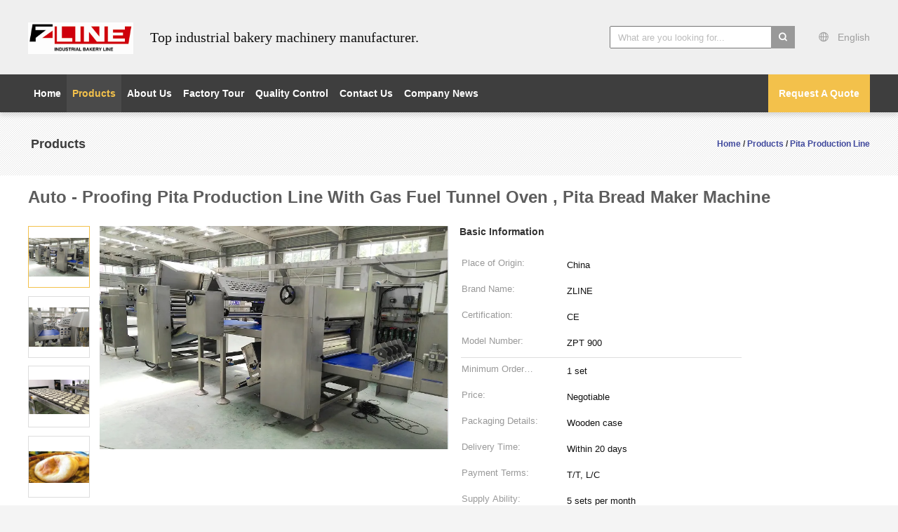

--- FILE ---
content_type: text/html
request_url: https://www.doughlaminator.com/sale-9985404-auto-proofing-pita-production-line-with-gas-fuel-tunnel-oven-pita-bread-maker-machine.html
body_size: 23004
content:

<!DOCTYPE html>
<html lang="en">
<head>
	<meta charset="utf-8">
	<meta http-equiv="X-UA-Compatible" content="IE=edge">
	<meta name="viewport" content="width=device-width, initial-scale=1">
    <title>Auto - Proofing Pita Production Line With Gas Fuel Tunnel Oven , Pita Bread Maker Machine</title>
    <meta name="keywords" content="Auto - Proofing Pita Production Line, pita bread machinery, 304ss pita bread making line, Pita Production Line" />
    <meta name="description" content="High quality Auto - Proofing Pita Production Line With Gas Fuel Tunnel Oven , Pita Bread Maker Machine from China, China's leading product market Auto - Proofing Pita Production Line product, with strict quality control pita bread machinery factories, producing high quality 304ss pita bread making line Products." />
			<link type='text/css' rel='stylesheet' href='/??/images/global.css,/photo/doughlaminator/sitetpl/style/common.css?ver=1689924522' media='all'>
			  <script type='text/javascript' src='/??/js/jquery.js,/js/common_header.js'></script><meta property="og:title" content="Auto - Proofing Pita Production Line With Gas Fuel Tunnel Oven , Pita Bread Maker Machine" />
<meta property="og:description" content="High quality Auto - Proofing Pita Production Line With Gas Fuel Tunnel Oven , Pita Bread Maker Machine from China, China's leading product market Auto - Proofing Pita Production Line product, with strict quality control pita bread machinery factories, producing high quality 304ss pita bread making line Products." />
<meta property="og:type" content="product" />
<meta property="og:availability" content="instock" />
<meta property="og:site_name" content="Anhui Zline Bakery Machinery Co., Ltd." />
<meta property="og:url" content="https://www.doughlaminator.com/sale-9985404-auto-proofing-pita-production-line-with-gas-fuel-tunnel-oven-pita-bread-maker-machine.html" />
<meta property="og:image" content="https://www.doughlaminator.com/photo/ps16614675-auto_proofing_pita_production_line_with_gas_fuel_tunnel_oven_pita_bread_maker_machine.jpg" />
<link rel="canonical" href="https://www.doughlaminator.com/sale-9985404-auto-proofing-pita-production-line-with-gas-fuel-tunnel-oven-pita-bread-maker-machine.html" />
<link rel="alternate" href="https://m.doughlaminator.com/sale-9985404-auto-proofing-pita-production-line-with-gas-fuel-tunnel-oven-pita-bread-maker-machine.html" media="only screen and (max-width: 640px)" />
<link rel="stylesheet" type="text/css" href="/js/guidefirstcommon.css" />
<style type="text/css">
/*<![CDATA[*/
.consent__cookie {position: fixed;top: 0;left: 0;width: 100%;height: 0%;z-index: 100000;}.consent__cookie_bg {position: fixed;top: 0;left: 0;width: 100%;height: 100%;background: #000;opacity: .6;display: none }.consent__cookie_rel {position: fixed;bottom:0;left: 0;width: 100%;background: #fff;display: -webkit-box;display: -ms-flexbox;display: flex;flex-wrap: wrap;padding: 24px 80px;-webkit-box-sizing: border-box;box-sizing: border-box;-webkit-box-pack: justify;-ms-flex-pack: justify;justify-content: space-between;-webkit-transition: all ease-in-out .3s;transition: all ease-in-out .3s }.consent__close {position: absolute;top: 20px;right: 20px;cursor: pointer }.consent__close svg {fill: #777 }.consent__close:hover svg {fill: #000 }.consent__cookie_box {flex: 1;word-break: break-word;}.consent__warm {color: #777;font-size: 16px;margin-bottom: 12px;line-height: 19px }.consent__title {color: #333;font-size: 20px;font-weight: 600;margin-bottom: 12px;line-height: 23px }.consent__itxt {color: #333;font-size: 14px;margin-bottom: 12px;display: -webkit-box;display: -ms-flexbox;display: flex;-webkit-box-align: center;-ms-flex-align: center;align-items: center }.consent__itxt i {display: -webkit-inline-box;display: -ms-inline-flexbox;display: inline-flex;width: 28px;height: 28px;border-radius: 50%;background: #e0f9e9;margin-right: 8px;-webkit-box-align: center;-ms-flex-align: center;align-items: center;-webkit-box-pack: center;-ms-flex-pack: center;justify-content: center }.consent__itxt svg {fill: #3ca860 }.consent__txt {color: #a6a6a6;font-size: 14px;margin-bottom: 8px;line-height: 17px }.consent__btns {display: -webkit-box;display: -ms-flexbox;display: flex;-webkit-box-orient: vertical;-webkit-box-direction: normal;-ms-flex-direction: column;flex-direction: column;-webkit-box-pack: center;-ms-flex-pack: center;justify-content: center;flex-shrink: 0;}.consent__btn {width: 280px;height: 40px;line-height: 40px;text-align: center;background: #3ca860;color: #fff;border-radius: 4px;margin: 8px 0;-webkit-box-sizing: border-box;box-sizing: border-box;cursor: pointer;font-size:14px}.consent__btn:hover {background: #00823b }.consent__btn.empty {color: #3ca860;border: 1px solid #3ca860;background: #fff }.consent__btn.empty:hover {background: #3ca860;color: #fff }.open .consent__cookie_bg {display: block }.open .consent__cookie_rel {bottom: 0 }@media (max-width: 760px) {.consent__btns {width: 100%;align-items: center;}.consent__cookie_rel {padding: 20px 24px }}.consent__cookie.open {display: block;}.consent__cookie {display: none;}
/*]]>*/
</style>
<style type="text/css">
/*<![CDATA[*/
@media only screen and (max-width:640px){.contact_now_dialog .content-wrap .desc{background-image:url(/images/cta_images/bg_s.png) !important}}.contact_now_dialog .content-wrap .content-wrap_header .cta-close{background-image:url(/images/cta_images/sprite.png) !important}.contact_now_dialog .content-wrap .desc{background-image:url(/images/cta_images/bg_l.png) !important}.contact_now_dialog .content-wrap .cta-btn i{background-image:url(/images/cta_images/sprite.png) !important}.contact_now_dialog .content-wrap .head-tip img{content:url(/images/cta_images/cta_contact_now.png) !important}.cusim{background-image:url(/images/imicon/im.svg) !important}.cuswa{background-image:url(/images/imicon/wa.png) !important}.cusall{background-image:url(/images/imicon/allchat.svg) !important}
/*]]>*/
</style>
<script type="text/javascript" src="/js/guidefirstcommon.js"></script>
<script type="text/javascript">
/*<![CDATA[*/
window.isvideotpl = 0;window.detailurl = '';
var colorUrl = '';var isShowGuide = 2;var showGuideColor = 0;var im_appid = 10003;var im_msg="Good day, what product are you looking for?";

var cta_cid = 11716;var use_defaulProductInfo = 1;var cta_pid = 9985404;var test_company = 0;var webim_domain = '';var company_type = 0;var cta_equipment = 'pc'; var setcookie = 'setwebimCookie(18001,9985404,0)'; var whatsapplink = "https://wa.me/8618795851159?text=Hi%2C+I%27m+interested+in+Auto+-+Proofing+Pita+Production+Line+With+Gas+Fuel+Tunnel+Oven+%2C+Pita+Bread+Maker+Machine."; function insertMeta(){var str = '<meta name="mobile-web-app-capable" content="yes" /><meta name="viewport" content="width=device-width, initial-scale=1.0" />';document.head.insertAdjacentHTML('beforeend',str);} var element = document.querySelector('a.footer_webim_a[href="/webim/webim_tab.html"]');if (element) {element.parentNode.removeChild(element);}

var colorUrl = '';
var aisearch = 0;
var selfUrl = '';
window.playerReportUrl='/vod/view_count/report';
var query_string = ["Products","Detail"];
var g_tp = '';
var customtplcolor = 99603;
var str_chat = 'chat';
				var str_call_now = 'call now';
var str_chat_now = 'chat now';
var str_contact1 = 'Get Best Price';var str_chat_lang='english';var str_contact2 = 'Get Price';var str_contact2 = 'Best Price';var str_contact = 'Contact';
window.predomainsub = "";
/*]]>*/
</script>
</head>
<body>
<img src="/logo.gif" style="display:none" alt="logo"/>
<a style="display: none!important;" title="Anhui Zline Bakery Machinery Co., Ltd." class="float-inquiry" href="/contactnow.html" onclick='setinquiryCookie("{\"showproduct\":1,\"pid\":\"9985404\",\"name\":\"Auto - Proofing Pita Production Line With Gas Fuel Tunnel Oven , Pita Bread Maker Machine\",\"source_url\":\"\\/sale-9985404-auto-proofing-pita-production-line-with-gas-fuel-tunnel-oven-pita-bread-maker-machine.html\",\"picurl\":\"\\/photo\\/pd16614675-auto_proofing_pita_production_line_with_gas_fuel_tunnel_oven_pita_bread_maker_machine.jpg\",\"propertyDetail\":[[\"Product\",\"Pita bread line\"],[\"Belt width\",\"850 mm\"],[\"Capacity\",\"15000 PCS \\/ hr\"],[\"Pita diameter\",\"15 cm - 25 cm\"]],\"company_name\":null,\"picurl_c\":\"\\/photo\\/pc16614675-auto_proofing_pita_production_line_with_gas_fuel_tunnel_oven_pita_bread_maker_machine.jpg\",\"price\":\"Negotiable\",\"username\":\"Mr. Eric Jiang\",\"viewTime\":\"Last Login : 6 hours 45 minutes ago\",\"subject\":\"I am interested in your Auto - Proofing Pita Production Line With Gas Fuel Tunnel Oven , Pita Bread Maker Machine\",\"countrycode\":\"\"}");'></a>
<script>
var originProductInfo = '';
var originProductInfo = {"showproduct":1,"pid":"9985404","name":"Auto - Proofing Pita Production Line With Gas Fuel Tunnel Oven , Pita Bread Maker Machine","source_url":"\/sale-9985404-auto-proofing-pita-production-line-with-gas-fuel-tunnel-oven-pita-bread-maker-machine.html","picurl":"\/photo\/pd16614675-auto_proofing_pita_production_line_with_gas_fuel_tunnel_oven_pita_bread_maker_machine.jpg","propertyDetail":[["Product","Pita bread line"],["Belt width","850 mm"],["Capacity","15000 PCS \/ hr"],["Pita diameter","15 cm - 25 cm"]],"company_name":null,"picurl_c":"\/photo\/pc16614675-auto_proofing_pita_production_line_with_gas_fuel_tunnel_oven_pita_bread_maker_machine.jpg","price":"Negotiable","username":"Mr. Eric Jiang","viewTime":"Last Login : 7 hours 45 minutes ago","subject":"Please send me more information on your Auto - Proofing Pita Production Line With Gas Fuel Tunnel Oven , Pita Bread Maker Machine","countrycode":""};
var save_url = "/contactsave.html";
var update_url = "/updateinquiry.html";
var productInfo = {};
var defaulProductInfo = {};
var myDate = new Date();
var curDate = myDate.getFullYear()+'-'+(parseInt(myDate.getMonth())+1)+'-'+myDate.getDate();
var message = '';
var default_pop = 1;
var leaveMessageDialog = document.getElementsByClassName('leave-message-dialog')[0]; // 获取弹层
var _$$ = function (dom) {
    return document.querySelectorAll(dom);
};
resInfo = originProductInfo;
defaulProductInfo.pid = resInfo['pid'];
defaulProductInfo.productName = resInfo['name'];
defaulProductInfo.productInfo = resInfo['propertyDetail'];
defaulProductInfo.productImg = resInfo['picurl_c'];
defaulProductInfo.subject = resInfo['subject'];
defaulProductInfo.productImgAlt = resInfo['name'];
var inquirypopup_tmp = 1;
var message = 'Dear,'+'\r\n'+"I am interested in"+' '+trim(resInfo['name'])+", could you send me more details such as type, size, MOQ, material, etc."+'\r\n'+"Thanks!"+'\r\n'+"Waiting for your reply.";
var message_1 = 'Dear,'+'\r\n'+"I am interested in"+' '+trim(resInfo['name'])+", could you send me more details such as type, size, MOQ, material, etc."+'\r\n'+"Thanks!"+'\r\n'+"Waiting for your reply.";
var message_2 = 'Hello,'+'\r\n'+"I am looking for"+' '+trim(resInfo['name'])+", please send me the price, specification and picture."+'\r\n'+"Your swift response will be highly appreciated."+'\r\n'+"Feel free to contact me for more information."+'\r\n'+"Thanks a lot.";
var message_3 = 'Hello,'+'\r\n'+trim(resInfo['name'])+' '+"meets my expectations."+'\r\n'+"Please give me the best price and some other product information."+'\r\n'+"Feel free to contact me via my mail."+'\r\n'+"Thanks a lot.";

var message_4 = 'Dear,'+'\r\n'+"What is the FOB price on your"+' '+trim(resInfo['name'])+'?'+'\r\n'+"Which is the nearest port name?"+'\r\n'+"Please reply me as soon as possible, it would be better to share further information."+'\r\n'+"Regards!";
var message_5 = 'Hi there,'+'\r\n'+"I am very interested in your"+' '+trim(resInfo['name'])+'.'+'\r\n'+"Please send me your product details."+'\r\n'+"Looking forward to your quick reply."+'\r\n'+"Feel free to contact me by mail."+'\r\n'+"Regards!";

var message_6 = 'Dear,'+'\r\n'+"Please provide us with information about your"+' '+trim(resInfo['name'])+", such as type, size, material, and of course the best price."+'\r\n'+"Looking forward to your quick reply."+'\r\n'+"Thank you!";
var message_7 = 'Dear,'+'\r\n'+"Can you supply"+' '+trim(resInfo['name'])+" for us?"+'\r\n'+"First we want a price list and some product details."+'\r\n'+"I hope to get reply asap and look forward to cooperation."+'\r\n'+"Thank you very much.";
var message_8 = 'hi,'+'\r\n'+"I am looking for"+' '+trim(resInfo['name'])+", please give me some more detailed product information."+'\r\n'+"I look forward to your reply."+'\r\n'+"Thank you!";
var message_9 = 'Hello,'+'\r\n'+"Your"+' '+trim(resInfo['name'])+" meets my requirements very well."+'\r\n'+"Please send me the price, specification, and similar model will be OK."+'\r\n'+"Feel free to chat with me."+'\r\n'+"Thanks!";
var message_10 = 'Dear,'+'\r\n'+"I want to know more about the details and quotation of"+' '+trim(resInfo['name'])+'.'+'\r\n'+"Feel free to contact me."+'\r\n'+"Regards!";

var r = getRandom(1,10);

defaulProductInfo.message = eval("message_"+r);

var mytAjax = {

    post: function(url, data, fn) {
        var xhr = new XMLHttpRequest();
        xhr.open("POST", url, true);
        xhr.setRequestHeader("Content-Type", "application/x-www-form-urlencoded;charset=UTF-8");
        xhr.setRequestHeader("X-Requested-With", "XMLHttpRequest");
        xhr.setRequestHeader('Content-Type','text/plain;charset=UTF-8');
        xhr.onreadystatechange = function() {
            if(xhr.readyState == 4 && (xhr.status == 200 || xhr.status == 304)) {
                fn.call(this, xhr.responseText);
            }
        };
        xhr.send(data);
    },

    postform: function(url, data, fn) {
        var xhr = new XMLHttpRequest();
        xhr.open("POST", url, true);
        xhr.setRequestHeader("X-Requested-With", "XMLHttpRequest");
        xhr.onreadystatechange = function() {
            if(xhr.readyState == 4 && (xhr.status == 200 || xhr.status == 304)) {
                fn.call(this, xhr.responseText);
            }
        };
        xhr.send(data);
    }
};
window.onload = function(){
    leaveMessageDialog = document.getElementsByClassName('leave-message-dialog')[0];
    if (window.localStorage.recordDialogStatus=='undefined' || (window.localStorage.recordDialogStatus!='undefined' && window.localStorage.recordDialogStatus != curDate)) {
        setTimeout(function(){
            if(parseInt(inquirypopup_tmp%10) == 1){
                creatDialog(defaulProductInfo, 1);
            }
        }, 6000);
    }
};
function trim(str)
{
    str = str.replace(/(^\s*)/g,"");
    return str.replace(/(\s*$)/g,"");
};
function getRandom(m,n){
    var num = Math.floor(Math.random()*(m - n) + n);
    return num;
};
function strBtn(param) {

    var starattextarea = document.getElementById("textareamessage").value.length;
    var email = document.getElementById("startEmail").value;

    var default_tip = document.querySelectorAll(".watermark_container").length;
    if (20 < starattextarea && starattextarea < 3000) {
        if(default_tip>0){
            document.getElementById("textareamessage1").parentNode.parentNode.nextElementSibling.style.display = "none";
        }else{
            document.getElementById("textareamessage1").parentNode.nextElementSibling.style.display = "none";
        }

    } else {
        if(default_tip>0){
            document.getElementById("textareamessage1").parentNode.parentNode.nextElementSibling.style.display = "block";
        }else{
            document.getElementById("textareamessage1").parentNode.nextElementSibling.style.display = "block";
        }

        return;
    }

    var re = /^([a-zA-Z0-9_-])+@([a-zA-Z0-9_-])+\.([a-zA-Z0-9_-])+/i;/*邮箱不区分大小写*/
    if (!re.test(email)) {
        document.getElementById("startEmail").nextElementSibling.style.display = "block";
        return;
    } else {
        document.getElementById("startEmail").nextElementSibling.style.display = "none";
    }

    var subject = document.getElementById("pop_subject").value;
    var pid = document.getElementById("pop_pid").value;
    var message = document.getElementById("textareamessage").value;
    var sender_email = document.getElementById("startEmail").value;

    mytAjax.post(save_url,"pid="+pid+"&subject="+subject+"&email="+sender_email+"&message="+(message),function(res){
        var mes = JSON.parse(res);
        if(mes.status == 200){
            var iid = mes.iid;
            document.getElementById("pop_iid").value = iid;

            if(typeof gtag_report_conversion === "function"){
                gtag_report_conversion();//执行统计js代码
            }
            if(typeof fbq === "function"){
                fbq('track','Purchase');//执行统计js代码
            }
        }
    });
    for (var index = 0; index < document.querySelectorAll(".dialog-content-pql").length; index++) {
        document.querySelectorAll(".dialog-content-pql")[index].style.display = "none";
    };
    document.getElementById("dialog-content-pql-id").style.display = "block";
    ;
};
function twoBtnOk(param) {

    var selectgender = document.getElementById("Mr").innerHTML;
    var iid = document.getElementById("pop_iid").value;
    var sendername = document.getElementById("idnamepql").value;
    var senderphone = document.getElementById("idphonepql").value;
    var sendercname = document.getElementById("idcompanypql").value;
    var gender = 2;
    if(selectgender == 'Mr.') gender = 0;
    if(selectgender == 'Mrs.') gender = 1;

    mytAjax.post(update_url,"iid="+iid+"&gender="+gender+"&name="+(sendername)+"&tel="+(senderphone)+"&company="+(sendercname),function(res){});

    for (var index = 0; index < document.querySelectorAll(".dialog-content-pql").length; index++) {
        document.querySelectorAll(".dialog-content-pql")[index].style.display = "none";
    };
    document.getElementById("dialog-content-pql-ok").style.display = "block";

};
function handClidk(param) {

    var starattextarea = document.getElementById("textareamessage1").value.length;
    var email = document.getElementById("startEmail1").value;
    var default_tip = document.querySelectorAll(".watermark_container").length;
    if (20 < starattextarea && starattextarea < 3000) {
        if(default_tip>0){
            document.getElementById("textareamessage1").parentNode.parentNode.nextElementSibling.style.display = "none";
        }else{
            document.getElementById("textareamessage1").parentNode.nextElementSibling.style.display = "none";
        }

    } else {
        if(default_tip>0){
            document.getElementById("textareamessage1").parentNode.parentNode.nextElementSibling.style.display = "block";
        }else{
            document.getElementById("textareamessage1").parentNode.nextElementSibling.style.display = "block";
        }

        return;
    }
    var re = /^([a-zA-Z0-9_-])+@([a-zA-Z0-9_-])+\.([a-zA-Z0-9_-])+/i;
    if (!re.test(email)) {
        document.getElementById("startEmail1").nextElementSibling.style.display = "block";
        return;
    } else {
        document.getElementById("startEmail1").nextElementSibling.style.display = "none";
    }

    var subject = document.getElementById("pop_subject").value;
    var pid = document.getElementById("pop_pid").value;
    var message = document.getElementById("textareamessage1").value;
    var sender_email = document.getElementById("startEmail1").value;

    mytAjax.post(save_url,"pid="+pid+"&subject="+subject+"&email="+sender_email+"&message="+(message),function(res){

        var mes = JSON.parse(res);
        if(mes.status == 200){
            var iid = mes.iid;
            document.getElementById("pop_iid").value = iid;
            if(typeof gtag_report_conversion === "function"){
                gtag_report_conversion();//执行统计js代码
            }
        }

    });
    for (var index = 0; index < document.querySelectorAll(".dialog-content-pql").length; index++) {
        document.querySelectorAll(".dialog-content-pql")[index].style.display = "none";
    };
    document.getElementById("dialog-content-pql-id").style.display = "block";

};

function handDialog(pdata) {
    data = JSON.parse(pdata);
    productInfo.productName = data.productName;
    productInfo.productInfo = data.productInfo;
    productInfo.productImg = data.productImg;
    productInfo.subject = data.subject;

    var message = 'Dear,'+'\r\n'+"I am interested in"+' '+trim(data.productName)+", could you send me more details such as type, size, quantity, material, etc."+'\r\n'+"Thanks!"+'\r\n'+"Waiting for your reply.";

    var message = 'Dear,'+'\r\n'+"I am interested in"+' '+trim(data.productName)+", could you send me more details such as type, size, MOQ, material, etc."+'\r\n'+"Thanks!"+'\r\n'+"Waiting for your reply.";
    var message_1 = 'Dear,'+'\r\n'+"I am interested in"+' '+trim(data.productName)+", could you send me more details such as type, size, MOQ, material, etc."+'\r\n'+"Thanks!"+'\r\n'+"Waiting for your reply.";
    var message_2 = 'Hello,'+'\r\n'+"I am looking for"+' '+trim(data.productName)+", please send me the price, specification and picture."+'\r\n'+"Your swift response will be highly appreciated."+'\r\n'+"Feel free to contact me for more information."+'\r\n'+"Thanks a lot.";
    var message_3 = 'Hello,'+'\r\n'+trim(data.productName)+' '+"meets my expectations."+'\r\n'+"Please give me the best price and some other product information."+'\r\n'+"Feel free to contact me via my mail."+'\r\n'+"Thanks a lot.";

    var message_4 = 'Dear,'+'\r\n'+"What is the FOB price on your"+' '+trim(data.productName)+'?'+'\r\n'+"Which is the nearest port name?"+'\r\n'+"Please reply me as soon as possible, it would be better to share further information."+'\r\n'+"Regards!";
    var message_5 = 'Hi there,'+'\r\n'+"I am very interested in your"+' '+trim(data.productName)+'.'+'\r\n'+"Please send me your product details."+'\r\n'+"Looking forward to your quick reply."+'\r\n'+"Feel free to contact me by mail."+'\r\n'+"Regards!";

    var message_6 = 'Dear,'+'\r\n'+"Please provide us with information about your"+' '+trim(data.productName)+", such as type, size, material, and of course the best price."+'\r\n'+"Looking forward to your quick reply."+'\r\n'+"Thank you!";
    var message_7 = 'Dear,'+'\r\n'+"Can you supply"+' '+trim(data.productName)+" for us?"+'\r\n'+"First we want a price list and some product details."+'\r\n'+"I hope to get reply asap and look forward to cooperation."+'\r\n'+"Thank you very much.";
    var message_8 = 'hi,'+'\r\n'+"I am looking for"+' '+trim(data.productName)+", please give me some more detailed product information."+'\r\n'+"I look forward to your reply."+'\r\n'+"Thank you!";
    var message_9 = 'Hello,'+'\r\n'+"Your"+' '+trim(data.productName)+" meets my requirements very well."+'\r\n'+"Please send me the price, specification, and similar model will be OK."+'\r\n'+"Feel free to chat with me."+'\r\n'+"Thanks!";
    var message_10 = 'Dear,'+'\r\n'+"I want to know more about the details and quotation of"+' '+trim(data.productName)+'.'+'\r\n'+"Feel free to contact me."+'\r\n'+"Regards!";

    var r = getRandom(1,10);

    productInfo.message = eval("message_"+r);
    if(parseInt(inquirypopup_tmp/10) == 1){
        productInfo.message = "";
    }
    productInfo.pid = data.pid;
    creatDialog(productInfo, 2);
};

function closepql(param) {

    leaveMessageDialog.style.display = 'none';
};

function closepql2(param) {

    for (var index = 0; index < document.querySelectorAll(".dialog-content-pql").length; index++) {
        document.querySelectorAll(".dialog-content-pql")[index].style.display = "none";
    };
    document.getElementById("dialog-content-pql-ok").style.display = "block";
};

function initProduct(productInfo,type){

    productInfo.productName = unescape(productInfo.productName);
    productInfo.message = unescape(productInfo.message);

    leaveMessageDialog = document.getElementsByClassName('leave-message-dialog')[0];
    leaveMessageDialog.style.display = "block";
    if(type == 3){
        var popinquiryemail = document.getElementById("popinquiryemail").value;
        _$$("#startEmail1")[0].value = popinquiryemail;
    }else{
        _$$("#startEmail1")[0].value = "";
    }
    _$$("#startEmail")[0].value = "";
    _$$("#idnamepql")[0].value = "";
    _$$("#idphonepql")[0].value = "";
    _$$("#idcompanypql")[0].value = "";

    _$$("#pop_pid")[0].value = productInfo.pid;
    _$$("#pop_subject")[0].value = productInfo.subject;
    
    if(parseInt(inquirypopup_tmp/10) == 1){
        productInfo.message = "";
    }

    _$$("#textareamessage1")[0].value = productInfo.message;
    _$$("#textareamessage")[0].value = productInfo.message;

    _$$("#dialog-content-pql-id .titlep")[0].innerHTML = productInfo.productName;
    _$$("#dialog-content-pql-id img")[0].setAttribute("src", productInfo.productImg);
    _$$("#dialog-content-pql-id img")[0].setAttribute("alt", productInfo.productImgAlt);

    _$$("#dialog-content-pql-id-hand img")[0].setAttribute("src", productInfo.productImg);
    _$$("#dialog-content-pql-id-hand img")[0].setAttribute("alt", productInfo.productImgAlt);
    _$$("#dialog-content-pql-id-hand .titlep")[0].innerHTML = productInfo.productName;

    if (productInfo.productInfo.length > 0) {
        var ul2, ul;
        ul = document.createElement("ul");
        for (var index = 0; index < productInfo.productInfo.length; index++) {
            var el = productInfo.productInfo[index];
            var li = document.createElement("li");
            var span1 = document.createElement("span");
            span1.innerHTML = el[0] + ":";
            var span2 = document.createElement("span");
            span2.innerHTML = el[1];
            li.appendChild(span1);
            li.appendChild(span2);
            ul.appendChild(li);

        }
        ul2 = ul.cloneNode(true);
        if (type === 1) {
            _$$("#dialog-content-pql-id .left")[0].replaceChild(ul, _$$("#dialog-content-pql-id .left ul")[0]);
        } else {
            _$$("#dialog-content-pql-id-hand .left")[0].replaceChild(ul2, _$$("#dialog-content-pql-id-hand .left ul")[0]);
            _$$("#dialog-content-pql-id .left")[0].replaceChild(ul, _$$("#dialog-content-pql-id .left ul")[0]);
        }
    };
    for (var index = 0; index < _$$("#dialog-content-pql-id .right ul li").length; index++) {
        _$$("#dialog-content-pql-id .right ul li")[index].addEventListener("click", function (params) {
            _$$("#dialog-content-pql-id .right #Mr")[0].innerHTML = this.innerHTML
        }, false)

    };

};
function closeInquiryCreateDialog() {
    document.getElementById("xuanpan_dialog_box_pql").style.display = "none";
};
function showInquiryCreateDialog() {
    document.getElementById("xuanpan_dialog_box_pql").style.display = "block";
};
function submitPopInquiry(){
    var message = document.getElementById("inquiry_message").value;
    var email = document.getElementById("inquiry_email").value;
    var subject = defaulProductInfo.subject;
    var pid = defaulProductInfo.pid;
    if (email === undefined) {
        showInquiryCreateDialog();
        document.getElementById("inquiry_email").style.border = "1px solid red";
        return false;
    };
    if (message === undefined) {
        showInquiryCreateDialog();
        document.getElementById("inquiry_message").style.border = "1px solid red";
        return false;
    };
    if (email.search(/^\w+((-\w+)|(\.\w+))*\@[A-Za-z0-9]+((\.|-)[A-Za-z0-9]+)*\.[A-Za-z0-9]+$/) == -1) {
        document.getElementById("inquiry_email").style.border= "1px solid red";
        showInquiryCreateDialog();
        return false;
    } else {
        document.getElementById("inquiry_email").style.border= "";
    };
    if (message.length < 20 || message.length >3000) {
        showInquiryCreateDialog();
        document.getElementById("inquiry_message").style.border = "1px solid red";
        return false;
    } else {
        document.getElementById("inquiry_message").style.border = "";
    };

    mytAjax.post(save_url,"pid="+pid+"&subject="+subject+"&email="+email+"&message="+(message),function(res){
        var mes = JSON.parse(res);
        if(mes.status == 200){
            var iid = mes.iid;
            document.getElementById("pop_iid").value = iid;

        }
    });
    initProduct(defaulProductInfo);
    for (var index = 0; index < document.querySelectorAll(".dialog-content-pql").length; index++) {
        document.querySelectorAll(".dialog-content-pql")[index].style.display = "none";
    };
    document.getElementById("dialog-content-pql-id").style.display = "block";

};

//带附件上传
function submitPopInquiryfile(email_id,message_id,check_sort,name_id,phone_id,company_id,attachments){

    if(typeof(check_sort) == 'undefined'){
        check_sort = 0;
    }
    var message = document.getElementById(message_id).value;
    var email = document.getElementById(email_id).value;
    var attachments = document.getElementById(attachments).value;
    if(typeof(name_id) !== 'undefined' && name_id != ""){
        var name  = document.getElementById(name_id).value;
    }
    if(typeof(phone_id) !== 'undefined' && phone_id != ""){
        var phone = document.getElementById(phone_id).value;
    }
    if(typeof(company_id) !== 'undefined' && company_id != ""){
        var company = document.getElementById(company_id).value;
    }
    var subject = defaulProductInfo.subject;
    var pid = defaulProductInfo.pid;

    if(check_sort == 0){
        if (email === undefined) {
            showInquiryCreateDialog();
            document.getElementById(email_id).style.border = "1px solid red";
            return false;
        };
        if (message === undefined) {
            showInquiryCreateDialog();
            document.getElementById(message_id).style.border = "1px solid red";
            return false;
        };

        if (email.search(/^\w+((-\w+)|(\.\w+))*\@[A-Za-z0-9]+((\.|-)[A-Za-z0-9]+)*\.[A-Za-z0-9]+$/) == -1) {
            document.getElementById(email_id).style.border= "1px solid red";
            showInquiryCreateDialog();
            return false;
        } else {
            document.getElementById(email_id).style.border= "";
        };
        if (message.length < 20 || message.length >3000) {
            showInquiryCreateDialog();
            document.getElementById(message_id).style.border = "1px solid red";
            return false;
        } else {
            document.getElementById(message_id).style.border = "";
        };
    }else{

        if (message === undefined) {
            showInquiryCreateDialog();
            document.getElementById(message_id).style.border = "1px solid red";
            return false;
        };

        if (email === undefined) {
            showInquiryCreateDialog();
            document.getElementById(email_id).style.border = "1px solid red";
            return false;
        };

        if (message.length < 20 || message.length >3000) {
            showInquiryCreateDialog();
            document.getElementById(message_id).style.border = "1px solid red";
            return false;
        } else {
            document.getElementById(message_id).style.border = "";
        };

        if (email.search(/^\w+((-\w+)|(\.\w+))*\@[A-Za-z0-9]+((\.|-)[A-Za-z0-9]+)*\.[A-Za-z0-9]+$/) == -1) {
            document.getElementById(email_id).style.border= "1px solid red";
            showInquiryCreateDialog();
            return false;
        } else {
            document.getElementById(email_id).style.border= "";
        };

    };

    mytAjax.post(save_url,"pid="+pid+"&subject="+subject+"&email="+email+"&message="+message+"&company="+company+"&attachments="+attachments,function(res){
        var mes = JSON.parse(res);
        if(mes.status == 200){
            var iid = mes.iid;
            document.getElementById("pop_iid").value = iid;

            if(typeof gtag_report_conversion === "function"){
                gtag_report_conversion();//执行统计js代码
            }
            if(typeof fbq === "function"){
                fbq('track','Purchase');//执行统计js代码
            }
        }
    });
    initProduct(defaulProductInfo);

    if(name !== undefined && name != ""){
        _$$("#idnamepql")[0].value = name;
    }

    if(phone !== undefined && phone != ""){
        _$$("#idphonepql")[0].value = phone;
    }

    if(company !== undefined && company != ""){
        _$$("#idcompanypql")[0].value = company;
    }

    for (var index = 0; index < document.querySelectorAll(".dialog-content-pql").length; index++) {
        document.querySelectorAll(".dialog-content-pql")[index].style.display = "none";
    };
    document.getElementById("dialog-content-pql-id").style.display = "block";

};
function submitPopInquiryByParam(email_id,message_id,check_sort,name_id,phone_id,company_id){

    if(typeof(check_sort) == 'undefined'){
        check_sort = 0;
    }


    var message = document.getElementById(message_id).value;
    var email = document.getElementById(email_id).value;
    if(typeof(name_id) !== 'undefined' && name_id != ""){
        var name  = document.getElementById(name_id).value;
    }
    if(typeof(phone_id) !== 'undefined' && phone_id != ""){
        var phone = document.getElementById(phone_id).value;
    }
    if(typeof(company_id) !== 'undefined' && company_id != ""){
        var company = document.getElementById(company_id).value;
    }
    var subject = defaulProductInfo.subject;
    var pid = defaulProductInfo.pid;

    if(check_sort == 0){
        if (email === undefined) {
            showInquiryCreateDialog();
            document.getElementById(email_id).style.border = "1px solid red";
            return false;
        };
        if (message === undefined) {
            showInquiryCreateDialog();
            document.getElementById(message_id).style.border = "1px solid red";
            return false;
        };

        if (email.search(/^\w+((-\w+)|(\.\w+))*\@[A-Za-z0-9]+((\.|-)[A-Za-z0-9]+)*\.[A-Za-z0-9]+$/) == -1) {
            document.getElementById(email_id).style.border= "1px solid red";
            showInquiryCreateDialog();
            return false;
        } else {
            document.getElementById(email_id).style.border= "";
        };
        if (message.length < 20 || message.length >3000) {
            showInquiryCreateDialog();
            document.getElementById(message_id).style.border = "1px solid red";
            return false;
        } else {
            document.getElementById(message_id).style.border = "";
        };
    }else{

        if (message === undefined) {
            showInquiryCreateDialog();
            document.getElementById(message_id).style.border = "1px solid red";
            return false;
        };

        if (email === undefined) {
            showInquiryCreateDialog();
            document.getElementById(email_id).style.border = "1px solid red";
            return false;
        };

        if (message.length < 20 || message.length >3000) {
            showInquiryCreateDialog();
            document.getElementById(message_id).style.border = "1px solid red";
            return false;
        } else {
            document.getElementById(message_id).style.border = "";
        };

        if (email.search(/^\w+((-\w+)|(\.\w+))*\@[A-Za-z0-9]+((\.|-)[A-Za-z0-9]+)*\.[A-Za-z0-9]+$/) == -1) {
            document.getElementById(email_id).style.border= "1px solid red";
            showInquiryCreateDialog();
            return false;
        } else {
            document.getElementById(email_id).style.border= "";
        };

    };

    var productsku = "";
    if($("#product_sku").length > 0){
        productsku = $("#product_sku").html();
    }

    mytAjax.post(save_url,"pid="+pid+"&subject="+subject+"&email="+email+"&message="+message+"&messagesku="+encodeURI(productsku),function(res){
        var mes = JSON.parse(res);
        if(mes.status == 200){
            var iid = mes.iid;
            document.getElementById("pop_iid").value = iid;

            if(typeof gtag_report_conversion === "function"){
                gtag_report_conversion();//执行统计js代码
            }
            if(typeof fbq === "function"){
                fbq('track','Purchase');//执行统计js代码
            }
        }
    });
    initProduct(defaulProductInfo);

    if(name !== undefined && name != ""){
        _$$("#idnamepql")[0].value = name;
    }

    if(phone !== undefined && phone != ""){
        _$$("#idphonepql")[0].value = phone;
    }

    if(company !== undefined && company != ""){
        _$$("#idcompanypql")[0].value = company;
    }

    for (var index = 0; index < document.querySelectorAll(".dialog-content-pql").length; index++) {
        document.querySelectorAll(".dialog-content-pql")[index].style.display = "none";

    };
    document.getElementById("dialog-content-pql-id").style.display = "block";

};
function creatDialog(productInfo, type) {

    if(type == 1){
        if(default_pop != 1){
            return false;
        }
        window.localStorage.recordDialogStatus = curDate;
    }else{
        default_pop = 0;
    }
    initProduct(productInfo, type);
    if (type === 1) {
        // 自动弹出
        for (var index = 0; index < document.querySelectorAll(".dialog-content-pql").length; index++) {

            document.querySelectorAll(".dialog-content-pql")[index].style.display = "none";
        };
        document.getElementById("dialog-content-pql").style.display = "block";
    } else {
        // 手动弹出
        for (var index = 0; index < document.querySelectorAll(".dialog-content-pql").length; index++) {
            document.querySelectorAll(".dialog-content-pql")[index].style.display = "none";
        };
        document.getElementById("dialog-content-pql-id-hand").style.display = "block";
    }
}

//带邮箱信息打开询盘框 emailtype=1表示带入邮箱
function openDialog(emailtype){
    var type = 2;//不带入邮箱，手动弹出
    if(emailtype == 1){
        var popinquiryemail = document.getElementById("popinquiryemail").value;
        var re = /^([a-zA-Z0-9_-])+@([a-zA-Z0-9_-])+\.([a-zA-Z0-9_-])+/i;
        if (!re.test(popinquiryemail)) {
            //前端提示样式;
            showInquiryCreateDialog();
            document.getElementById("popinquiryemail").style.border = "1px solid red";
            return false;
        } else {
            //前端提示样式;
        }
        var type = 3;
    }
    creatDialog(defaulProductInfo,type);
}

//上传附件
function inquiryUploadFile(){
    var fileObj = document.querySelector("#fileId").files[0];
    //构建表单数据
    var formData = new FormData();
    var filesize = fileObj.size;
    if(filesize > 10485760 || filesize == 0) {
        document.getElementById("filetips").style.display = "block";
        return false;
    }else {
        document.getElementById("filetips").style.display = "none";
    }
    formData.append('popinquiryfile', fileObj);
    document.getElementById("quotefileform").reset();
    var save_url = "/inquiryuploadfile.html";
    mytAjax.postform(save_url,formData,function(res){
        var mes = JSON.parse(res);
        if(mes.status == 200){
            document.getElementById("uploader-file-info").innerHTML = document.getElementById("uploader-file-info").innerHTML + "<span class=op>"+mes.attfile.name+"<a class=delatt id=att"+mes.attfile.id+" onclick=delatt("+mes.attfile.id+");>Delete</a></span>";
            var nowattachs = document.getElementById("attachments").value;
            if( nowattachs !== ""){
                var attachs = JSON.parse(nowattachs);
                attachs[mes.attfile.id] = mes.attfile;
            }else{
                var attachs = {};
                attachs[mes.attfile.id] = mes.attfile;
            }
            document.getElementById("attachments").value = JSON.stringify(attachs);
        }
    });
}
//附件删除
function delatt(attid)
{
    var nowattachs = document.getElementById("attachments").value;
    if( nowattachs !== ""){
        var attachs = JSON.parse(nowattachs);
        if(attachs[attid] == ""){
            return false;
        }
        var formData = new FormData();
        var delfile = attachs[attid]['filename'];
        var save_url = "/inquirydelfile.html";
        if(delfile != "") {
            formData.append('delfile', delfile);
            mytAjax.postform(save_url, formData, function (res) {
                if(res !== "") {
                    var mes = JSON.parse(res);
                    if (mes.status == 200) {
                        delete attachs[attid];
                        document.getElementById("attachments").value = JSON.stringify(attachs);
                        var s = document.getElementById("att"+attid);
                        s.parentNode.remove();
                    }
                }
            });
        }
    }else{
        return false;
    }
}

</script>
<div class="leave-message-dialog" style="display: none">

<div class="dialog-content-pql" id="dialog-content-pql" style="display: none">
    <span class="close" onclick="closepql()"></span>
    <div class="title">
        <p class="firstp-pql">Leave a Message</p>
        <p class="lastp-pql">We will call you back soon!</p>
    </div>
    <div class="form">
        <div class="textarea">
            <textarea style='font-family: robot;'  name="" id="textareamessage" cols="30" rows="10" style="margin-bottom:14px;width:100%"
                placeholder=""></textarea>
        </div>
        <p class="error-pql"> <span class="icon-pql"><img src="/images/error.png" alt=""></span> Your message must be between 20-3,000 characters!</p>
        <input id="startEmail" type="text" placeholder="Enter your E-mail" onkeydown="if(event.keyCode === 13){ strBtn();}">
        <p class="error-pql"><span class="icon-pql"><img src="/images/error.png" alt=""></span> Please check your E-mail! </p>
        <div class="operations">
            <div class='btn' id="submitStart" type="submit" onclick="strBtn()">SUBMIT</div>
        </div>
            </div>
</div>
<div class="dialog-content-pql dialog-content-pql-id" id="dialog-content-pql-id" style="display:none">
        <span class="close" onclick="closepql2()"></span>
    <div class="left">
        <div class="img"><img></div>
        <p class="titlep"></p>
        <ul> </ul>
    </div>
    <div class="right">
                <p class="title">More information facilitates better communication.</p>
                <div style="position: relative;">
            <div class="mr"> <span id="Mr">Mr.</span>
                <ul>
                    <li>Mr.</li>
                    <li>Mrs.</li>
                </ul>
            </div>
            <input style="text-indent: 80px;" type="text" id="idnamepql" placeholder="Input your name">
        </div>
        <input type="text" id="idphonepql" placeholder="Phone Number">
        <input type="text" id="idcompanypql" placeholder="Company" onkeydown="if(event.keyCode === 13){ twoBtnOk();}">
        <div class="btn" id="twoBtnOk" onclick="twoBtnOk()">OK</div>
    </div>
</div>

<div class="dialog-content-pql dialog-content-pql-ok" id="dialog-content-pql-ok" style="display:none">
        <span class="close" onclick="closepql()"></span>
    <div class="duihaook"></div>
        <p class="title">Submitted successfully!</p>
        <p class="p1" style="text-align: center; font-size: 18px; margin-top: 14px;">We will call you back soon!</p>
    <div class="btn" onclick="closepql()" id="endOk" style="margin: 0 auto;margin-top: 50px;">OK</div>
</div>
<div class="dialog-content-pql dialog-content-pql-id dialog-content-pql-id-hand" id="dialog-content-pql-id-hand"
    style="display:none">
     <input type="hidden" name="pop_pid" id="pop_pid" value="0">
     <input type="hidden" name="pop_subject" id="pop_subject" value="">
     <input type="hidden" name="pop_iid" id="pop_iid" value="0">
        <span class="close" onclick="closepql()"></span>
    <div class="left">
        <div class="img"><img></div>
        <p class="titlep"></p>
        <ul> </ul>
    </div>
    <div class="right" style="float:right">
                <div class="title">
            <p class="firstp-pql">Leave a Message</p>
            <p class="lastp-pql">We will call you back soon!</p>
        </div>
                <div class="form">
            <div class="textarea">
                <textarea style='font-family: robot;' name="" id="textareamessage1" cols="30" rows="10"
                    placeholder=""></textarea>
            </div>
            <p class="error-pql"> <span class="icon-pql"><img src="/images/error.png" alt=""></span> Your message must be between 20-3,000 characters!</p>
            <input id="startEmail1" type="text" placeholder="Enter your E-mail" onkeydown="if(event.keyCode === 13){ handClidk();}">
            <p class="error-pql"><span class="icon-pql"><img src="/images/error.png" alt=""></span> Please check your E-mail!</p>
            <div class="operations">
                <div class='btn' id="submitStart1" type="submit" onclick="handClidk()">SUBMIT</div>
            </div>
        </div>
    </div>
</div>
</div>
<div id="xuanpan_dialog_box_pql" class="xuanpan_dialog_box_pql"
    style="display:none;background:rgba(0,0,0,.6);width:100%;height:100%;position: fixed;top:0;left:0;z-index: 999999;">
    <div class="box_pql"
      style="width:526px;height:206px;background:rgba(255,255,255,1);opacity:1;border-radius:4px;position: absolute;left: 50%;top: 50%;transform: translate(-50%,-50%);">
      <div onclick="closeInquiryCreateDialog()" class="close close_create_dialog"
        style="cursor: pointer;height:42px;width:40px;float:right;padding-top: 16px;"><span
          style="display: inline-block;width: 25px;height: 2px;background: rgb(114, 114, 114);transform: rotate(45deg); "><span
            style="display: block;width: 25px;height: 2px;background: rgb(114, 114, 114);transform: rotate(-90deg); "></span></span>
      </div>
      <div
        style="height: 72px; overflow: hidden; text-overflow: ellipsis; display:-webkit-box;-ebkit-line-clamp: 3;-ebkit-box-orient: vertical; margin-top: 58px; padding: 0 84px; font-size: 18px; color: rgba(51, 51, 51, 1); text-align: center; ">
        Please leave your correct email and detailed requirements.</div>
      <div onclick="closeInquiryCreateDialog()" class="close_create_dialog"
        style="width: 139px; height: 36px; background: rgba(253, 119, 34, 1); border-radius: 4px; margin: 16px auto; color: rgba(255, 255, 255, 1); font-size: 18px; line-height: 36px; text-align: center;">
        OK</div>
    </div>
</div><a title='Chat Now' href="/webim/webim_tab.html" class="footer_webim_a" rel="nofollow" onclick= 'setwebimCookie(18001,9985404,0);' target="_blank">
    <div class="footer_webim" style="display:none">
        <div class="chat-button-content">
            <i class="chat-button"></i>
        </div>
    </div>
</a><div class="lb_global_header_101">
	<div class="header-mid">
		<div class="header_ruler">
			<!-- logo -->
			<div class="header-logo-wrap">
                <a title="China Dough Laminator Machine manufacturer" href="//www.doughlaminator.com"><img onerror="$(this).parent().hide();" src="/logo.gif" alt="China Dough Laminator Machine manufacturer" /></a>                                    <!--custom slogan show-->
                    <div class="header-desc">
                        <p><span style="font-size:20px;"><span style="font-family:times new roman,times,serif;">Top industrial bakery machinery manufacturer.</span></span></p>                    </div>
                			</div>


			<!-- slogan -->
			<div class="header-slogan-wrap">
				<div class="header-slogan-block">
					<div class="header-slogan-item">
						<div class="header-search">
							<form class="search" action="" method="POST" onsubmit="return jsWidgetSearch(this,'');">
								<input autocomplete="off" disableautocomplete="" type="text" name="keyword" placeholder="What are you looking for..." value="" notnull="">
								<button type="submit" name="submit"><i class="iconfont icon-search"></i><b style="display:block;width:0;height:0;overflow:hidden">search</b></button>
							</form>
						</div>
						<div class="header-lang">
                            							<div class="header-lang-text">
								<i class="iconfont icon-guoji"></i>
								<span>English</span>
								<div class="lag-son" style="display: none;">
									<ul>
																					<li class="english">
																								<a title="China good quality Dough Laminator Machine  on sales" href="https://www.doughlaminator.com/sale-9985404-auto-proofing-pita-production-line-with-gas-fuel-tunnel-oven-pita-bread-maker-machine.html">English</a>											</li>
																					<li class="french">
																								<a title="China good quality Dough Laminator Machine  on sales" href="https://french.doughlaminator.com/sale-9985404-auto-proofing-pita-production-line-with-gas-fuel-tunnel-oven-pita-bread-maker-machine.html">French</a>											</li>
																					<li class="german">
																								<a title="China good quality Dough Laminator Machine  on sales" href="https://german.doughlaminator.com/sale-9985404-auto-proofing-pita-production-line-with-gas-fuel-tunnel-oven-pita-bread-maker-machine.html">German</a>											</li>
																					<li class="italian">
																								<a title="China good quality Dough Laminator Machine  on sales" href="https://italian.doughlaminator.com/sale-9985404-auto-proofing-pita-production-line-with-gas-fuel-tunnel-oven-pita-bread-maker-machine.html">Italian</a>											</li>
																					<li class="russian">
																								<a title="China good quality Dough Laminator Machine  on sales" href="https://russian.doughlaminator.com/sale-9985404-auto-proofing-pita-production-line-with-gas-fuel-tunnel-oven-pita-bread-maker-machine.html">Russian</a>											</li>
																					<li class="spanish">
																								<a title="China good quality Dough Laminator Machine  on sales" href="https://spanish.doughlaminator.com/sale-9985404-auto-proofing-pita-production-line-with-gas-fuel-tunnel-oven-pita-bread-maker-machine.html">Spanish</a>											</li>
																					<li class="portuguese">
																								<a title="China good quality Dough Laminator Machine  on sales" href="https://portuguese.doughlaminator.com/sale-9985404-auto-proofing-pita-production-line-with-gas-fuel-tunnel-oven-pita-bread-maker-machine.html">Portuguese</a>											</li>
																					<li class="dutch">
																								<a title="China good quality Dough Laminator Machine  on sales" href="https://dutch.doughlaminator.com/sale-9985404-auto-proofing-pita-production-line-with-gas-fuel-tunnel-oven-pita-bread-maker-machine.html">Dutch</a>											</li>
																					<li class="greek">
																								<a title="China good quality Dough Laminator Machine  on sales" href="https://greek.doughlaminator.com/sale-9985404-auto-proofing-pita-production-line-with-gas-fuel-tunnel-oven-pita-bread-maker-machine.html">Greek</a>											</li>
																					<li class="japanese">
																								<a title="China good quality Dough Laminator Machine  on sales" href="https://japanese.doughlaminator.com/sale-9985404-auto-proofing-pita-production-line-with-gas-fuel-tunnel-oven-pita-bread-maker-machine.html">Japanese</a>											</li>
																					<li class="korean">
																								<a title="China good quality Dough Laminator Machine  on sales" href="https://korean.doughlaminator.com/sale-9985404-auto-proofing-pita-production-line-with-gas-fuel-tunnel-oven-pita-bread-maker-machine.html">Korean</a>											</li>
																					<li class="arabic">
																								<a title="China good quality Dough Laminator Machine  on sales" href="https://arabic.doughlaminator.com/sale-9985404-auto-proofing-pita-production-line-with-gas-fuel-tunnel-oven-pita-bread-maker-machine.html">Arabic</a>											</li>
																					<li class="hindi">
																								<a title="China good quality Dough Laminator Machine  on sales" href="https://hindi.doughlaminator.com/sale-9985404-auto-proofing-pita-production-line-with-gas-fuel-tunnel-oven-pita-bread-maker-machine.html">Hindi</a>											</li>
																					<li class="turkish">
																								<a title="China good quality Dough Laminator Machine  on sales" href="https://turkish.doughlaminator.com/sale-9985404-auto-proofing-pita-production-line-with-gas-fuel-tunnel-oven-pita-bread-maker-machine.html">Turkish</a>											</li>
																					<li class="indonesian">
																								<a title="China good quality Dough Laminator Machine  on sales" href="https://indonesian.doughlaminator.com/sale-9985404-auto-proofing-pita-production-line-with-gas-fuel-tunnel-oven-pita-bread-maker-machine.html">Indonesian</a>											</li>
																					<li class="vietnamese">
																								<a title="China good quality Dough Laminator Machine  on sales" href="https://vietnamese.doughlaminator.com/sale-9985404-auto-proofing-pita-production-line-with-gas-fuel-tunnel-oven-pita-bread-maker-machine.html">Vietnamese</a>											</li>
																					<li class="thai">
																								<a title="China good quality Dough Laminator Machine  on sales" href="https://thai.doughlaminator.com/sale-9985404-auto-proofing-pita-production-line-with-gas-fuel-tunnel-oven-pita-bread-maker-machine.html">Thai</a>											</li>
																					<li class="bengali">
																								<a title="China good quality Dough Laminator Machine  on sales" href="https://bengali.doughlaminator.com/sale-9985404-auto-proofing-pita-production-line-with-gas-fuel-tunnel-oven-pita-bread-maker-machine.html">Bengali</a>											</li>
																					<li class="persian">
																								<a title="China good quality Dough Laminator Machine  on sales" href="https://persian.doughlaminator.com/sale-9985404-auto-proofing-pita-production-line-with-gas-fuel-tunnel-oven-pita-bread-maker-machine.html">Persian</a>											</li>
																					<li class="polish">
																								<a title="China good quality Dough Laminator Machine  on sales" href="https://polish.doughlaminator.com/sale-9985404-auto-proofing-pita-production-line-with-gas-fuel-tunnel-oven-pita-bread-maker-machine.html">Polish</a>											</li>
																			</ul>
								</div>
							</div>
						</div>
					</div>
				</div>
			</div>
		</div>
	</div>
	<div class="header-bot">
		<div class="header_ruler">
            
				<div class="ecer-quote">
					                    <a rel="nofollow" class="raq" onclick="document.getElementById(&#039;hu_header_click_form&#039;).action=&#039;/contactnow.html&#039;;document.getElementById(&#039;hu_header_click_form&#039;).target=&#039;_blank&#039;;document.getElementById(&#039;hu_header_click_form&#039;).submit();" title="Quote" href="javascript:;">Request A Quote</a>                    				</div>
            			<div class="ecer-menu-header-container">
				<nav role="navigation">
					<div class="menu-header-container">
						<ul id="navigation" class="navigation">
                            								<li class="">
                                    <a target="_self" title="" href="/"><span>Home</span></a>                                    								</li>
                            								<li class="on">
                                    <a target="_self" title="" href="/products.html"><span>Products</span></a>                                    										<ul class="ecer-sub-menu">
                                            												<li>
                                                    <a title="Dough Laminator Machine for sales" href="/supplier-152377-dough-laminator-machine"><span>Dough Laminator Machine</span></a>												</li>
                                            												<li>
                                                    <a title="Pastry Production Line for sales" href="/supplier-150750-pastry-production-line"><span>Pastry Production Line</span></a>												</li>
                                            												<li>
                                                    <a title="Croissant Production Line for sales" href="/supplier-150790-croissant-production-line"><span>Croissant Production Line</span></a>												</li>
                                            												<li>
                                                    <a title="Pita Production Line for sales" href="/supplier-160848-pita-production-line"><span>Pita Production Line</span></a>												</li>
                                            												<li>
                                                    <a title="Pizza Production Line for sales" href="/supplier-150794-pizza-production-line"><span>Pizza Production Line</span></a>												</li>
                                            												<li>
                                                    <a title="Tortilla Production Line for sales" href="/supplier-150795-tortilla-production-line"><span>Tortilla Production Line</span></a>												</li>
                                            												<li>
                                                    <a title="Paratha Making Machine for sales" href="/supplier-150805-paratha-making-machine"><span>Paratha Making Machine</span></a>												</li>
                                            												<li>
                                                    <a title="Baguette Production Line for sales" href="/supplier-419115-baguette-production-line"><span>Baguette Production Line</span></a>												</li>
                                            												<li>
                                                    <a title="Toast Making Machine for sales" href="/supplier-410314-toast-making-machine"><span>Toast Making Machine</span></a>												</li>
                                            												<li>
                                                    <a title="Bread Production Line for sales" href="/supplier-150791-bread-production-line"><span>Bread Production Line</span></a>												</li>
                                            												<li>
                                                    <a title="Cake Production Line for sales" href="/supplier-150809-cake-production-line"><span>Cake Production Line</span></a>												</li>
                                            												<li>
                                                    <a title="Cake Aeration System for sales" href="/supplier-150812-cake-aeration-system"><span>Cake Aeration System</span></a>												</li>
                                            												<li>
                                                    <a title="Cake Depositor Machine for sales" href="/supplier-407944-cake-depositor-machine"><span>Cake Depositor Machine</span></a>												</li>
                                            												<li>
                                                    <a title="Donut Production Line for sales" href="/supplier-150804-donut-production-line"><span>Donut Production Line</span></a>												</li>
                                            										</ul>
                                    								</li>
                            								<li class="">
                                    <a target="_self" title="" href="/aboutus.html"><span>About Us</span></a>                                    								</li>
                            								<li class="">
                                    <a target="_self" title="" href="/factory.html"><span>Factory Tour</span></a>                                    								</li>
                            								<li class="">
                                    <a target="_self" title="" href="/quality.html"><span>Quality Control</span></a>                                    								</li>
                            								<li class="">
                                    <a target="_self" title="" href="/contactus.html"><span>Contact Us</span></a>                                    								</li>
                                                        <!--导航链接配置项-->
                                    <li>
                        <a href="http://www.doughlaminator.com//news.html" target="_blank" rel="nofollow"><span>Company News</span>
                        </a>
                    </li>
                						</ul>
					</div>
					<div class="cl"></div>
				</nav>
			</div>
		</div>
	</div>
	<form id="hu_header_click_form" method="post">
		<input type="hidden" name="pid" value="9985404"/>
	</form>
</div><div class="lb_global_clear"></div>
<div class="lb_product_banner_107">
	<div class="headline_outer">
		<div class="headline_inner  align_left">
			<div class="headline_aligner"></div>
			<div class="headline_text">
				<span class="entry-title">Products</span>
			</div>
			<div class="cmsmasters_breadcrumbs">
				<div class="cmsmasters_breadcrumbs_aligner"></div>
				<div class="cmsmasters_breadcrumbs_inner" itemscope itemtype="https://schema.org/BreadcrumbList">
					<nav class="woocommerce-breadcrumb">
                        <span itemprop="itemListElement" itemscope itemtype="https://schema.org/ListItem">
							<a itemprop="item" title="" href="/"><span itemprop="name">Home</span></a>							<meta itemprop="position" content="1"/>
						</span>
                         / <span itemprop="itemListElement" itemscope itemtype="https://schema.org/ListItem"><a itemprop="item" title="" href="/products.html"><span itemprop="name">Products</span></a><meta itemprop="position" content="2"/></span> / <span itemprop="itemListElement" itemscope itemtype="https://schema.org/ListItem"><a itemprop="item" title="" href="/supplier-160848-pita-production-line"><span itemprop="name">Pita Production Line</span></a><meta itemprop="position" content="3"/></span>					</nav>
				</div>
			</div>
		</div>
	</div>
</div><div class="middle_inner">
    <div class="content_wrap l_sidebar cmsmasters_woo">
        <div class="lb_product_detailmain_113V2 w">
	<h1>Auto - Proofing Pita Production Line With Gas Fuel Tunnel Oven , Pita Bread Maker Machine</h1>
	<div class="ueeshop_responsive_products_detail">
		<!--产品图begin-->
		<div class="gallery">
			<div class="bigimg">

				<!-- 2019.12.3 liangbin  start -->
				                 <!-- 2019.12.3 liangbin  end -->

                <a class="MagicZoom" title="" href="/photo/ps16614675-auto_proofing_pita_production_line_with_gas_fuel_tunnel_oven_pita_bread_maker_machine.jpg"><img id="bigimg_src" class="" src="/photo/pl16614675-auto_proofing_pita_production_line_with_gas_fuel_tunnel_oven_pita_bread_maker_machine.jpg" alt="Auto - Proofing Pita Production Line With Gas Fuel Tunnel Oven , Pita Bread Maker Machine" /></a>			</div>
			<div class="left_small_img">
				 <!-- 2019.12.3 liangbin start-->
				                  <!-- 2019.12.3 liangbin end -->

                					<span class="slide pic_box on" mid="/photo/pl16614675-auto_proofing_pita_production_line_with_gas_fuel_tunnel_oven_pita_bread_maker_machine.jpg" big="/photo/ps16614675-auto_proofing_pita_production_line_with_gas_fuel_tunnel_oven_pita_bread_maker_machine.jpg">
						<a title="Auto - Proofing Pita Production Line With Gas Fuel Tunnel Oven , Pita Bread Maker Machine" href="javascript:;">
                            <img src="/photo/pd16614675-auto_proofing_pita_production_line_with_gas_fuel_tunnel_oven_pita_bread_maker_machine.jpg" alt="Auto - Proofing Pita Production Line With Gas Fuel Tunnel Oven , Pita Bread Maker Machine" />						</a> <img alt="Auto - Proofing Pita Production Line With Gas Fuel Tunnel Oven , Pita Bread Maker Machine" src="/photo/pl16614675-auto_proofing_pita_production_line_with_gas_fuel_tunnel_oven_pita_bread_maker_machine.jpg" style="display:none;"/>
						<img alt="Auto - Proofing Pita Production Line With Gas Fuel Tunnel Oven , Pita Bread Maker Machine" src="/photo/ps16614675-auto_proofing_pita_production_line_with_gas_fuel_tunnel_oven_pita_bread_maker_machine.jpg" style="display:none;"/>
					</span>
                					<span class="slide pic_box " mid="/photo/pl16614624-auto_proofing_pita_production_line_with_gas_fuel_tunnel_oven_pita_bread_maker_machine.jpg" big="/photo/ps16614624-auto_proofing_pita_production_line_with_gas_fuel_tunnel_oven_pita_bread_maker_machine.jpg">
						<a title="Auto - Proofing Pita Production Line With Gas Fuel Tunnel Oven , Pita Bread Maker Machine" href="javascript:;">
                            <img src="/photo/pd16614624-auto_proofing_pita_production_line_with_gas_fuel_tunnel_oven_pita_bread_maker_machine.jpg" alt="Auto - Proofing Pita Production Line With Gas Fuel Tunnel Oven , Pita Bread Maker Machine" />						</a> <img alt="Auto - Proofing Pita Production Line With Gas Fuel Tunnel Oven , Pita Bread Maker Machine" src="/photo/pl16614624-auto_proofing_pita_production_line_with_gas_fuel_tunnel_oven_pita_bread_maker_machine.jpg" style="display:none;"/>
						<img alt="Auto - Proofing Pita Production Line With Gas Fuel Tunnel Oven , Pita Bread Maker Machine" src="/photo/ps16614624-auto_proofing_pita_production_line_with_gas_fuel_tunnel_oven_pita_bread_maker_machine.jpg" style="display:none;"/>
					</span>
                					<span class="slide pic_box " mid="/photo/pl27274669-auto_proofing_pita_production_line_with_gas_fuel_tunnel_oven_pita_bread_maker_machine.jpg" big="/photo/ps27274669-auto_proofing_pita_production_line_with_gas_fuel_tunnel_oven_pita_bread_maker_machine.jpg">
						<a title="Auto - Proofing Pita Production Line With Gas Fuel Tunnel Oven , Pita Bread Maker Machine" href="javascript:;">
                            <img src="/photo/pd27274669-auto_proofing_pita_production_line_with_gas_fuel_tunnel_oven_pita_bread_maker_machine.jpg" alt="Auto - Proofing Pita Production Line With Gas Fuel Tunnel Oven , Pita Bread Maker Machine" />						</a> <img alt="Auto - Proofing Pita Production Line With Gas Fuel Tunnel Oven , Pita Bread Maker Machine" src="/photo/pl27274669-auto_proofing_pita_production_line_with_gas_fuel_tunnel_oven_pita_bread_maker_machine.jpg" style="display:none;"/>
						<img alt="Auto - Proofing Pita Production Line With Gas Fuel Tunnel Oven , Pita Bread Maker Machine" src="/photo/ps27274669-auto_proofing_pita_production_line_with_gas_fuel_tunnel_oven_pita_bread_maker_machine.jpg" style="display:none;"/>
					</span>
                					<span class="slide pic_box " mid="/photo/pl19598237-auto_proofing_pita_production_line_with_gas_fuel_tunnel_oven_pita_bread_maker_machine.jpg" big="/photo/ps19598237-auto_proofing_pita_production_line_with_gas_fuel_tunnel_oven_pita_bread_maker_machine.jpg">
						<a title="Auto - Proofing Pita Production Line With Gas Fuel Tunnel Oven , Pita Bread Maker Machine" href="javascript:;">
                            <img src="/photo/pd19598237-auto_proofing_pita_production_line_with_gas_fuel_tunnel_oven_pita_bread_maker_machine.jpg" alt="Auto - Proofing Pita Production Line With Gas Fuel Tunnel Oven , Pita Bread Maker Machine" />						</a> <img alt="Auto - Proofing Pita Production Line With Gas Fuel Tunnel Oven , Pita Bread Maker Machine" src="/photo/pl19598237-auto_proofing_pita_production_line_with_gas_fuel_tunnel_oven_pita_bread_maker_machine.jpg" style="display:none;"/>
						<img alt="Auto - Proofing Pita Production Line With Gas Fuel Tunnel Oven , Pita Bread Maker Machine" src="/photo/ps19598237-auto_proofing_pita_production_line_with_gas_fuel_tunnel_oven_pita_bread_maker_machine.jpg" style="display:none;"/>
					</span>
                			</div>
		</div>
		<!--产品图end-->
		<!--介绍文字begin--->
		<div class="info">
			<div class="title">Basic Information</div>
			<table width="100%" border="0" class="tab1">
				<tbody>
                                    						<tr>
							<th title="Place of Origin">Place of Origin:</th>
							<td title="China">China</td>
						</tr>
                    						<tr>
							<th title="Brand Name">Brand Name:</th>
							<td title="ZLINE">ZLINE</td>
						</tr>
                    						<tr>
							<th title="Certification">Certification:</th>
							<td title="CE">CE</td>
						</tr>
                    						<tr>
							<th title="Model Number">Model Number:</th>
							<td title="ZPT 900">ZPT 900</td>
						</tr>
                    					<tr>
						<td colspan="2" class="boder">
					</tr>
                                                    						<tr>
							<th title="Minimum Order Quantity">Minimum Order Quantity:</th>
							<td title="1 set">1 set</td>
						</tr>
                    						<tr>
							<th title="Price">Price:</th>
							<td title="Negotiable">Negotiable</td>
						</tr>
                    						<tr>
							<th title="Packaging Details">Packaging Details:</th>
							<td title="Wooden case">Wooden case</td>
						</tr>
                    						<tr>
							<th title="Delivery Time">Delivery Time:</th>
							<td title="Within 20 days">Within 20 days</td>
						</tr>
                    						<tr>
							<th title="Payment Terms">Payment Terms:</th>
							<td title="T/T, L/C">T/T, L/C</td>
						</tr>
                    						<tr>
							<th title="Supply Ability">Supply Ability:</th>
							<td title="5 sets per month">5 sets per month</td>
						</tr>
                                    				</tbody>
			</table>
			<div class="button">
                                
                <a title="Auto - Proofing Pita Production Line With Gas Fuel Tunnel Oven , Pita Bread Maker Machine" class="GetBestPrice" href="javascript:void(0);" onclick='handDialog("{\"pid\":\"9985404\",\"productName\":\"Auto - Proofing Pita Production Line With Gas Fuel Tunnel Oven , Pita Bread Maker Machine\",\"productInfo\":[[\"Product\",\"Pita bread line\"],[\"Belt width\",\"850 mm\"],[\"Capacity\",\"15000 PCS \\/ hr\"],[\"Pita diameter\",\"15 cm - 25 cm\"]],\"subject\":\"Please send me FOB price on Auto - Proofing Pita Production Line With Gas Fuel Tunnel Oven , Pita Bread Maker Machine\",\"productImg\":\"\\/photo\\/pc16614675-auto_proofing_pita_production_line_with_gas_fuel_tunnel_oven_pita_bread_maker_machine.jpg\"}")'> <span></span> Get Best Price</a>
                                <a title="Auto - Proofing Pita Production Line With Gas Fuel Tunnel Oven , Pita Bread Maker Machine" class="ContactNow" href="javascript:void(0);" onclick='handDialog("{\"pid\":\"9985404\",\"productName\":\"Auto - Proofing Pita Production Line With Gas Fuel Tunnel Oven , Pita Bread Maker Machine\",\"productInfo\":[[\"Product\",\"Pita bread line\"],[\"Belt width\",\"850 mm\"],[\"Capacity\",\"15000 PCS \\/ hr\"],[\"Pita diameter\",\"15 cm - 25 cm\"]],\"subject\":\"Please send me FOB price on Auto - Proofing Pita Production Line With Gas Fuel Tunnel Oven , Pita Bread Maker Machine\",\"productImg\":\"\\/photo\\/pc16614675-auto_proofing_pita_production_line_with_gas_fuel_tunnel_oven_pita_bread_maker_machine.jpg\"}")'><span></span> Contact Now</a>
                <!--即时询盘-->
                			</div>
		</div>
		<!--介绍文字end-->
	</div>
</div>
<script type="text/javascript">
    $(function(){
        //初始状态第一个设为选中状态
        $(".lb_product_detailmain_113V2 .left_small_img>span").each(function(){
            $(this).removeClass("on");
        }).eq(0).addClass("on");
    })
    //绑定监听一个点击事件
    $(document).on({
        "mousedown":function(){
            var t = $(this).data("type");
            var d = $(this).index();
            controlVideo(t);
        }
    },".left_small_img>span")
    function controlVideo(t) {
        if (t === "video") {
            //视频展示，继续播放
            $(".videowrap").css("display", "table");
            $(".MagicZoom").css("opacity", "0").hide();
        } else {
            //图片展示,视频暂停
            $(".videowrap").css("display", "none");
            $(".MagicZoom").css("opacity", "1").show();
        }
    }
</script>        <div class="lb_product_detailmain_114">
	<div class="contant_four">
		<ul class="tab_lis ">
            				<li target="detail_infomation"  class="cur"><a href="javascript:;">Detail Information</a></li>
                        <li target="product_description"><a href="javascript:;">Product Description</a></li>
            		</ul>
	</div>
    <!--Product Description-->
    <!--Detail Infomation 内容布局-->
            <div id="detail_infomation" class="details_wrap">
            <div class="info2">
                                                    <table width="100%" border="0" class="tab1">
                        <tbody>
                                                    <tr>
                                                                                                            <th title="Product:">Product:</th>
                                        <td title="Pita Bread Line">Pita Bread Line</td>
                                                                            <th title="Belt Width:">Belt Width:</th>
                                        <td title="850 Mm">850 Mm</td>
                                                                </tr>
                                                    <tr>
                                                                                                            <th title="Capacity:">Capacity:</th>
                                        <td title="15000 PCS / Hr">15000 PCS / Hr</td>
                                                                            <th title="Pita Diameter:">Pita Diameter:</th>
                                        <td title="15 Cm - 25 Cm">15 Cm - 25 Cm</td>
                                                                </tr>
                                                    <tr>
                                                                                                            <th title="Thickness:">Thickness:</th>
                                        <td title="5-10 Mm">5-10 Mm</td>
                                                                            <th title="Tunnel Oven:">Tunnel Oven:</th>
                                        <td title="Available">Available</td>
                                                                </tr>
                                                    <tr>
                                                                                                            <th title="Proffer:">Proffer:</th>
                                        <td title="Tunnel Profer Or Spiral Proffer">Tunnel Profer Or Spiral Proffer</td>
                                                                            <th title="Material:">Material:</th>
                                        <td title="304 Stainless Steel">304 Stainless Steel</td>
                                                                </tr>
                                                    <tr>
                                                                    <th colspan="1">Highlight:</th>
                                    <td colspan="3"><h2 style='display: inline-block;font-weight: bold;font-size: 14px;'>Auto - Proofing Pita Production Line</h2>, <h2 style='display: inline-block;font-weight: bold;font-size: 14px;'>pita bread machinery</h2>, <h2 style='display: inline-block;font-weight: bold;font-size: 14px;'>304ss pita bread making line</h2></td>
                                                            </tr>
                                                </tbody>
                    </table>
                            </div>
        </div>
        <!--Detail Infomation 内容布局-->
	<!--Product Description-->
	<div id="product_description" class="details_wrap">
		<p><p>&nbsp;</p><div style="background:#eee; border:1px solid #ccc; padding:5px 10px"><span style="font-size:18px"><span style="font-family:times new roman,times,serif"><b>Auto - Proofing Pita Bread Production Line With Gas Fuel Tunnel Oven</b></span></span></div><p><br>&nbsp;<b><span style="font-size:16px"><span style="font-family:times new roman,times,serif">1. Production line description</span></span></b><br>&nbsp;<br><span style="font-size:16px"><span style="font-family:times new roman,times,serif">ZPT 900 complete pita line provide tunnel oven that with the temperature between 300 ℃ to 450 ℃,<br>and the temperature is adjustable ,the baking time will between 1.5 - 3 min ,</span></span><br>&nbsp;<br><span style="font-size:16px"><span style="font-family:times new roman,times,serif"><b>2. ZPT 900 pita line&nbsp;Components </b></span></span><br>&nbsp;</p><table border="1" cellpadding="0" cellspacing="0" style="width:651px; word-wrap:break-word"><tr><td style="text-align:center; width:60px"><b><span style="font-size:16px"><span style="font-family:times new roman,times,serif">No.</span></span></b></td><td style="text-align:center; width:253px"><b><span style="font-size:16px"><span style="font-family:times new roman,times,serif">Items</span></span></b></td><td style="text-align:center; width:142px"><b><span style="font-size:16px"><span style="font-family:times new roman,times,serif">Brand</span></span></b></td><td style="text-align:center; width:195px"><b><span style="font-size:16px"><span style="font-family:times new roman,times,serif">Country</span></span></b></td></tr><tr><td style="text-align:center; width:60px"><span style="font-size:16px"><span style="font-family:times new roman,times,serif">1</span></span></td><td style="text-align:center; width:253px"><span style="font-size:16px"><span style="font-family:times new roman,times,serif">Conveyor belt</span></span></td><td style="text-align:center; width:142px"><span style="font-size:16px"><span style="font-family:times new roman,times,serif">AiAi PU belt</span></span></td><td style="text-align:center; width:195px"><span style="font-size:16px"><span style="font-family:times new roman,times,serif">Italy</span></span></td></tr><tr><td style="text-align:center; width:60px"><span style="font-size:16px"><span style="font-family:times new roman,times,serif">2</span></span></td><td style="text-align:center; width:253px"><span style="font-size:16px"><span style="font-family:times new roman,times,serif">Motor</span></span></td><td style="text-align:center; width:142px">&nbsp;</td><td style="text-align:center; width:195px"><span style="font-size:16px"><span style="font-family:times new roman,times,serif">Germany</span></span></td></tr><tr><td style="text-align:center; width:60px"><span style="font-size:16px"><span style="font-family:times new roman,times,serif">3</span></span></td><td style="text-align:center; width:253px"><span style="font-size:16px"><span style="font-family:times new roman,times,serif">Bearing seat</span></span></td><td style="text-align:center; width:142px"><span style="font-size:16px"><span style="font-family:times new roman,times,serif">FAG</span></span></td><td style="text-align:center; width:195px"><span style="font-size:16px"><span style="font-family:times new roman,times,serif">Germany</span></span></td></tr><tr><td style="text-align:center; width:60px"><span style="font-size:16px"><span style="font-family:times new roman,times,serif">4</span></span></td><td style="text-align:center; width:253px"><span style="font-size:16px"><span style="font-family:times new roman,times,serif">Bearing</span></span></td><td style="text-align:center; width:142px"><span style="font-size:16px"><span style="font-family:times new roman,times,serif">INA</span></span></td><td style="text-align:center; width:195px"><span style="font-size:16px"><span style="font-family:times new roman,times,serif">Germany</span></span></td></tr><tr><td style="text-align:center; width:60px"><span style="font-size:16px"><span style="font-family:times new roman,times,serif">5</span></span></td><td style="text-align:center; width:253px"><span style="font-size:16px"><span style="font-family:times new roman,times,serif">Servo motor</span></span></td><td style="text-align:center; width:142px"><span style="font-size:16px"><span style="font-family:times new roman,times,serif">Siemens</span></span></td><td style="text-align:center; width:195px"><span style="font-size:16px"><span style="font-family:times new roman,times,serif">Germany</span></span></td></tr><tr><td style="text-align:center; width:60px"><span style="font-size:16px"><span style="font-family:times new roman,times,serif">6</span></span></td><td style="text-align:center; width:253px"><span style="font-size:16px"><span style="font-family:times new roman,times,serif">Touch screen</span></span></td><td style="text-align:center; width:142px"><span style="font-size:16px"><span style="font-family:times new roman,times,serif">Siemens</span></span></td><td style="text-align:center; width:195px"><span style="font-size:16px"><span style="font-family:times new roman,times,serif">UK</span></span></td></tr><tr><td style="text-align:center; width:60px"><span style="font-size:16px"><span style="font-family:times new roman,times,serif">7</span></span></td><td style="text-align:center; width:253px"><span style="font-size:16px"><span style="font-family:times new roman,times,serif">PLC</span></span></td><td style="text-align:center; width:142px"><span style="font-size:16px"><span style="font-family:times new roman,times,serif">Siemens</span></span></td><td style="text-align:center; width:195px"><span style="font-size:16px"><span style="font-family:times new roman,times,serif">Germany</span></span></td></tr><tr><td style="text-align:center; width:60px"><span style="font-size:16px"><span style="font-family:times new roman,times,serif">8</span></span></td><td style="text-align:center; width:253px"><span style="font-size:16px"><span style="font-family:times new roman,times,serif">Frequency convertor</span></span></td><td style="text-align:center; width:142px"><span style="font-size:16px"><span style="font-family:times new roman,times,serif">Danfoss</span></span></td><td style="text-align:center; width:195px"><span style="font-size:16px"><span style="font-family:times new roman,times,serif">Germany</span></span></td></tr><tr><td style="text-align:center; width:60px"><span style="font-size:16px"><span style="font-family:times new roman,times,serif">9</span></span></td><td style="text-align:center; width:253px"><span style="font-size:16px"><span style="font-family:times new roman,times,serif">Swiching power</span></span></td><td style="text-align:center; width:142px"><span style="font-size:16px"><span style="font-family:times new roman,times,serif">Siemens</span></span></td><td style="text-align:center; width:195px"><span style="font-size:16px"><span style="font-family:times new roman,times,serif">Switzerland</span></span></td></tr><tr><td style="text-align:center; width:60px"><span style="font-size:16px"><span style="font-family:times new roman,times,serif">10</span></span></td><td style="text-align:center; width:253px"><span style="font-size:16px"><span style="font-family:times new roman,times,serif">Low- voltage component</span></span></td><td style="text-align:center; width:142px"><span style="font-size:16px"><span style="font-family:times new roman,times,serif">Schneider</span></span></td><td style="text-align:center; width:195px"><span style="font-size:16px"><span style="font-family:times new roman,times,serif">France</span></span></td></tr><tr><td style="text-align:center; width:60px"><span style="font-size:16px"><span style="font-family:times new roman,times,serif">11</span></span></td><td style="text-align:center; width:253px"><span style="font-size:16px"><span style="font-family:times new roman,times,serif">Approach switch</span></span></td><td style="text-align:center; width:142px"><span style="font-size:16px"><span style="font-family:times new roman,times,serif">Omron</span></span></td><td style="text-align:center; width:195px"><span style="font-size:16px"><span style="font-family:times new roman,times,serif">Japan</span></span></td></tr></table><p>&nbsp;<br>&nbsp;<br><b><span style="font-size:16px"><span style="font-family:times new roman,times,serif">3. Strengths of</span></span></b><span style="font-size:16px;"><span style="font-family:times new roman,times,serif;"><b>&nbsp;pita bread equipment</b></span></span><br>&nbsp;<br><span style="font-size:16px;"><span style="font-family:times new roman,times,serif"><b>1) Excellent quality</b><br>&nbsp;</span><br><span style="font-family:times new roman,times,serif">ZLINE never sacrifice any quality for a lower price , 304 stainless steel , world famous components like siemens , years rich experience , European standard assembling , all these to guarantee the high quality and perfect performance of our line<br>&nbsp;<br><b>2) Easy line</b></span></span><br><span style="font-size:16px"><span style="font-family:times new roman,times,serif">Siemens PLC system make it quite easy to operate . it is also easy to learn ; the line is designed for constant running , seldom breakdown , easy and low maintenances , easy to clean .<br>&nbsp;<br><b>3) Turnkey solution</b></span></span><br><span style="font-size:16px"><span style="font-family:times new roman,times,serif">Zline provide turnkey solution for clients , a perfect industrial bakery partner for clients , complete line from&nbsp;dough mixer , pita machine&nbsp;,proffer , tunnel oven , cooling system and package machine .The solution will be the most cost effective in China .</span></span><br><img alt="Auto - Proofing Pita Production Line With Gas Fuel Tunnel Oven , Pita Bread Maker Machine 0" src="/images/load_icon.gif" style="font-size:14px; height:487px; width:650px" class="lazyi" data-original="/photo/doughlaminator/editor/20170814141425_56631.png"><br><span style="font-size:16px"><span style="font-family:times new roman,times,serif"><b>Workplant for pita bread line</b></span></span><br><img alt="Auto - Proofing Pita Production Line With Gas Fuel Tunnel Oven , Pita Bread Maker Machine 1" src="/images/load_icon.gif" style="font-size:14px; height:474px; width:650px" class="lazyi" data-original="/photo/doughlaminator/editor/20170814141546_67467.png"></p></p></p>
                    			<div class="key_wrap"><strong>Tag:</strong>
                                					<h2>
                        <a title="good quality pita bread line factory" href="/buy-pita-bread-line.html">pita bread line</a>,					</h2>
                					<h2>
                        <a title="good quality pita bread machinery factory" href="/buy-pita-bread-machinery.html">pita bread machinery</a>,					</h2>
                					<h2>
                        <a title="good quality pita bread equipment factory" href="/buy-pita-bread-equipment.html">pita bread equipment</a>					</h2>
                                			</div>
        	</div>

</div>        <div class="lb_contact_detail_115V2 w">
	<div class="title" style="text-align: left">Contact Details</div>
	<!--left-->
	<div class="social-c">
        			<div class="name">Mr. Eric Jiang</div>
                			<p>
				<span class="hui">Phone Number :</span> <a href="tel:+8615955137427">+8615955137427</a>
			</p>
                			<p>
				<span class="hui">WhatsApp :</span> +<a href="https://api.whatsapp.com/send?phone=8618795851159">8618795851159</a>
			</p>
        		<div>
            				<a href="mailto:1079236249@qq.com" title="Anhui Zline Bakery Machinery Co., Ltd."><i class="icon iconfont icon-youjian icon-2"></i></a>
            				<a href="https://api.whatsapp.com/send?phone=8618795851159" title="Anhui Zline Bakery Machinery Co., Ltd."><i class="icon iconfont icon-WhatsAPP icon-2"></i></a>
            				<a href="/contactus.html#19402" title="Anhui Zline Bakery Machinery Co., Ltd."><i class="icon iconfont icon-wechat icon-2"></i></a>
            				<a href="/contactus.html#19402" title="Anhui Zline Bakery Machinery Co., Ltd."><i class="icon iconfont icon-tel icon-3"></i></a>
            		</div>
	</div>
	<!--left-->
	<!--right-->
	<div class="right-form">
			<textarea id="inquiry_message_contactdetail" name="message" maxlength="3000" placeholder="Send your inquiry to our good quality Auto - Proofing Pita Production Line With Gas Fuel Tunnel Oven , Pita Bread Maker Machine products."></textarea>
			<input type="text" id="inquiry_email_contactdetail" placeholder="Enter your E-mail">
            <input type="text" style="display:none" oninput="value=value.replace(/[^0-9_+-]/g,'');" id="inquiry_phone_number_contactdetail" placeholder="Phone Number">

        <button class="btn contact_btn" type="button" onclick="submitPopInquiryByParam('inquiry_email_contactdetail','inquiry_message_contactdetail',1,'','inquiry_phone_number_contactdetail')"><span></span>Contact Now</button>
	</div>
	<!--right-->
</div>        <div class="clear"></div>
        <div class="lb_product_others_116V2">
	<span>More Pita Production Line</span>
	<ul class="products cmsmasters_products">
        			<li class="product">
				<div class="product_outer">
					<article class="product_inner">
						<div class="cmsmasters_product_img_wrap">
							<figure>
                                <a title="18000 Pcs / Hr Capacity Pita Production Line" href="/quality-9945237-18000-pcs-hr-capacity-pita-production-line"><img class="lazyi" alt="18000 Pcs / Hr Capacity Pita Production Line" data-original="/photo/pc16476201-18000_pcs_hr_capacity_pita_production_line.jpg" src="/images/load_icon.gif" /></a>                                							</figure>
							<div class="entry-meta cmsmasters_product_buttons">
								<div class="cmsmasters_product_buttons_wrap">
                                    <a class="button cmsmasters_details_button cmsmasters_theme_icon_details" title="18000 Pcs / Hr Capacity Pita Production Line" href="/quality-9945237-18000-pcs-hr-capacity-pita-production-line"><span>Show Details</span></a>								</div>
							</div>
						</div>
						<header class="entry-header cmsmasters_product_header">
							<h2 class="entry-title cmsmasters_product_title">
                                <a title="18000 Pcs / Hr Capacity Pita Production Line" href="/quality-9945237-18000-pcs-hr-capacity-pita-production-line">18000 Pcs / Hr Capacity Pita Production Line</a>							</h2>
                                                        									<a href="javascript:void(0);" onclick= 'handDialog("{\"pid\":\"9945237\",\"productName\":\"18000 Pcs \\/ Hr Capacity Pita Production Line\",\"productInfo\":[[\"Product Name\",\"Pita production line\"],[\"Capacity\",\"5000 - 15000 pcs\\/hr\"],[\"Product weight\",\"30 - 250 g\"],[\"Pite size\",\"10 - 20 cm diameter\"]],\"subject\":\"Can you supply 18000 Pcs \\/ Hr Capacity Pita Production Line for us\",\"productImg\":\"\\/photo\\/pc16476201-18000_pcs_hr_capacity_pita_production_line.jpg\"}")' class="btn-cn">Contact Now</a>
									

			                						</header>
					</article>
				</div>
			</li>
        			<li class="product">
				<div class="product_outer">
					<article class="product_inner">
						<div class="cmsmasters_product_img_wrap">
							<figure>
                                <a title="Automated Pita Making Machine For Flatbread , Pita Bread Equipment With Tunnel Oven" href="/sale-8621257-automated-pita-making-machine-for-flatbread-pita-bread-equipment-with-tunnel-oven.html"><img class="lazyi" alt="Automated Pita Making Machine For Flatbread , Pita Bread Equipment With Tunnel Oven" data-original="/photo/pc16352631-automated_pita_making_machine_for_flatbread_pita_bread_equipment_with_tunnel_oven.jpg" src="/images/load_icon.gif" /></a>                                							</figure>
							<div class="entry-meta cmsmasters_product_buttons">
								<div class="cmsmasters_product_buttons_wrap">
                                    <a class="button cmsmasters_details_button cmsmasters_theme_icon_details" title="Automated Pita Making Machine For Flatbread , Pita Bread Equipment With Tunnel Oven" href="/sale-8621257-automated-pita-making-machine-for-flatbread-pita-bread-equipment-with-tunnel-oven.html"><span>Show Details</span></a>								</div>
							</div>
						</div>
						<header class="entry-header cmsmasters_product_header">
							<h2 class="entry-title cmsmasters_product_title">
                                <a title="Automated Pita Making Machine For Flatbread , Pita Bread Equipment With Tunnel Oven" href="/sale-8621257-automated-pita-making-machine-for-flatbread-pita-bread-equipment-with-tunnel-oven.html">Automated Pita Making Machine For Flatbread , Pita Bread Equipment With Tunnel Oven</a>							</h2>
                                                        									<a href="javascript:void(0);" onclick= 'handDialog("{\"pid\":\"8621257\",\"productName\":\"Automated Pita Making Machine For Flatbread , Pita Bread Equipment With Tunnel Oven\",\"productInfo\":[[\"Product Name\",\"Pita production line\"],[\"Capacity\",\"5000 - 15000 pcs\\/hr\"],[\"Product weight\",\"30 - 250 g\"],[\"Pite size\",\"10 - 20 cm diameter\"]],\"subject\":\"Please send me FOB price on Automated Pita Making Machine For Flatbread , Pita Bread Equipment With Tunnel Oven\",\"productImg\":\"\\/photo\\/pc16352631-automated_pita_making_machine_for_flatbread_pita_bread_equipment_with_tunnel_oven.jpg\"}")' class="btn-cn">Contact Now</a>
									

			                						</header>
					</article>
				</div>
			</li>
        			<li class="product">
				<div class="product_outer">
					<article class="product_inner">
						<div class="cmsmasters_product_img_wrap">
							<figure>
                                <a title="Complete Pita Production Line 5000 - 16000 Pcs/Hr With Production Sandblasting" href="/sale-8621740-complete-pita-production-line-5000-16000-pcs-hr-with-production-sandblasting.html"><img class="lazyi" alt="Complete Pita Production Line 5000 - 16000 Pcs/Hr With Production Sandblasting" data-original="/photo/pc16352707-complete_pita_production_line_5000_16000_pcs_hr_with_production_sandblasting.jpg" src="/images/load_icon.gif" /></a>                                							</figure>
							<div class="entry-meta cmsmasters_product_buttons">
								<div class="cmsmasters_product_buttons_wrap">
                                    <a class="button cmsmasters_details_button cmsmasters_theme_icon_details" title="Complete Pita Production Line 5000 - 16000 Pcs/Hr With Production Sandblasting" href="/sale-8621740-complete-pita-production-line-5000-16000-pcs-hr-with-production-sandblasting.html"><span>Show Details</span></a>								</div>
							</div>
						</div>
						<header class="entry-header cmsmasters_product_header">
							<h2 class="entry-title cmsmasters_product_title">
                                <a title="Complete Pita Production Line 5000 - 16000 Pcs/Hr With Production Sandblasting" href="/sale-8621740-complete-pita-production-line-5000-16000-pcs-hr-with-production-sandblasting.html">Complete Pita Production Line 5000 - 16000 Pcs/Hr With Production Sandblasting</a>							</h2>
                                                        									<a href="javascript:void(0);" onclick= 'handDialog("{\"pid\":\"8621740\",\"productName\":\"Complete Pita Production Line 5000 - 16000 Pcs\\/Hr With Production Sandblasting\",\"productInfo\":[[\"Product Name\",\"Pita bread machine\"],[\"Capacity\",\"5000 - 16000 pcs\\/hr\"],[\"Dough mixer\",\"Available\"],[\"Proffer\",\"Available\"]],\"subject\":\"What is your best price for Complete Pita Production Line 5000 - 16000 Pcs\\/Hr With Production Sandblasting\",\"productImg\":\"\\/photo\\/pc16352707-complete_pita_production_line_5000_16000_pcs_hr_with_production_sandblasting.jpg\"}")' class="btn-cn">Contact Now</a>
									

			                						</header>
					</article>
				</div>
			</li>
        			<li class="product">
				<div class="product_outer">
					<article class="product_inner">
						<div class="cmsmasters_product_img_wrap">
							<figure>
                                <a title="Full Auto Pita Production Line 850 Mm Belt Width With Dough Sheeting System" href="/sale-8650776-full-auto-pita-production-line-850-mm-belt-width-with-dough-sheeting-system.html"><img class="lazyi" alt="Full Auto Pita Production Line 850 Mm Belt Width With Dough Sheeting System" data-original="/photo/pc13513544-full_auto_pita_production_line_850_mm_belt_width_with_dough_sheeting_system.jpg" src="/images/load_icon.gif" /></a>                                							</figure>
							<div class="entry-meta cmsmasters_product_buttons">
								<div class="cmsmasters_product_buttons_wrap">
                                    <a class="button cmsmasters_details_button cmsmasters_theme_icon_details" title="Full Auto Pita Production Line 850 Mm Belt Width With Dough Sheeting System" href="/sale-8650776-full-auto-pita-production-line-850-mm-belt-width-with-dough-sheeting-system.html"><span>Show Details</span></a>								</div>
							</div>
						</div>
						<header class="entry-header cmsmasters_product_header">
							<h2 class="entry-title cmsmasters_product_title">
                                <a title="Full Auto Pita Production Line 850 Mm Belt Width With Dough Sheeting System" href="/sale-8650776-full-auto-pita-production-line-850-mm-belt-width-with-dough-sheeting-system.html">Full Auto Pita Production Line 850 Mm Belt Width With Dough Sheeting System</a>							</h2>
                                                        									<a href="javascript:void(0);" onclick= 'handDialog("{\"pid\":\"8650776\",\"productName\":\"Full Auto Pita Production Line 850 Mm Belt Width With Dough Sheeting System\",\"productInfo\":[[\"Product\",\"Pita production line\"],[\"Belt width\",\"850 mm\"],[\"Capacity\",\"15000 pcs \\/ hr\"],[\"baking oven\",\"Availavle\"]],\"subject\":\"I am interested in your Full Auto Pita Production Line 850 Mm Belt Width With Dough Sheeting System\",\"productImg\":\"\\/photo\\/pc13513544-full_auto_pita_production_line_850_mm_belt_width_with_dough_sheeting_system.jpg\"}")' class="btn-cn">Contact Now</a>
									

			                						</header>
					</article>
				</div>
			</li>
        	</ul>
</div>        <div class="lb_footer_share_112">
	<ul class="share w">
                                			<li>
				<a rel="noopener" href="http://https://www.facebook.com/doughlaminator/" title="Anhui Zline Bakery Machinery Co., Ltd. Facebook" class="facebook"></a>
			</li>
        	</ul>
</div>
    </div>
</div>
<div>
<div class="lb_global_footer_106">


    <!-- 底部产品栏s -->
    <div id="footer_bottom" class="">
        <div class="footer_bottom_bg">
            <div class="lb_global_screen">
                <div class="footer_bottom_inner lb_global_clear">
                    <aside class="widget widget_text"><div class="widgettitle" style="font-weight:bold">Categories</div>
                        <div class="footer_textwidget">
                            <ul class="us_tro_footer_list">
                                                                    <li>
                                        <a class="footer_icon_check" title="China Dough Laminator Machine distributor" href="/supplier-152377-dough-laminator-machine"><i class="iconfont icon-dagou"></i>Dough Laminator Machine</a>                                    </li>
                                                                        <li>
                                        <a class="footer_icon_check" title="China Pastry Production Line distributor" href="/supplier-150750-pastry-production-line"><i class="iconfont icon-dagou"></i>Pastry Production Line</a>                                    </li>
                                                                        <li>
                                        <a class="footer_icon_check" title="China Croissant Production Line distributor" href="/supplier-150790-croissant-production-line"><i class="iconfont icon-dagou"></i>Croissant Production Line</a>                                    </li>
                                                                        <li>
                                        <a class="footer_icon_check" title="China Pita Production Line distributor" href="/supplier-160848-pita-production-line"><i class="iconfont icon-dagou"></i>Pita Production Line</a>                                    </li>
                                                                </ul>
                        </div>
                    </aside>
                    <aside class="widget widget_text"><div class="widgettitle" style="font-weight:bold">Factory Tour</div>
                        <div class="footer_textwidget">
                            <ul class="us_tro_footer_list">
                                                                    <li>
                                        <a class="footer_icon_check"
                                           href="/factory.html#line"><i
                                                    class="iconfont icon-dagou"></i>Production Line</a>
                                    </li>
                                                                    <li>
                                        <a class="footer_icon_check"
                                           href="/factory.html#oem"><i
                                                    class="iconfont icon-dagou"></i>OEM/ODM</a>
                                    </li>
                                                                    <li>
                                        <a class="footer_icon_check"
                                           href="/factory.html#rd"><i
                                                    class="iconfont icon-dagou"></i>R&D</a>
                                    </li>
                                                            </ul>
                        </div>
                    </aside>
                    <aside id="text-3" class="widget widget_text">
                            <div class="widgettitle" style="font-weight:bold">About Us</div>
                        <div class="footer_textwidget">
                            <ul class="ecer-us-tro-footer_list">
                                                                    <li>
                                        <a class="footer_icon_check"
                                           href="/aboutus.html#intruduction"><i
                                                    class="iconfont icon-dagou"></i>Introduction</a>
                                    </li>
                                                                    <li>
                                        <a class="footer_icon_check"
                                           href="/aboutus.html#history"><i
                                                    class="iconfont icon-dagou"></i>History</a>
                                    </li>
                                                                    <li>
                                        <a class="footer_icon_check"
                                           href="/aboutus.html#service"><i
                                                    class="iconfont icon-dagou"></i>Service</a>
                                    </li>
                                                                    <li>
                                        <a class="footer_icon_check"
                                           href="/aboutus.html#team"><i
                                                    class="iconfont icon-dagou"></i>Our Team</a>
                                    </li>
                                                            </ul>
                        </div>
                    </aside>
                    <aside id="" class="widget">
                        <div class="widgettitle" style="font-weight:bold">Contact Us</div>
                                                    <span class="company">
								<span class="footer_icon_box"><i class="iconfont icon-gongsi00"></i></span>
								<span class="time">Anhui Zline Bakery Machinery Co., Ltd.</span>
							</span>
                                                                            <div class="">
                                <span class="footer_icon_box mar-bottom"><i
                                            class="iconfont icon-dizhitianchong-"></i></span>
                                <span class="street-address contact_widget_address">The Intersection of Gaocheng Rd and Yingjiangsi Rd. ,Hefei city ,Anhui province, China.</span>
                            </div>
                                                                                                    <span class="">
								<span class="footer_icon_box"><i class="iconfont icon-youjian"></i></span>
								<a class="email"
                                   href="mailto:eric@zlinebakery.com">eric@zlinebakery.com</a>
							</span>
                                            </aside>
                </div>
            </div>
        </div>
    </div>
    <!-- 底部产品栏e -->

    <!--sgs-->
    
    <!-- 版权声明s -->
    <div class="footer_copyright_bg">
        <div class="lb_global_screen">
            <div class="footer_copyright_wrap">
                <nav>
                    <div class="menu_footer_container">
                        <ul id="footer_nav" class="footer_nav">
                            <li class="menu-item menu-item-type-post_type menu-item-object-page " ><a title="" href="/privacy.html">Privacy Policy</a></li>
                            <li class="menu-item menu-item-type-post_type menu-item-object-page "><a title="Chinagood qualityPizza Production Line " href="/sitemap.html">SiteMap</a></li>
                            <li class="menu-item menu-item-type-post_type menu-item-object-page "><a title="" href="http://m.doughlaminator.com">Mobile Site</a></li>
                        </ul>
                    </div>
                </nav>
                <span class="copyright">
                                                                                                            China Good Quality Dough Laminator Machine Supplier. 
                                                © 2016 - 2025 doughlaminator.com                        . All Rights Reserved.
                                                                            </span>
            </div>
        </div>
    </div>
    <!-- 版权声明e -->
</div></div>
			<script type='text/javascript' src='/??/js/common.js,/js/hu-common.js,/js/lb-common.js,/js/three-common.js,/js/four-common.js,/js/seven-common.js,/js/custom-common.js,/js/lazyload.js'></script><script type="text/javascript"> (function() {var e = document.createElement('script'); e.type = 'text/javascript'; e.async = true; e.src = '/stats.js'; var s = document.getElementsByTagName('script')[0]; s.parentNode.insertBefore(e, s); })(); </script><noscript><img style="display:none" src="/stats.php" rel="nofollow"/></noscript>
<script>
  (function(i,s,o,g,r,a,m){i['GoogleAnalyticsObject']=r;i[r]=i[r]||function(){
  (i[r].q=i[r].q||[]).push(arguments)},i[r].l=1*new Date();a=s.createElement(o),
  m=s.getElementsByTagName(o)[0];a.async=1;a.src=g;m.parentNode.insertBefore(a,m)
  })(window,document,'script','https://www.google-analytics.com/analytics.js','ga');

  ga('create', 'UA-88769877-1', 'auto');
  ga('send', 'pageview');

</script>



<!-- Global site tag (gtag.js) - Google AdWords: 871736508 -->
<script async src="https://www.googletagmanager.com/gtag/js?id=AW-871736508"></script>
<script>
  window.dataLayer = window.dataLayer || [];
  function gtag(){dataLayer.push(arguments);}
  gtag('js', new Date());

  gtag('config', 'AW-871736508', {cookie_flags: "SameSite=None;Secure"});
</script>




<!-- Event snippet for doughlaminator.com conversion page -->
<script>
  gtag('event', 'conversion', {'send_to': 'AW-871736508/cyBtCMLpxoQBELzJ1p8D'});
</script><script type="text/javascript" src="/js/guidecommon.js"></script>
<script type="text/javascript" src="/js/webimV3.js"></script>
<script type="text/javascript">
/*<![CDATA[*/

									var htmlContent = `
								<div class="consent__cookie">
									<div class="consent__cookie_bg"></div>
									<div class="consent__cookie_rel">
										<div class="consent__close" onclick="allConsentNotGranted()">
											<svg t="1709102891149" class="icon" viewBox="0 0 1024 1024" version="1.1" xmlns="http://www.w3.org/2000/svg" p-id="3596" xmlns:xlink="http://www.w3.org/1999/xlink" width="32" height="32">
												<path d="M783.36 195.2L512 466.56 240.64 195.2a32 32 0 0 0-45.44 45.44L466.56 512l-271.36 271.36a32 32 0 0 0 45.44 45.44L512 557.44l271.36 271.36a32 32 0 0 0 45.44-45.44L557.44 512l271.36-271.36a32 32 0 0 0-45.44-45.44z" fill="#2C2C2C" p-id="3597"></path>
											</svg>
										</div>
										<div class="consent__cookie_box">
											<div class="consent__warm">Welcome to doughlaminator.com</div>
											<div class="consent__title">doughlaminator.com asks for your consent to use your personal data to:</div>
											<div class="consent__itxt"><i><svg t="1707012116255" class="icon" viewBox="0 0 1024 1024" version="1.1" xmlns="http://www.w3.org/2000/svg" p-id="11708" xmlns:xlink="http://www.w3.org/1999/xlink" width="20" height="20">
														<path d="M768 890.88H256a90.88 90.88 0 0 1-81.28-50.56 94.08 94.08 0 0 1 7.04-99.2A412.16 412.16 0 0 1 421.12 576a231.68 231.68 0 1 1 181.76 0 412.16 412.16 0 0 1 241.92 163.2 94.08 94.08 0 0 1 7.04 99.2 90.88 90.88 0 0 1-83.84 52.48zM512 631.68a344.96 344.96 0 0 0-280.96 146.56 30.08 30.08 0 0 0 0 32.64 26.88 26.88 0 0 0 24.32 16H768a26.88 26.88 0 0 0 24.32-16 30.08 30.08 0 0 0 0-32.64A344.96 344.96 0 0 0 512 631.68z m0-434.56a167.68 167.68 0 1 0 167.68 167.68A167.68 167.68 0 0 0 512 197.12z" p-id="11709"></path>
													</svg></i>Personalised advertising and content, advertising and content measurement, audience research and services development</div>
											<div class="consent__itxt"><i><svg t="1709102557526" class="icon" viewBox="0 0 1024 1024" version="1.1" xmlns="http://www.w3.org/2000/svg" p-id="2631" xmlns:xlink="http://www.w3.org/1999/xlink" width="20" height="20">
														<path d="M876.8 320H665.6c-70.4 0-128 57.6-128 128v358.4c0 70.4 57.6 128 128 128h211.2c70.4 0 128-57.6 128-128V448c0-70.4-57.6-128-128-128z m-211.2 64h211.2c32 0 64 25.6 64 64v320H608V448c0-38.4 25.6-64 57.6-64z m211.2 480H665.6c-25.6 0-44.8-12.8-57.6-38.4h320c-6.4 25.6-25.6 38.4-51.2 38.4z" p-id="2632"></path>
														<path d="M499.2 704c0-19.2-12.8-32-32-32H140.8c-19.2 0-38.4-19.2-38.4-38.4V224c0-19.2 19.2-32 38.4-32H768c19.2 0 38.4 19.2 38.4 38.4v38.4c0 19.2 12.8 32 32 32s32-12.8 32-32V224c0-51.2-44.8-96-102.4-96H140.8c-57.6 0-102.4 44.8-102.4 96v409.6c0 57.6 44.8 102.4 102.4 102.4h326.4c25.6 0 32-19.2 32-32z m0 64H326.4c-19.2 0-32 12.8-32 32s12.8 32 32 32h166.4c19.2 0 32-12.8 32-32s-12.8-32-25.6-32z" p-id="2633"></path>
													</svg></i>Store and/or access information on a device</div>
											<div class="consent__txt">Your personal data will be processed and information from your device (cookies, unique identifiers, and other device data) may be stored by, accessed by and shared with 135 TCF vendor(s) and 65 ad partner(s), or used specifically by this site or app.</div>
											<div class="consent__txt">Some vendors may process your personal data on the basis of legitimate interest, which you can object to by do not consent. Contact our platform customer service, you can also withdraw your consent.</div>


										</div>
										<div class="consent__btns">
											<span class="consent__btn" onclick="allConsentGranted()">Consent</span>
											<span class="consent__btn empty" onclick="allConsentNotGranted()">Do not consent</span>
										</div>
									</div>
								</div>
							`;
							var newElement = document.createElement('div');
							newElement.innerHTML = htmlContent;
							document.body.appendChild(newElement);
							var consent__cookie = {
								init:function(){},
								open:function(){
									document.querySelector('.consent__cookie').className = 'consent__cookie open';
									document.body.style.overflow = 'hidden';
								},
								close:function(){
									document.querySelector('.consent__cookie').className = 'consent__cookie';
									document.body.style.overflow = '';
								}
							};
		
/*]]>*/
</script>
<script type="application/ld+json">
[
    {
        "@context": "https://schema.org/",
        "@type": "Product",
        "@id": "9985404",
        "name": "Auto - Proofing Pita Production Line With Gas Fuel Tunnel Oven , Pita Bread Maker Machine",
        "description": "Auto - Proofing Pita Production Line With Gas Fuel Tunnel Oven , Pita Bread Maker Machine, Find Complete Details about Auto - Proofing Pita Production Line With Gas Fuel Tunnel Oven , Pita Bread Maker Machine from Anhui Zline Bakery Machinery Co., Ltd. Supplier or Manufacturer on doughlaminator.com",
        "image": [
            "https://www.doughlaminator.com/photo/pl16614675-auto_proofing_pita_production_line_with_gas_fuel_tunnel_oven_pita_bread_maker_machine.jpg",
            "https://www.doughlaminator.com/photo/pl16614624-auto_proofing_pita_production_line_with_gas_fuel_tunnel_oven_pita_bread_maker_machine.jpg",
            "https://www.doughlaminator.com/photo/pl27274669-auto_proofing_pita_production_line_with_gas_fuel_tunnel_oven_pita_bread_maker_machine.jpg",
            "https://www.doughlaminator.com/photo/pl19598237-auto_proofing_pita_production_line_with_gas_fuel_tunnel_oven_pita_bread_maker_machine.jpg"
        ],
        "sku": "ZPT 900",
        "mpn": "9985404-00",
        "brand": {
            "@type": "Brand",
            "name": "Anhui Zline Bakery Machinery Co., Ltd."
        },
        "offers": {
            "@type": "Offer",
            "url": "https://www.doughlaminator.com/sale-9985404-auto-proofing-pita-production-line-with-gas-fuel-tunnel-oven-pita-bread-maker-machine.html",
            "offerCount": 1,
            "availability": "https://schema.org/InStock",
            "priceCurrency": "USD",
            "price": "0.00",
            "priceValidUntil": "2026-12-04"
        },
        "review": {
            "@type": "Review",
            "author": {
                "@type": "Person",
                "name": "anonymous"
            },
            "reviewRating": {
                "@type": "Rating",
                "ratingValue": "4.5",
                "bestRating": 5
            }
        }
    },
    {
        "@context": "https://schema.org/",
        "@type": "ImageObject",
        "contentUrl": "https://www.doughlaminator.com/photo/pl16614675-auto_proofing_pita_production_line_with_gas_fuel_tunnel_oven_pita_bread_maker_machine.jpg",
        "creditText": "doughlaminator.com",
        "creator": {
            "@type": "Person",
            "name": "Anhui Zline Bakery Machinery Co., Ltd."
        }
    },
    {
        "@context": "https://schema.org/",
        "@type": "BreadcrumbList",
        "itemListElement": [
            {
                "@type": "ListItem",
                "position": 1,
                "name": "Products",
                "item": "https://www.doughlaminator.com/products.html"
            },
            {
                "@type": "ListItem",
                "position": 2,
                "name": "Pita Production Line",
                "item": "https://www.doughlaminator.com/supplier-160848-pita-production-line"
            }
        ]
    }
]
</script></body>
</html>
<!-- static:2025-12-04 15:45:55 -->


--- FILE ---
content_type: text/css
request_url: https://www.doughlaminator.com/??/images/global.css,/photo/doughlaminator/sitetpl/style/common.css?ver=1689924522
body_size: 35853
content:
@font-face{font-family:'Glyphicons Halflings';src:url('/images/fonts/glyphicons-halflings-regular.eot');src:url('/images/fonts/glyphicons-halflings-regular.eot?#iefix') format('embedded-opentype'),url('/images/fonts/glyphicons-halflings-regular.woff') format('woff'),url('/images/fonts/glyphicons-halflings-regular.ttf') format('truetype'),url('/images/fonts/glyphicons-halflings-regular.svg#glyphicons_halflingsregular') format('svg');font-display: swap;}.glyphicon{position:relative;top:1px;display:inline-block;font-family:'Glyphicons Halflings';font-style:normal;font-weight:normal;line-height:1;-webkit-font-smoothing:antialiased;-moz-osx-font-smoothing:grayscale}.glyphicon-asterisk:before{content:"\2a"}.glyphicon-plus:before{content:"\2b"}.glyphicon-euro:before,.glyphicon-eur:before{content:"\20ac"}.glyphicon-minus:before{content:"\2212"}.glyphicon-cloud:before{content:"\2601"}.glyphicon-envelope:before{content:"\2709"}.glyphicon-pencil:before{content:"\270f"}.glyphicon-glass:before{content:"\e001"}.glyphicon-music:before{content:"\e002"}.glyphicon-search:before{content:"\e003"}.glyphicon-heart:before{content:"\e005"}.glyphicon-star:before{content:"\e006"}.glyphicon-star-empty:before{content:"\e007"}.glyphicon-user:before{content:"\e008"}.glyphicon-film:before{content:"\e009"}.glyphicon-th-large:before{content:"\e010"}.glyphicon-th:before{content:"\e011"}.glyphicon-th-list:before{content:"\e012"}.glyphicon-ok:before{content:"\e013"}.glyphicon-remove:before{content:"\e014"}.glyphicon-zoom-in:before{content:"\e015"}.glyphicon-zoom-out:before{content:"\e016"}.glyphicon-off:before{content:"\e017"}.glyphicon-signal:before{content:"\e018"}.glyphicon-cog:before{content:"\e019"}.glyphicon-trash:before{content:"\e020"}.glyphicon-home:before{content:"\e021"}.glyphicon-file:before{content:"\e022"}.glyphicon-time:before{content:"\e023"}.glyphicon-road:before{content:"\e024"}.glyphicon-download-alt:before{content:"\e025"}.glyphicon-download:before{content:"\e026"}.glyphicon-upload:before{content:"\e027"}.glyphicon-inbox:before{content:"\e028"}.glyphicon-play-circle:before{content:"\e029"}.glyphicon-repeat:before{content:"\e030"}.glyphicon-refresh:before{content:"\e031"}.glyphicon-list-alt:before{content:"\e032"}.glyphicon-lock:before{content:"\e033"}.glyphicon-flag:before{content:"\e034"}.glyphicon-headphones:before{content:"\e035"}.glyphicon-volume-off:before{content:"\e036"}.glyphicon-volume-down:before{content:"\e037"}.glyphicon-volume-up:before{content:"\e038"}.glyphicon-qrcode:before{content:"\e039"}.glyphicon-barcode:before{content:"\e040"}.glyphicon-tag:before{content:"\e041"}.glyphicon-tags:before{content:"\e042"}.glyphicon-book:before{content:"\e043"}.glyphicon-bookmark:before{content:"\e044"}.glyphicon-print:before{content:"\e045"}.glyphicon-camera:before{content:"\e046"}.glyphicon-font:before{content:"\e047"}.glyphicon-bold:before{content:"\e048"}.glyphicon-italic:before{content:"\e049"}.glyphicon-text-height:before{content:"\e050"}.glyphicon-text-width:before{content:"\e051"}.glyphicon-align-left:before{content:"\e052"}.glyphicon-align-center:before{content:"\e053"}.glyphicon-align-right:before{content:"\e054"}.glyphicon-align-justify:before{content:"\e055"}.glyphicon-list:before{content:"\e056"}.glyphicon-indent-left:before{content:"\e057"}.glyphicon-indent-right:before{content:"\e058"}.glyphicon-facetime-video:before{content:"\e059"}.glyphicon-picture:before{content:"\e060"}.glyphicon-map-marker:before{content:"\e062"}.glyphicon-adjust:before{content:"\e063"}.glyphicon-tint:before{content:"\e064"}.glyphicon-edit:before{content:"\e065"}.glyphicon-share:before{content:"\e066"}.glyphicon-check:before{content:"\e067"}.glyphicon-move:before{content:"\e068"}.glyphicon-step-backward:before{content:"\e069"}.glyphicon-fast-backward:before{content:"\e070"}.glyphicon-backward:before{content:"\e071"}.glyphicon-play:before{content:"\e072"}.glyphicon-pause:before{content:"\e073"}.glyphicon-stop:before{content:"\e074"}.glyphicon-forward:before{content:"\e075"}.glyphicon-fast-forward:before{content:"\e076"}.glyphicon-step-forward:before{content:"\e077"}.glyphicon-eject:before{content:"\e078"}.glyphicon-chevron-left:before{content:"\e079"}.glyphicon-chevron-right:before{content:"\e080"}.glyphicon-plus-sign:before{content:"\e081"}.glyphicon-minus-sign:before{content:"\e082"}.glyphicon-remove-sign:before{content:"\e083"}.glyphicon-ok-sign:before{content:"\e084"}.glyphicon-question-sign:before{content:"\e085"}.glyphicon-info-sign:before{content:"\e086"}.glyphicon-screenshot:before{content:"\e087"}.glyphicon-remove-circle:before{content:"\e088"}.glyphicon-ok-circle:before{content:"\e089"}.glyphicon-ban-circle:before{content:"\e090"}.glyphicon-arrow-left:before{content:"\e091"}.glyphicon-arrow-right:before{content:"\e092"}.glyphicon-arrow-up:before{content:"\e093"}.glyphicon-arrow-down:before{content:"\e094"}.glyphicon-share-alt:before{content:"\e095"}.glyphicon-resize-full:before{content:"\e096"}.glyphicon-resize-small:before{content:"\e097"}.glyphicon-exclamation-sign:before{content:"\e101"}.glyphicon-gift:before{content:"\e102"}.glyphicon-leaf:before{content:"\e103"}.glyphicon-fire:before{content:"\e104"}.glyphicon-eye-open:before{content:"\e105"}.glyphicon-eye-close:before{content:"\e106"}.glyphicon-warning-sign:before{content:"\e107"}.glyphicon-plane:before{content:"\e108"}.glyphicon-calendar:before{content:"\e109"}.glyphicon-random:before{content:"\e110"}.glyphicon-comment:before{content:"\e111"}.glyphicon-magnet:before{content:"\e112"}.glyphicon-chevron-up:before{content:"\e113"}.glyphicon-chevron-down:before{content:"\e114"}.glyphicon-retweet:before{content:"\e115"}.glyphicon-shopping-cart:before{content:"\e116"}.glyphicon-folder-close:before{content:"\e117"}.glyphicon-folder-open:before{content:"\e118"}.glyphicon-resize-vertical:before{content:"\e119"}.glyphicon-resize-horizontal:before{content:"\e120"}.glyphicon-hdd:before{content:"\e121"}.glyphicon-bullhorn:before{content:"\e122"}.glyphicon-bell:before{content:"\e123"}.glyphicon-certificate:before{content:"\e124"}.glyphicon-thumbs-up:before{content:"\e125"}.glyphicon-thumbs-down:before{content:"\e126"}.glyphicon-hand-right:before{content:"\e127"}.glyphicon-hand-left:before{content:"\e128"}.glyphicon-hand-up:before{content:"\e129"}.glyphicon-hand-down:before{content:"\e130"}.glyphicon-circle-arrow-right:before{content:"\e131"}.glyphicon-circle-arrow-left:before{content:"\e132"}.glyphicon-circle-arrow-up:before{content:"\e133"}.glyphicon-circle-arrow-down:before{content:"\e134"}.glyphicon-globe:before{content:"\e135"}.glyphicon-wrench:before{content:"\e136"}.glyphicon-tasks:before{content:"\e137"}.glyphicon-filter:before{content:"\e138"}.glyphicon-briefcase:before{content:"\e139"}.glyphicon-fullscreen:before{content:"\e140"}.glyphicon-dashboard:before{content:"\e141"}.glyphicon-paperclip:before{content:"\e142"}.glyphicon-heart-empty:before{content:"\e143"}.glyphicon-link:before{content:"\e144"}.glyphicon-phone:before{content:"\e145"}.glyphicon-pushpin:before{content:"\e146"}.glyphicon-usd:before{content:"\e148"}.glyphicon-gbp:before{content:"\e149"}.glyphicon-sort:before{content:"\e150"}.glyphicon-sort-by-alphabet:before{content:"\e151"}.glyphicon-sort-by-alphabet-alt:before{content:"\e152"}.glyphicon-sort-by-order:before{content:"\e153"}.glyphicon-sort-by-order-alt:before{content:"\e154"}.glyphicon-sort-by-attributes:before{content:"\e155"}.glyphicon-sort-by-attributes-alt:before{content:"\e156"}.glyphicon-unchecked:before{content:"\e157"}.glyphicon-expand:before{content:"\e158"}.glyphicon-collapse-down:before{content:"\e159"}.glyphicon-collapse-up:before{content:"\e160"}.glyphicon-log-in:before{content:"\e161"}.glyphicon-flash:before{content:"\e162"}.glyphicon-log-out:before{content:"\e163"}.glyphicon-new-window:before{content:"\e164"}.glyphicon-record:before{content:"\e165"}.glyphicon-save:before{content:"\e166"}.glyphicon-open:before{content:"\e167"}.glyphicon-saved:before{content:"\e168"}.glyphicon-import:before{content:"\e169"}.glyphicon-export:before{content:"\e170"}.glyphicon-send:before{content:"\e171"}.glyphicon-floppy-disk:before{content:"\e172"}.glyphicon-floppy-saved:before{content:"\e173"}.glyphicon-floppy-remove:before{content:"\e174"}.glyphicon-floppy-save:before{content:"\e175"}.glyphicon-floppy-open:before{content:"\e176"}.glyphicon-credit-card:before{content:"\e177"}.glyphicon-transfer:before{content:"\e178"}.glyphicon-cutlery:before{content:"\e179"}.glyphicon-header:before{content:"\e180"}.glyphicon-compressed:before{content:"\e181"}.glyphicon-earphone:before{content:"\e182"}.glyphicon-phone-alt:before{content:"\e183"}.glyphicon-tower:before{content:"\e184"}.glyphicon-stats:before{content:"\e185"}.glyphicon-sd-video:before{content:"\e186"}.glyphicon-hd-video:before{content:"\e187"}.glyphicon-subtitles:before{content:"\e188"}.glyphicon-sound-stereo:before{content:"\e189"}.glyphicon-sound-dolby:before{content:"\e190"}.glyphicon-sound-5-1:before{content:"\e191"}.glyphicon-sound-6-1:before{content:"\e192"}.glyphicon-sound-7-1:before{content:"\e193"}.glyphicon-copyright-mark:before{content:"\e194"}.glyphicon-registration-mark:before{content:"\e195"}.glyphicon-cloud-download:before{content:"\e197"}.glyphicon-cloud-upload:before{content:"\e198"}.glyphicon-tree-conifer:before{content:"\e199"}.glyphicon-tree-deciduous:before{content:"\e200"}.glyphicon-cd:before{content:"\e201"}.glyphicon-save-file:before{content:"\e202"}.glyphicon-open-file:before{content:"\e203"}.glyphicon-level-up:before{content:"\e204"}.glyphicon-copy:before{content:"\e205"}.glyphicon-paste:before{content:"\e206"}.glyphicon-alert:before{content:"\e209"}.glyphicon-equalizer:before{content:"\e210"}.glyphicon-king:before{content:"\e211"}.glyphicon-queen:before{content:"\e212"}.glyphicon-pawn:before{content:"\e213"}.glyphicon-bishop:before{content:"\e214"}.glyphicon-knight:before{content:"\e215"}.glyphicon-baby-formula:before{content:"\e216"}.glyphicon-tent:before{content:"\26fa"}.glyphicon-blackboard:before{content:"\e218"}.glyphicon-bed:before{content:"\e219"}.glyphicon-apple:before{content:"\f8ff"}.glyphicon-erase:before{content:"\e221"}.glyphicon-hourglass:before{content:"\231b"}.glyphicon-lamp:before{content:"\e223"}.glyphicon-duplicate:before{content:"\e224"}.glyphicon-piggy-bank:before{content:"\e225"}.glyphicon-scissors:before{content:"\e226"}.glyphicon-bitcoin:before{content:"\e227"}.glyphicon-btc:before{content:"\e227"}.glyphicon-xbt:before{content:"\e227"}.glyphicon-yen:before{content:"\00a5"}.glyphicon-jpy:before{content:"\00a5"}.glyphicon-ruble:before{content:"\20bd"}.glyphicon-rub:before{content:"\20bd"}.glyphicon-scale:before{content:"\e230"}.glyphicon-ice-lolly:before{content:"\e231"}.glyphicon-ice-lolly-tasted:before{content:"\e232"}.glyphicon-education:before{content:"\e233"}.glyphicon-option-horizontal:before{content:"\e234"}.glyphicon-option-vertical:before{content:"\e235"}.glyphicon-menu-hamburger:before{content:"\e236"}.glyphicon-modal-window:before{content:"\e237"}.glyphicon-oil:before{content:"\e238"}.glyphicon-grain:before{content:"\e239"}.glyphicon-sunglasses:before{content:"\e240"}.glyphicon-text-size:before{content:"\e241"}.glyphicon-text-color:before{content:"\e242"}.glyphicon-text-background:before{content:"\e243"}.glyphicon-object-align-top:before{content:"\e244"}.glyphicon-object-align-bottom:before{content:"\e245"}.glyphicon-object-align-horizontal:before{content:"\e246"}.glyphicon-object-align-left:before{content:"\e247"}.glyphicon-object-align-vertical:before{content:"\e248"}.glyphicon-object-align-right:before{content:"\e249"}.glyphicon-triangle-right:before{content:"\e250"}.glyphicon-triangle-left:before{content:"\e251"}.glyphicon-triangle-bottom:before{content:"\e252"}.glyphicon-triangle-top:before{content:"\e253"}.glyphicon-console:before{content:"\e254"}.glyphicon-superscript:before{content:"\e255"}.glyphicon-subscript:before{content:"\e256"}.glyphicon-menu-left:before{content:"\e257"}.glyphicon-menu-right:before{content:"\e258"}.glyphicon-menu-down:before{content:"\e259"}.glyphicon-menu-up:before{content:"\e260"}@font-face{font-family:'Glyphicons Halflings';src:url('/images/fonts/glyphicons-halflings-regular.eot');src:url('/images/fonts/glyphicons-halflings-regular.eot?#iefix') format('embedded-opentype'),url('/images/fonts/glyphicons-halflings-regular.woff') format('woff'),url('/images/fonts/glyphicons-halflings-regular.ttf') format('truetype'),url('/images/fonts/glyphicons-halflings-regular.svg#glyphicons_halflingsregular') format('svg');font-display:swap}.glyphicon{position:relative;top:1px;display:inline-block;font-family:'Glyphicons Halflings';font-style:normal;font-weight:normal;line-height:1;-webkit-font-smoothing:antialiased;-moz-osx-font-smoothing:grayscale}.glyphicon-asterisk:before{content:"\2a"}.glyphicon-plus:before{content:"\2b"}.glyphicon-euro:before,.glyphicon-eur:before{content:"\20ac"}.glyphicon-minus:before{content:"\2212"}.glyphicon-cloud:before{content:"\2601"}.glyphicon-envelope:before{content:"\2709"}.glyphicon-pencil:before{content:"\270f"}.glyphicon-glass:before{content:"\e001"}.glyphicon-music:before{content:"\e002"}.glyphicon-search:before{content:"\e003"}.glyphicon-heart:before{content:"\e005"}.glyphicon-star:before{content:"\e006"}.glyphicon-star-empty:before{content:"\e007"}.glyphicon-user:before{content:"\e008"}.glyphicon-film:before{content:"\e009"}.glyphicon-th-large:before{content:"\e010"}.glyphicon-th:before{content:"\e011"}.glyphicon-th-list:before{content:"\e012"}.glyphicon-ok:before{content:"\e013"}.glyphicon-remove:before{content:"\e014"}.glyphicon-zoom-in:before{content:"\e015"}.glyphicon-zoom-out:before{content:"\e016"}.glyphicon-off:before{content:"\e017"}.glyphicon-signal:before{content:"\e018"}.glyphicon-cog:before{content:"\e019"}.glyphicon-trash:before{content:"\e020"}.glyphicon-home:before{content:"\e021"}.glyphicon-file:before{content:"\e022"}.glyphicon-time:before{content:"\e023"}.glyphicon-road:before{content:"\e024"}.glyphicon-download-alt:before{content:"\e025"}.glyphicon-download:before{content:"\e026"}.glyphicon-upload:before{content:"\e027"}.glyphicon-inbox:before{content:"\e028"}.glyphicon-play-circle:before{content:"\e029"}.glyphicon-repeat:before{content:"\e030"}.glyphicon-refresh:before{content:"\e031"}.glyphicon-list-alt:before{content:"\e032"}.glyphicon-lock:before{content:"\e033"}.glyphicon-flag:before{content:"\e034"}.glyphicon-headphones:before{content:"\e035"}.glyphicon-volume-off:before{content:"\e036"}.glyphicon-volume-down:before{content:"\e037"}.glyphicon-volume-up:before{content:"\e038"}.glyphicon-qrcode:before{content:"\e039"}.glyphicon-barcode:before{content:"\e040"}.glyphicon-tag:before{content:"\e041"}.glyphicon-tags:before{content:"\e042"}.glyphicon-book:before{content:"\e043"}.glyphicon-bookmark:before{content:"\e044"}.glyphicon-print:before{content:"\e045"}.glyphicon-camera:before{content:"\e046"}.glyphicon-font:before{content:"\e047"}.glyphicon-bold:before{content:"\e048"}.glyphicon-italic:before{content:"\e049"}.glyphicon-text-height:before{content:"\e050"}.glyphicon-text-width:before{content:"\e051"}.glyphicon-align-left:before{content:"\e052"}.glyphicon-align-center:before{content:"\e053"}.glyphicon-align-right:before{content:"\e054"}.glyphicon-align-justify:before{content:"\e055"}.glyphicon-list:before{content:"\e056"}.glyphicon-indent-left:before{content:"\e057"}.glyphicon-indent-right:before{content:"\e058"}.glyphicon-facetime-video:before{content:"\e059"}.glyphicon-picture:before{content:"\e060"}.glyphicon-map-marker:before{content:"\e062"}.glyphicon-adjust:before{content:"\e063"}.glyphicon-tint:before{content:"\e064"}.glyphicon-edit:before{content:"\e065"}.glyphicon-share:before{content:"\e066"}.glyphicon-check:before{content:"\e067"}.glyphicon-move:before{content:"\e068"}.glyphicon-step-backward:before{content:"\e069"}.glyphicon-fast-backward:before{content:"\e070"}.glyphicon-backward:before{content:"\e071"}.glyphicon-play:before{content:"\e072"}.glyphicon-pause:before{content:"\e073"}.glyphicon-stop:before{content:"\e074"}.glyphicon-forward:before{content:"\e075"}.glyphicon-fast-forward:before{content:"\e076"}.glyphicon-step-forward:before{content:"\e077"}.glyphicon-eject:before{content:"\e078"}.glyphicon-chevron-left:before{content:"\e079"}.glyphicon-chevron-right:before{content:"\e080"}.glyphicon-plus-sign:before{content:"\e081"}.glyphicon-minus-sign:before{content:"\e082"}.glyphicon-remove-sign:before{content:"\e083"}.glyphicon-ok-sign:before{content:"\e084"}.glyphicon-question-sign:before{content:"\e085"}.glyphicon-info-sign:before{content:"\e086"}.glyphicon-screenshot:before{content:"\e087"}.glyphicon-remove-circle:before{content:"\e088"}.glyphicon-ok-circle:before{content:"\e089"}.glyphicon-ban-circle:before{content:"\e090"}.glyphicon-arrow-left:before{content:"\e091"}.glyphicon-arrow-right:before{content:"\e092"}.glyphicon-arrow-up:before{content:"\e093"}.glyphicon-arrow-down:before{content:"\e094"}.glyphicon-share-alt:before{content:"\e095"}.glyphicon-resize-full:before{content:"\e096"}.glyphicon-resize-small:before{content:"\e097"}.glyphicon-exclamation-sign:before{content:"\e101"}.glyphicon-gift:before{content:"\e102"}.glyphicon-leaf:before{content:"\e103"}.glyphicon-fire:before{content:"\e104"}.glyphicon-eye-open:before{content:"\e105"}.glyphicon-eye-close:before{content:"\e106"}.glyphicon-warning-sign:before{content:"\e107"}.glyphicon-plane:before{content:"\e108"}.glyphicon-calendar:before{content:"\e109"}.glyphicon-random:before{content:"\e110"}.glyphicon-comment:before{content:"\e111"}.glyphicon-magnet:before{content:"\e112"}.glyphicon-chevron-up:before{content:"\e113"}.glyphicon-chevron-down:before{content:"\e114"}.glyphicon-retweet:before{content:"\e115"}.glyphicon-shopping-cart:before{content:"\e116"}.glyphicon-folder-close:before{content:"\e117"}.glyphicon-folder-open:before{content:"\e118"}.glyphicon-resize-vertical:before{content:"\e119"}.glyphicon-resize-horizontal:before{content:"\e120"}.glyphicon-hdd:before{content:"\e121"}.glyphicon-bullhorn:before{content:"\e122"}.glyphicon-bell:before{content:"\e123"}.glyphicon-certificate:before{content:"\e124"}.glyphicon-thumbs-up:before{content:"\e125"}.glyphicon-thumbs-down:before{content:"\e126"}.glyphicon-hand-right:before{content:"\e127"}.glyphicon-hand-left:before{content:"\e128"}.glyphicon-hand-up:before{content:"\e129"}.glyphicon-hand-down:before{content:"\e130"}.glyphicon-circle-arrow-right:before{content:"\e131"}.glyphicon-circle-arrow-left:before{content:"\e132"}.glyphicon-circle-arrow-up:before{content:"\e133"}.glyphicon-circle-arrow-down:before{content:"\e134"}.glyphicon-globe:before{content:"\e135"}.glyphicon-wrench:before{content:"\e136"}.glyphicon-tasks:before{content:"\e137"}.glyphicon-filter:before{content:"\e138"}.glyphicon-briefcase:before{content:"\e139"}.glyphicon-fullscreen:before{content:"\e140"}.glyphicon-dashboard:before{content:"\e141"}.glyphicon-paperclip:before{content:"\e142"}.glyphicon-heart-empty:before{content:"\e143"}.glyphicon-link:before{content:"\e144"}.glyphicon-phone:before{content:"\e145"}.glyphicon-pushpin:before{content:"\e146"}.glyphicon-usd:before{content:"\e148"}.glyphicon-gbp:before{content:"\e149"}.glyphicon-sort:before{content:"\e150"}.glyphicon-sort-by-alphabet:before{content:"\e151"}.glyphicon-sort-by-alphabet-alt:before{content:"\e152"}.glyphicon-sort-by-order:before{content:"\e153"}.glyphicon-sort-by-order-alt:before{content:"\e154"}.glyphicon-sort-by-attributes:before{content:"\e155"}.glyphicon-sort-by-attributes-alt:before{content:"\e156"}.glyphicon-unchecked:before{content:"\e157"}.glyphicon-expand:before{content:"\e158"}.glyphicon-collapse-down:before{content:"\e159"}.glyphicon-collapse-up:before{content:"\e160"}.glyphicon-log-in:before{content:"\e161"}.glyphicon-flash:before{content:"\e162"}.glyphicon-log-out:before{content:"\e163"}.glyphicon-new-window:before{content:"\e164"}.glyphicon-record:before{content:"\e165"}.glyphicon-save:before{content:"\e166"}.glyphicon-open:before{content:"\e167"}.glyphicon-saved:before{content:"\e168"}.glyphicon-import:before{content:"\e169"}.glyphicon-export:before{content:"\e170"}.glyphicon-send:before{content:"\e171"}.glyphicon-floppy-disk:before{content:"\e172"}.glyphicon-floppy-saved:before{content:"\e173"}.glyphicon-floppy-remove:before{content:"\e174"}.glyphicon-floppy-save:before{content:"\e175"}.glyphicon-floppy-open:before{content:"\e176"}.glyphicon-credit-card:before{content:"\e177"}.glyphicon-transfer:before{content:"\e178"}.glyphicon-cutlery:before{content:"\e179"}.glyphicon-header:before{content:"\e180"}.glyphicon-compressed:before{content:"\e181"}.glyphicon-earphone:before{content:"\e182"}.glyphicon-phone-alt:before{content:"\e183"}.glyphicon-tower:before{content:"\e184"}.glyphicon-stats:before{content:"\e185"}.glyphicon-sd-video:before{content:"\e186"}.glyphicon-hd-video:before{content:"\e187"}.glyphicon-subtitles:before{content:"\e188"}.glyphicon-sound-stereo:before{content:"\e189"}.glyphicon-sound-dolby:before{content:"\e190"}.glyphicon-sound-5-1:before{content:"\e191"}.glyphicon-sound-6-1:before{content:"\e192"}.glyphicon-sound-7-1:before{content:"\e193"}.glyphicon-copyright-mark:before{content:"\e194"}.glyphicon-registration-mark:before{content:"\e195"}.glyphicon-cloud-download:before{content:"\e197"}.glyphicon-cloud-upload:before{content:"\e198"}.glyphicon-tree-conifer:before{content:"\e199"}.glyphicon-tree-deciduous:before{content:"\e200"}.glyphicon-cd:before{content:"\e201"}.glyphicon-save-file:before{content:"\e202"}.glyphicon-open-file:before{content:"\e203"}.glyphicon-level-up:before{content:"\e204"}.glyphicon-copy:before{content:"\e205"}.glyphicon-paste:before{content:"\e206"}.glyphicon-alert:before{content:"\e209"}.glyphicon-equalizer:before{content:"\e210"}.glyphicon-king:before{content:"\e211"}.glyphicon-queen:before{content:"\e212"}.glyphicon-pawn:before{content:"\e213"}.glyphicon-bishop:before{content:"\e214"}.glyphicon-knight:before{content:"\e215"}.glyphicon-baby-formula:before{content:"\e216"}.glyphicon-tent:before{content:"\26fa"}.glyphicon-blackboard:before{content:"\e218"}.glyphicon-bed:before{content:"\e219"}.glyphicon-apple:before{content:"\f8ff"}.glyphicon-erase:before{content:"\e221"}.glyphicon-hourglass:before{content:"\231b"}.glyphicon-lamp:before{content:"\e223"}.glyphicon-duplicate:before{content:"\e224"}.glyphicon-piggy-bank:before{content:"\e225"}.glyphicon-scissors:before{content:"\e226"}.glyphicon-bitcoin:before{content:"\e227"}.glyphicon-btc:before{content:"\e227"}.glyphicon-xbt:before{content:"\e227"}.glyphicon-yen:before{content:"\00a5"}.glyphicon-jpy:before{content:"\00a5"}.glyphicon-ruble:before{content:"\20bd"}.glyphicon-rub:before{content:"\20bd"}.glyphicon-scale:before{content:"\e230"}.glyphicon-ice-lolly:before{content:"\e231"}.glyphicon-ice-lolly-tasted:before{content:"\e232"}.glyphicon-education:before{content:"\e233"}.glyphicon-option-horizontal:before{content:"\e234"}.glyphicon-option-vertical:before{content:"\e235"}.glyphicon-menu-hamburger:before{content:"\e236"}.glyphicon-modal-window:before{content:"\e237"}.glyphicon-oil:before{content:"\e238"}.glyphicon-grain:before{content:"\e239"}.glyphicon-sunglasses:before{content:"\e240"}.glyphicon-text-size:before{content:"\e241"}.glyphicon-text-color:before{content:"\e242"}.glyphicon-text-background:before{content:"\e243"}.glyphicon-object-align-top:before{content:"\e244"}.glyphicon-object-align-bottom:before{content:"\e245"}.glyphicon-object-align-horizontal:before{content:"\e246"}.glyphicon-object-align-left:before{content:"\e247"}.glyphicon-object-align-vertical:before{content:"\e248"}.glyphicon-object-align-right:before{content:"\e249"}.glyphicon-triangle-right:before{content:"\e250"}.glyphicon-triangle-left:before{content:"\e251"}.glyphicon-triangle-bottom:before{content:"\e252"}.glyphicon-triangle-top:before{content:"\e253"}.glyphicon-console:before{content:"\e254"}.glyphicon-superscript:before{content:"\e255"}.glyphicon-subscript:before{content:"\e256"}.glyphicon-menu-left:before{content:"\e257"}.glyphicon-menu-right:before{content:"\e258"}.glyphicon-menu-down:before{content:"\e259"}.glyphicon-menu-up:before{content:"\e260"}.footer_webim{position:fixed;right:34px;z-index:999;cursor:pointer;top:50%;-webkit-transform:translateY(-50%);-moz-transform:translateY(-50%);-ms-transform:translateY(-50%);-o-transform:translateY(-50%);transform:translateY(-50%)}.footer_webim .chat-button-content{position:relative;width:80px;height:80px}.footer_webim .chat-button-content:after{content:"chat now";position:absolute;width:80px;height:33px;background:url(/images/chat-hover.png) no-repeat;background-size:100% 100%;left:-50px;top:-30px;font-size:10px;color:#fff;text-transform:capitalize;text-align:center;line-height:26px;opacity:0;visibility:hidden;line-height:26px;-webkit-transition:opacity .2s ease;-moz-transition:opacity .2s ease;-o-transition:opacity .2s ease;-ms-transition:opacity .2s ease;transition:opacity .2s ease}.footer_webim:hover .chat-button-content:after{opacity:1;visibility:visible}.footer_webim .chat-button{position:absolute;width:80px;height:80px;background:url(/images/chat-btn.png) no-repeat;background-size:100% 100%;border-radius:50%}.lb_product_image_109 h1{margin-top:}.four_global_position_hot_product{color:#333}.four_global_position_hot_product .title{font-size:14px;font-weight:700;margin-bottom:48px;margin-left:10px}.four_global_position_hot_product .list{padding-bottom:55px;border-bottom:3px solid #f9f9f9}.four_global_position_hot_product .item{background:#fff;border-radius:4px;height:119px;width:49%;display:inline-block;margin-bottom:11px;box-sizing:border-box;padding:10px}.four_global_position_hot_product .item .img{width:98px;height:98px;display:inline-block;position:relative}.four_global_position_hot_product .item .img img{max-width:100%;max-width:100%;position:absolute;left:50%;top:50%;transform:translate(-50%,-50%)}.four_global_position_hot_product .item:nth-child(2n){margin-left:6px}.four_global_position_hot_product .item .info{width:278px;display:inline-block;vertical-align:top;height:100%;position:relative;margin-left:21px}.four_global_position_hot_product .item .info p{font-size:14px;color:#515151;line-height:20px;overflow:hidden;text-overflow:ellipsis;display:-webkit-box;-webkit-line-clamp:2;-webkit-box-orient:vertical}.four_global_position_hot_product .item .info p a{color:#515151}.four_global_position_hot_product .channow{width:142px;bottom:0;left:0;padding:0 20px;position:absolute;display:block;height:36px;box-sizing:border-box;margin:0 auto;background:#f3c14b;text-decoration:none;border-radius:2px;text-align:center;line-height:36px;color:#fff;cursor:pointer;text-transform:uppercase;-webkit-transition:all .3s ease;-moz-transition:all .3s ease;-ms-transition:all .3s ease;-o-transition:all .3s ease;transition:all .3s ease;overflow:hidden;white-space:nowrap;z-index:10}.four_global_position_hot_product .channow:hover{background:#40499d}.f_error_box{width:715px;height:267px;background:url(/images/403.jpg) no-repeat 0 0;margin:60px auto;margin-top:40px;overflow:hidden}.f_error_box .error_detail{padding-left:180px}.f_error_box .title{font-size:32px;font-family:Arial}.f_error_box .title_td{height:120px;vertical-align:bottom}.f_error_box .content{font-size:16px;font-family:Arial;display:block;padding-top:5px;line-height:20px}.f_footer_main{margin:10px 0 5px 0;border:1px solid #d8d8d8;background-color:#fff}.f_footer_main .men_wrap{width:20%}.f_footer_main .men_wrap_first,.f_footer_main .men_wrap_last{width:15%}.f_footer_main .men_wrap_last{border-right:0}.f_footer_main .men_wrap_last{background:0}.f_footer_main .men .title{margin-bottom:12px;display:block;line-height:30px;height:30px;overflow:hidden;padding:0 10px;background:url(/images/bg_x.gif) repeat-x 0 -94px}.f_footer_main .men div{margin-bottom:8px;padding:0 10px}.f_footer_main .men div a{line-height:15px;text-align:left;display:block;padding:0 8px;position:relative}.f_footer_main .men div a:before{position:absolute;top:4px;left:0;content:"";width:0;height:0;border-left:3px solid #666;border-top:3px solid transparent;border-bottom:3px solid transparent;display:block}.f_footer_main .men div a strong{font-weight:normal}.f_header_breadcrumb{height:20px;line-height:20px;overflow:hidden;width:940px}.f_header_breadcrumb a{float:left;display:inline;padding:0 8px;font-size:10px;background:url(/images/blue_mod.png) no-repeat 100% -26px}.f_header_breadcrumb .index-bread{font-size:12px;display:inline;padding-left:6px}.f_header_main{background-color:#fff;padding-right:10px}.f_header_main .header_logo a{height:60px;padding:10px 0;display:block}.f_header_main .header_logo a img{max-height:60px}.f_header_main .yuyan_icon{display:inline-block;width:53px;height:22px;background:url(/images/blue_mod.png) no-repeat 0 0}.f_header_main .header_company_detail{float:left;font-size:12px;margin:25px 0 15px 0;color:#000;text-align:left;line-height:1.5em}.f_header_main .header_company_detail .header_company_table td{vertical-align:middle}.f_header_main .header_company_detail .company_name{font-size:22px;font-family:Tahoma,Geneva,sans-serif}.f_header_main .header_company_detail .company_tips{font-size:12px;font-family:arial;line-height:18px;margin-top:3px;font-weight:normal}.f_header_main .header_company_detail .company_describe{font-size:12px;line-height:16px;font-family:Verdana,Arial,Helvetica,sans-serif}.f_header_main .header_other_detail{float:right;width:290px;height:65px;float:right;display:inline;text-align:right;margin-top:17px;line-height:17px}.f_header_main .header_other_detail b{font-size:12px}.f_header_main .header_other_detail .sel{width:150px;font-size:12px;float:right;padding-left:3px;border:#0e4074 solid 1px;text-align:left;font-weight:bold;color:#333;overflow:hidden;height:19px;line-height:19px}.f_header_main .header_other_detail .sel a{margin-top:1px;float:right;width:17px;height:18px;display:inline}.f_header_main .header_other_detail .sel span{float:left;display:inline;text-align:left}.f_header_main .header_other_detail .sel a.col{margin-top:1px;float:right;width:17px;height:18px;display:inline;background:url(/images/blue_mod.png) no-repeat -74px 1px}.f_header_main .header_other_detail .sel a.ope{background:url(/images/blue_mod.png) no-repeat -54px 1px}.f_header_main .select_language{width:153px;height:auto;display:block;left:1106px;top:71px}.f_header_main .select_language a{display:inline-block;text-align:left;text-indent:0}.f_header_main #p_l{background:#FFF;border:1px solid #7f9db9;height:0;line-height:20px;margin:0;overflow:hidden;padding:0;position:absolute;display:none;width:0;z-index:100}.f_header_main #p_l dt{height:20px;width:80%;text-align:left;overflow:hidden;background:url(/images/index_45.gif) no-repeat;padding-left:25px;font-size:12px}.f_header_main #p_l dt.english{background-position:4px -477px}.f_header_main #p_l dt.french{background-position:4px -420px;float:none}.f_header_main #p_l dt.german{background-position:4px -357px}.f_header_main #p_l dt.italian{background-position:4px -327px}.f_header_main #p_l dt.russian{background-position:4px -297px}.f_header_main #p_l dt.spanish{background-position:4px -267px}.f_header_main #p_l dt.portuguese{background-position:4px -237px}.f_header_main #p_l dt.dutch{background-position:4px -207px}.f_header_main #p_l dt.greek{background-position:4px -147px}.f_header_main #p_l dt.japanese{background-position:4px -447px}.f_header_main #p_l dt.korean{background-position:4px -387px}.f_header_main #p_l dt.china{background-position:4px -177px}.f_header_main #p_l dt.arabic{background-position:4px -507px}.f_header_main #p_l dt.hindi{background-position:4px -537px}.f_header_main #p_l dt.turkish{background-position:4px -567px}.f_header_main #p_l dt.indonesian{background-position:4px -597px}.f_header_nav{margin:0;border:1px solid #dddddc;border-radius:1px}.f_header_nav .header_nav_tabs{overflow:hidden;background:#555;background:-webkit-linear-gradient(#fff,#f3f2f2);background:-o-linear-gradient(#fff,#f3f2f2);background:-moz-linear-gradient(#fff,#f3f2f2);background:linear-gradient(#fff,#f3f2f2);border-bottom:7px solid #cb000f;padding-left:20px}.f_header_nav .header_nav_tabs .bl,.f_header_nav .header_nav_tabs .br{display:none}.f_header_nav .header_nav_tabs a{line-height:15px;margin:5px 0;float:left;height:15px;padding:0 15px;color:#333;text-decoration:none}.f_header_nav .header_nav_tabs a:hover{color:#cb000f}.f_header_nav .header_nav_tabs dt{float:left;font-family:Verdana,Arial,Helvetica,sans-serif;margin-top:5px}.f_header_nav .header_nav_tabs dt.cur{background-color:#cb000f;border-radius:3px 3px 0 0}.f_header_nav .header_nav_tabs dt.cur a,.f_header_nav .header_nav_tabs dt.cur a:hover{color:#fff;font-weight:bold}.f_header_simple{background:#fff;padding:4px 0 15px;width:1000px;margin:0 auto}.f_header_simple td{vertical-align:middle;text-align:left}.f_header_simple .logo_wrap{width:10%;padding:0 10px}.f_header_simple .top_rightA{font-size:20px;color:#000;font-weight:bold;text-transform:capitalize;padding-top:6px}.f_header_simple .top_rightB{margin-top:6px}.f_header_simple .fontSize{float:left;font-size:14px;font-family:Verdana;font-weight:bold;color:#f90;text-transform:capitalize;width:320px;padding-top:4px}.f_header_simple .fontSize span{margin:0 0 0 10px}.f_header_simple .fontSize span img{margin:0;padding:0;vertical-align:middle}.f_header_simple .incon{width:420px;float:left}.f_header_simple .incon ul{padding-left:20px}.f_header_simple .incon li{font-family:Verdana;font-size:12px;float:left;text-transform:capitalize;line-height:13px;height:26px;padding-top:2px;color:#666}.f_header_simple .incon .one{background:url(/images/inquiry_index_45.gif) no-repeat left -210px;padding-left:32px;margin-right:10px}.f_header_simple .incon .two{background:url(/images/inquiry_index_45.gif) no-repeat left -244px;padding-left:32px;margin-right:10px}.f_header_simple .incon .three{background:url(/images/inquiry_index_45.gif) no-repeat left -278px;padding-left:32px;margin-right:10px}.f_header_simple .incon .four{background:url(/images/inquiry_index_45.gif) no-repeat left -312px;padding-left:32px}.f_inquiry_box{font-size:12px;padding:0 8px 20px 8px;margin:0 auto;width:1000px}.f_inquiry_box .inquiry_content{background:#f5f8fd;border:1px solid #cfd7e4;border-radius:6px}.f_inquiry_box th,.f_inquiry_box td{padding:4px 3px;text-align:left}.f_inquiry_box th{text-align:right}.f_inquiry_box .inquiry_text{border-color:#99aabd #d2dce8 #d2dce8 #99aabd;border-style:solid;border-width:1px;height:22px;line-height:22px;height:20px;font-size:12px;padding:0 5px}.f_inquiry_box .qr_fr_box{border:1px solid #f4f4f4;padding:12px 8px;color:#666;font:11px/18px Tahoma}.f_inquiry_box .fr_tit{color:#666;font:11px/18px Tahoma;font-weight:bold}.f_inquiry_box .error_cntr{font:.85em verdana;line-height:18px;height:18px;width:100%;clear:both;background:url(/images/inquiry_index_45.gif) no-repeat 0 -680px;margin-top:3px;padding-left:20px;color:#e30157;display:none}.f_inquiry_box .error_box{background:#f3fcfe;border:#87d2e3 solid 1px}.f_inquiry_box .email_address_td .inquiry_text{width:200px;float:left}.f_inquiry_box .g_mid{position:relative}.f_inquiry_box .g_tab{width:100%;table-layout:fixed;float:left;text-align:left;margin-top:10px}.f_inquiry_box .g_photo{width:390px;height:72px;overflow:hidden;float:left;display:inline;margin-bottom:10px;font-size:12px}.f_inquiry_box .g_show{overflow:hidden;width:100%}.f_inquiry_box .g_show img{float:left;width:10px;height:10px;display:inline;margin:3px 2px 0 5px}.f_inquiry_box .btn_wrap{width:100%;text-align:center;padding:20px 0;overflow:hidden}.f_inquiry_box .g_sty{color:#888;font:10px verdana;text-align:left}.f_inquiry_box .btn_wrap input{border:0;cursor:pointer;background:#f3c14b !important;padding-left:20px !important}.f_inquiry_box .btn_wrap input:hover{background:#40499d !important}.f_inquiry_box .s{font-size:10px;float:left;display:inline;line-height:22px;color:red;margin-left:5px}.f_inquiry_box .th_cs{font-size:12px;color:#333;width:12%;padding-top:10px}.f_inquiry_box .email_address_td{padding-bottom:8px;width:620px}.f_inquiry_box .g_tit{font-size:12px;color:#333;font-weight:bold}.f_inquiry_box .qr_po{background:url(/images/qr_po.gif) no-repeat 0 5px;padding-left:8px}.f_inquiry_box .com_pro{vertical-align:top;padding-bottom:0;width:88%}.f_inquiry_box .com_pro strong{margin-right:5px}.f_inquiry_box .g_pro{position:relative;display:block;width:100%;padding-top:2px}.f_inquiry_box .g_pro a{margin-left:3px}.f_inquiry_box .com_pro span{color:#888}.f_inquiry_box .g_fo{width:500px;height:120px;font-size:11px;line-height:22px;color:#666;position:absolute;left:20px;top:45px}.f_inquiry_box .g_fo li{text-indent:5px}.f_inquiry_box .g_lab{font-weight:normal;line-height:24px;padding-top:2px}.f_inquiry_box .g_show a{font-weight:normal;text-transform:none;font-size:12px}.f_inquiry_box .g_sta{float:right;display:inline;padding-left:8px;background:url(/images/qr_po.gif) no-repeat 0 5px;padding-right:34px;height:20px;font-size:11px;color:#333}.f_inquiry_box .receiver-list li{margin-bottom:8px}.f_inquiry_box .product_table{width:142px;height:102px;left:66px;top:20px;z-index:99;background:#fff;position:absolute;border:1px solid #dcdcdc;display:none}.f_inquiry_box a.blue:hover .product_table{display:block}.f_inquiry_box .product_table td{padding:0;height:100%;width:100%}.f_inquiry_box .subject_td .inquiry_text{width:610px}.f_inquiry_box .message_td{padding-right:34px}.f_inquiry_box .message_td .te{background:#fff;border:1px solid #bbb;padding:0 1px 1px;font:12px Verdana,Arial;margin:0}.f_inquiry_box .message_td .te iframe{border:0}.f_inquiry_box .message_td .teheader{height:31px;border-bottom:1px solid #bbb;background:url(/images/header-bg.gif) repeat-x;padding-top:1px}.f_inquiry_box .message_td .teheader select{float:left;margin-top:5px}.f_inquiry_box .message_td .tefont{margin-left:12px}.f_inquiry_box .message_td .tesize{margin:0 3px}.f_inquiry_box .message_td .testyle{margin-right:12px}.f_inquiry_box .message_td .tedivider{float:left;width:1px;height:30px;background:#ccc}.f_inquiry_box .message_td .tecontrol{float:left;width:34px;height:30px;cursor:pointer;background-image:url(/images/icons.png)}.f_inquiry_box .message_td .tecontrol:hover{background-color:#fff;background-position:30px 0}.f_inquiry_box .message_td .tefooter{height:32px;border-top:1px solid #bbb;background:#f5f5f5}.f_inquiry_box .message_td .toggle{float:left;padding:9px 13px 0 10px;height:23px;color:#666}.f_inquiry_box .message_td .resize{float:right;height:32px;width:32px;background:url(/images/resize.gif) 15px 15px no-repeat;cursor:s-resize}.f_inquiry_box .message_td .bold_box{background-position:0 -120px}.f_inquiry_box .message_td .bold_box:hover{background-position:34px -120px}.f_inquiry_box .message_td .italic_box{background-position:0 -150px}.f_inquiry_box .message_td .italic_box:hover{background-position:34px -150px}.f_inquiry_box .message_td .underline_box{background-position:0 -180px}.f_inquiry_box .message_td .underline_box:hover{background-position:34px -180px}.f_inquiry_box .message_td .strikethrough_box{background-position:0 -210px}.f_inquiry_box .message_td .strikethrough_box:hover{background-position:34px -210px}.f_inquiry_box .message_td .subscript_box{background-position:0 -240px}.f_inquiry_box .message_td .subscript_box:hover{background-position:34px -240px}.f_inquiry_box .message_td .superscript_box{background-position:0 -270px}.f_inquiry_box .message_td .superscript_box:hover{background-position:34px -270px}.f_inquiry_box .message_td .ordered_box{background-position:0 -300px}.f_inquiry_box .message_td .ordered_box:hover{background-position:34px -300px}.f_inquiry_box .message_td .unorderd_box{background-position:0 -330px}.f_inquiry_box .message_td .unorderd_box:hover{background-position:34px -330px}.f_inquiry_box .message_td .outdent_box{background-position:0 -360px}.f_inquiry_box .message_td .outdent_box:hover{background-position:34px -360px}.f_inquiry_box .message_td .indent_box{background-position:0 -390px}.f_inquiry_box .message_td .indent_box:hover{background-position:34px -390px}.f_inquiry_box .message_td .left_align_box{background-position:0 -420px}.f_inquiry_box .message_td .left_align_box:hover{background-position:34px -420px}.f_inquiry_box .message_td .center_align_box{background-position:0 -450px}.f_inquiry_box .message_td .center_align_box:hover{background-position:34px -450px}.f_inquiry_box .message_td .right_align_box{background-position:0 -480px}.f_inquiry_box .message_td .right_align_box:hover{background-position:34px -480px}.f_inquiry_box .message_td .justify_box{background-position:0 -510px}.f_inquiry_box .message_td .justify_box:hover{background-position:34px -510px}.f_inquiry_box .message_td .remove_box{background-position:0 -720px}.f_inquiry_box .message_td .remove_box:hover{background-position:34px -720px}.f_inquiry_box .message_td .undo_box{background-position:0 -540px}.f_inquiry_box .message_td .undo_box:hover{background-position:34px -540px}.f_inquiry_box .message_td .redo_box{background-position:0 -570px}.f_inquiry_box .message_td .redo_box:hover{background-position:34px -570px}.f_inquiry_box .message_td .text_wrap{height:173px;position:relative}.f_inquiry_box .message_td textarea{height:143px;padding:15px 10px;border:0;font-family:verdana;display:none}.f_inquiry_box .message_td .text_inner{color:#666;font-size:12px;position:absolute;left:10px;top:10px;line-height:22px;font-family:Verdana,Arial}.f_inquiry_box .message_td .text_inner ul{list-style:none;margin:0;padding:0;text-indent:5px}.f_inquiry_box .request{background:#fff;display:none;border:0}.f_inquiry_box .name_input{width:180px;margin-right:10px;color:#333}.f_inquiry_box .company_input{width:300px}.f_inquiry_box .website_box{font-weight:normal;padding-top:1px}.f_inquiry_box .country_select_box{padding:0!important;width:262px;color:#333}.f_inquiry_box .optional_box{padding-top:3px}.f_inquiry_box .optional_box th{width:110px}.f_inquiry_box .optional_box td{width:400px}.f_inquiry_box .optional_box td span{line-height:18px}.f_inquiry_box .price_td{padding-top:1px}.f_inquiry_box .price_td select{width:116px;color:#333}.f_inquiry_box .initial_input{width:249px}.f_inquiry_box .other_td{padding-left:0}.f_inquiry_box .other_td input[type="checkbox"]{vertical-align:middle;margin-right:0}.f_inquiry_box .other_td .request_span{vertical-align:middle}.f_inquiry_box .file_table th{padding-top:6px;width:46px}.f_inquiry_box .file_table label{font-weight:bold;color:#333}.f_inquiry_box .time_wrap{line-height:24px}.f_inquiry_box .time_wrap input[type="checkbox"]{margin-left:0}.f_inquiry_box input[type="checkbox"]{vertical-align:middle}.f_inquiry_box .file_table{background:#fff;display:none}.f_inquiry_box .price_span{color:#999}.f_inquiry_box .toggle_tab span{width:10px;display:inline-block;height:10px;background:url(/images/ico-.gif) no-repeat}.f_inquiry_box .toggle_tab span.show{background-image:url(/images/ico+.gif)}.f_inquiry_box .toggle_tab table span{background:0;display:inline}.f_inquiry_box .receiver-list li .in-basket-delete{width:10px;height:14px;display:inline-block;line-height:14px}.f_inquiry_box .receiver-list li:hover .in-basket-delete{background:url(/images/shop_sprites.png) no-repeat 0 -265px;cursor:pointer}div[id^=game_]{position:fixed !important;z-index:10000 !important;top:180px !important}.f_inquiry_sendok{padding:0 8px 8px 8px;font-family:Verdana,Geneva,sans-serif;width:1000px;margin:0 auto;padding-top:196px;padding-bottom:35px}.f_inquiry_sendok .send_wrap{background:#f5f8fd;border:1px solid #cfd7e4;border-radius:6px;padding-top:22px}.f_inquiry_sendok .tip_box{height:30px;padding:0 0 0 72px;background:url(/images/bg.gif) no-repeat 25px -3px;line-height:25px;font-size:20px}.f_inquiry_sendok .tip_box strong{font-weight:normal}.f_inquiry_sendok .content_box{padding-left:77px;padding-top:5px;margin-bottom:15px}.f_inquiry_sendok .content_box .or_box{font-size:16px;margin-bottom:12px}.f_inquiry_sendok .content_table{border:#dcdcdc solid 1px;width:800px;margin-top:5px;background:#fff}.f_inquiry_sendok .content_table .email_img_cntr{width:7%;background:url(/images/inquiry_index_45.gif) no-repeat 8px -720px}.f_inquiry_sendok .content_table .email_detail{width:93%;line-height:22px;padding:15px 5px 13px}.f_inquiry_sendok .content_table .img_gs{width:100%;height:22px;overflow:hidden}.f_inquiry_sendok .content_table .img_gs .left_inner{float:left;padding-right:5px;display:inline-block}.f_inquiry_sendok .img_gs img{margin-left:5px}.fill_more_wrap{font-family:verdana;z-index:102;margin:0;width:700px;height:auto;visibility:visible;font-size:12px}.fill_more_wrap .title{height:42px;font-family:verdana,arial;font-size:18px;padding:11px 3px 2px 30px;text-align:left;border-bottom:1px solid #eee;position:relative}.fill_more_wrap .close_box{position:absolute;right:8px;top:8px}.fill_more_wrap .boxs_wrap{width:677px;margin:0 auto;height:390px;margin-top:12px}.fill_more_wrap .boxs_middle .boxs_content{padding:5px 15px 0 30px}.fill_more_wrap .boxs_table select{height:24px;border:1px solid #dcdcdc}.fill_more_wrap .boxs_table th{width:18%;padding:4px 3px;vertical-align:top}.fill_more_wrap .boxs_table .g_lab{font-weight:400;padding-top:7px;text-align:right}.fill_more_wrap .boxs_table .r_td{width:82%;text-align:left;padding:4px 3px}.fill_more_wrap .boxs_table .star{color:red}.fill_more_wrap .boxs_table .inquiry-text{border-color:#dcdcdc;border-style:solid;border-width:1px;height:24px;line-height:24px;padding:0 5px}.fill_more_wrap .boxs_table .text_company{width:300px}.fill_more_wrap .boxs_table .fax_box{margin-left:20px}.fill_more_wrap .boxs_table .text_hint{width:198px}.fill_more_wrap .boxs_table .country_select{padding:0 !important;width:205px;color:#333}.fill_more_wrap .boxs_table .optional_td{padding:3px 0 0 0}.fill_more_wrap .boxs_table .optional_td th{width:20%;font-weight:400;padding-top:5px;text-align:right;vertical-align:top}.fill_more_wrap .boxs_table .optional_td td{width:80%;padding:0 3px 8px;vertical-align:top}.fill_more_wrap .boxs_table .price_box{line-height:18px}.fill_more_wrap .boxs_table .payment_box{line-height:18px;margin-left:20px}.fill_more_wrap .boxs_table .price_select{width:95px;color:#333}.fill_more_wrap .boxs_table .order_box{color:#999}.fill_more_wrap .boxs_table .text_order{width:250px;margin-right:10px}.fill_more_wrap .boxs_table .terms_select{width:250px;color:#333;vertical-align:top}.fill_more_wrap .boxs_table .optional_td .request_td{vertical-align:middle;padding-top:4px}.fill_more_wrap .boxs_table .request_td input[type=checkbox]{vertical-align:middle;margin-right:0}.fill_more_wrap .boxs_table .request_td .inner_box{line-height:18px}.fill_more_wrap .btn_box{height:40px;margin:10px 0;text-align:center}.fill_more_wrap .btn_box input{border:0;cursor:pointer;background:#f3c14b !important;padding-left:20px !important}.fill_more_wrap .btn_box input:hover{background:#40499d !important}.f_pmd_products{margin:40px 0}.f_pmd_products .more_products{box-sizing:border-box}.f_pmd_products .more_products{border-radius:5px;border:1px solid #eaeaea;width:1200px;margin:0 auto;background-color:#fff;padding:10px 33px;border-left:4px solid #f3c14b;overflow:hidden;display:flex;align-items:center}.f_pmd_products .more_products .more-products-title{height:20px;line-height:20px;font-size:18px;color:#333;letter-spacing:.08px;font-weight:bold;text-transform:uppercase}.f_pmd_products .more_products .lists{height:20px;line-height:20px;list-style:none;padding:0;margin:0 0 0 30px;overflow:hidden;flex:1;position:relative}.f_pmd_products .more_products .lists li{background-color:#fff;position:absolute;left:0;top:0;z-index:-1;opacity:0;transition:opacity .5s ease}.f_pmd_products .more_products .lists li.current{z-index:1;opacity:1}.f_pmd_products .more_products .lists a{font-weight:normal;display:block;font-size:14px;color:#333;text-decoration:none;overflow:hidden;text-overflow:ellipsis;white-space:nowrap;transition:color .2s ease}.more_products .lists a:hover{color:#f3c14b}.f_pmd_products .more_products .lists li{width:100%}a,abbr,acronym,address,applet,article,aside,audio,b,big,blockquote,body,canvas,caption,center,cite,code,dd,del,details,dfn,div,dl,dt,em,embed,fieldset,figcaption,figure,footer,form,h1,h2,h3,h4,h5,h6,header,hgroup,html,i,iframe,img,ins,kbd,label,legend,li,mark,menu,nav,object,ol,output,p,pre,q,ruby,s,samp,section,small,span,strike,strong,summary,time,tt,u,ul,var,video{margin:0;padding:0;border:0;font-size:100%;font:inherit;vertical-align:baseline;text-transform:none}body{font-family:'Open Sans',Arial,Helvetica,'Nimbus Sans L',sans-serif}a,h1,h2,h3,h4,button{font-family:'Open Sans',Arial,Helvetica,'Nimbus Sans L',sans-serif;font-size:14px;line-height:22px;font-weight:700;font-style:normal;text-decoration:none}:root{--main-bg-color:#ff7675}*,::after,::before{box-sizing:border-box;text-transform:none !important}a,input,button{outline:0}html{font-size:.625em;font-size:calc(1em * .625);background:#f4f4f4;-ms-text-size-adjust:100%;-webkit-text-size-adjust:100%}body{-webkit-font-smoothing:antialiased;-moz-osx-font-smoothing:grayscale;margin:0;padding:0;font:normal 300 1.4em/1.2 Open-sans,helvetica,sans-serif;color:#111;font-family:'Open Sans',Arial,Helvetica,'Nimbus Sans L',sans-serif}a{text-decoration:none;color:#111;cursor:pointer}ol,ul{list-style:none;margin:0;padding:0}b,strong{font-weight:600}hr{background:#111;box-shadow:none;border:0;height:1px;width:100%;margin:10px 0}::-moz-selection{background:var(--main-bg-color);color:#fff}::selection{background:var(--main-bg-color);color:#fff}::-moz-selection{background:var(--main-bg-color);color:#fff}.lb_global_clear:after{display:block;content:'';width:100%;clear:both}.lb_global_lf{float:left}.lb_global_rt{float:right}.lb_global_init{width:100%;position:relative}.lb_global_f22{font-size:22px}.lb_global_f16{font-size:16px}.lb_global_fupper{text-transform:uppercase}.lb_global_fcap{text-transform:capitalize}.lb_global_screen{width:1200px;margin:0 auto;position:relative}.sidebar{width:26%;padding:40px 0 30px 30px;position:relative;float:right}.sidebar.fl{padding:40px 30px 30px 0;float:left}.content.fr{float:right}.content{width:74%;padding:40px 0 10px;position:relative;float:left}.border-btn-new{width:200px;height:45px;background:#fff !important;border-radius:3px !important;float:left !important;text-align:center;line-height:45px !important;color:#f3c14b !important;border:1px #f3c14b solid !important;cursor:pointer !important;text-transform:uppercase;background:none !important;padding:0 !important;margin:0 0 0 6px !important;outline:none !important;font-weight:bold;font-size:16px}.border-btn-new span{display:none !important}.border-btn-new:hover{background:#40499d !important;color:#fff !important;border:1px #40499d solid !important}.archive .cmsmasters_woo{padding-top:0;padding-bottom:0}.content_wrap{display:block;width:1200px;margin:0 auto}.middle_inner{overflow:hidden;background:#fff;position:relative}.clear{clear:both}.lb_global_clear{min-width:1200px}#ecer-our-work .ecer-our-work-show{background:#fff}#ecer-our-work .ecer-our-work-show .card__text,#ecer-our-work .ecer-our-work-show .card__title{color:#3d3d3d}#ecer-our-work .ecer-our-work-show .card__text a,#ecer-our-work .ecer-our-work-show .card__title a{color:#40499d}#ecer-our-work .ecer-pro-menu{top:0}#ecer-our-work .ecer-pro-menu a{color:#3d3d3d}#ecer-our-work .ecer-pro-menu a:after{background-color:#3d3d3d}.ecer-pagation{border-color:#e9e9e9;margin:70px 0 0;padding:40px 0 30px;border-top-width:2px;border-top-style:solid;text-align:center;overflow:hidden}.ecer-pagation ul.ecer-pagation-ul{position:relative;text-align:center}.ecer-pagation ul.ecer-pagation-ul .ecer-pagation-item{display:inline-block;width:32px;height:32px;margin-left:5px;background:#efefef;text-align:center;line-height:32px;position:relative;vertical-align:middle;cursor:pointer;transition:all .3s linear}.ecer-pagation ul.ecer-pagation-ul .ecer-pagation-item:hover{background:#f3c14b;color:#fff}.ecer-pagation ul.ecer-pagation-ul li.ecer-current-page{background:#40499d;color:#fff}.ecer-pagation ul.ecer-pagation-ul .ecer-page-pre i{display:inline-block;width:100%;height:100%}#ecer-about-us .ecer-tuwen{width:100%;padding:40px 0;position:relative;font-size:16px;line-height:22px}#ecer-about-us .ecer-tuwen .ecer-tuwen-text{width:73%}#ecer-about-us .ecer-tuwen .ecer-tuwen-text .ecer-tuwen-text_cont p{padding-bottom:20px}#ecer-about-us .ecer-tuwen .ecer-tuwen-image{width:22%}#ecer-about-us .ecer-tuwen .ecer-tuwen-image img{max-width:100%}#ecer-about-us .ecer-crumbs{padding:31px 0;border-width:0;border-style:solid;background-image:url(../images/breadcrumbs_bg.png);background-repeat:repeat;background-attachment:scroll;background-size:auto;box-shadow:0 0 10px #c5c5c5}#ecer-about-us .ecer-crumbs .ecer-crumbs-wrap .ecer-crumbs-title{float:left;font-family:'Open Sans',Arial,Helvetica,'Nimbus Sans L',sans-serif;font-size:22px;line-height:28px;font-weight:700;font-style:normal;text-transform:uppercase;text-decoration:none}#ecer-about-us .ecer-crumbs .ecer-crumbs-wrap .ecer-crumbs-list{float:right;padding:3px 0}#ecer-about-us .ecer-crumbs .ecer-crumbs-wrap .ecer-crumbs-list a,#ecer-about-us .ecer-crumbs .ecer-crumbs-wrap .ecer-crumbs-list span{font-family:'Open Sans',Arial,Helvetica,'Nimbus Sans L',sans-serif;font-size:10px;line-height:20px;font-weight:700;font-style:normal;text-transform:uppercase;text-decoration:none}#ecer-about-us .ecer-crumbs .ecer-crumbs-wrap .ecer-crumbs-list a{color:#40499d}#ecer-about-us .ecer-us-introuduce{margin:50px 0;padding-bottom:30px}#ecer-about-us .ecer-us-introuduce .ecer-us-tro-outer_parent{width:100%;position:relative}#ecer-about-us .ecer-us-introuduce .ecer-us-tro-outer_parent .ecer-us-tro-row_outer{position:relative;width:100%;padding:0 20px;margin:0 auto}#ecer-about-us .ecer-us-introuduce .ecer-us-tro-outer_parent .ecer-us-tro-row_outer .ecer-us-tro-row_inner{width:100%;position:relative}#ecer-about-us .ecer-us-introuduce .ecer-us-tro-outer_parent .ecer-us-tro-row_outer .ecer-us-tro-row_inner .ecer-us-tro-column{float:left;width:21%;margin:0 2%}#ecer-about-us .ecer-us-introuduce .ecer-us-tro-outer_parent .ecer-us-tro-row_outer .ecer-us-tro-row_inner .ecer-us-tro-column .ecer-us-tro-text{width:100%;position:relative}#ecer-about-us .ecer-us-introuduce .ecer-us-tro-outer_parent .ecer-us-tro-row_outer .ecer-us-tro-row_inner .ecer-us-tro-column .ecer-us-tro-text h3{margin-bottom:20px}#ecer-about-us .ecer-us-introuduce .ecer-us-tro-outer_parent .ecer-us-tro-row_outer .ecer-us-tro-row_inner .ecer-us-tro-column .ecer-us-tro-text ul li{line-height:20px;padding-top:10px;font-size:16px}#ecer-about-us .ecer-us-introuduce .ecer-us-tro-outer_parent .ecer-us-tro-row_outer .ecer-us-tro-row_inner .ecer-us-tro-column .ecer-us-tro-text ul li:first-child{padding-top:0}.ecer-contact-details{padding:0 20px 70px}.ecer-contact-details h3{margin-bottom:20px}.ecer-contact-details .ecer-contact-wrap .ecer-contact-text{width:22%}.ecer-contact-details .ecer-contact-wrap .ecer-contact-text p{font-size:14px;margin-bottom:5px}.ecer-contact-details .ecer-contact-wrap .ecer-contact-text p .ecer-contact-phonenumber{font-weight:700}.ecer-contact-details .ecer-contact-wrap .ecer-contact-form{width:73%}.ecer-contact-details .ecer-contact-wrap .ecer-contact-form textarea{width:100%;height:90px;float:left;padding:10px;box-sizing:border-box;color:#464646}.ecer-contact-details .ecer-contact-wrap .ecer-contact-form a{display:inline-block;height:30px;padding:0 20px;background:#f44336;line-height:30px;text-align:center;color:#fff;border-radius:2px;margin-top:20px}@media only screen and (min-width:1440px){#page.cmsmasters_boxed{width:1240px}#page.cmsmasters_boxed #header,#page.cmsmasters_boxed #footer{width:1240px}.post-password-form,.header_top_inner,.header_mid_inner,.header_bot_inner,.content_wrap,.headline_inner,.bottom_outer,.footer_inner,.cmsmasters_row_inner,.cmsmasters_row_title_wrap,.footer_copyright_wrapper span{width:1200px}.sidebar{padding-left:40px}.sidebar.fl{padding-right:40px}}@media only screen and (max-width:1440px){#page .content_wrap.r_sidebar .cmsmasters_counters .cmsmasters_counter_wrap.one_fifth,#page .content_wrap.l_sidebar .cmsmasters_counters .cmsmasters_counter_wrap.one_fifth,#page .content_wrap.r_sidebar .cmsmasters_counters .cmsmasters_counter_wrap.one_fourth,#page .content_wrap.l_sidebar .cmsmasters_counters .cmsmasters_counter_wrap.one_fourth{width:33.33%}#page .content_wrap .widget_custom_contact_form_entries .submit_wrap div.fl+div.fl{padding-left:0 !important;margin-top:10px}#page .widget_custom_posts_tabs_entries .cmsmasters_tabs .cmsmasters_tabs_list .cmsmasters_tabs_list_item{display:block}}@media only screen and (max-width:1200px){.cmsmasters_dynamic_cart{display:none}}@media only screen and (min-width:1025px){#navigation ul>li:first-child{border-top-width:0;border-top-style:solid}#header nav>div>ul>li.menu-item-mega>div.menu-item-mega-container>ul>li{border-width:0;border-style:solid}.header_top_outer,.header_top .nav_wrap nav{display:block !important}.blog.columns.puzzle.cmsmasters_4 .post{min-width:200px}}@media only screen and (min-width:768px) and (max-width:1024px){.blog.columns.puzzle.cmsmasters_4 .post{min-width:350px}}@media only screen and (min-width:1024px) and (max-width:1440px){.cmsmasters_counters.counters_type_horizontal .cmsmasters_counter_wrap.one_fourth .cmsmasters_counter_counter_wrap{padding:0}.cmsmasters_counters.counters_type_horizontal .cmsmasters_counter_wrap.one_fourth .cmsmasters_counter_counter_wrap:before{width:100%;height:2px;left:0;right:auto;bottom:0;top:auto}.cmsmasters_counters.counters_type_horizontal .cmsmasters_counter_wrap.one_fourth .cmsmasters_counter_counter_info_wrap{padding:10px 0 0 0;display:block}}@media only screen and (max-width:1140px){#page #footer.cmsmasters_footer_small .footer_inner{text-align:center}#page #footer.cmsmasters_footer_small .footer_inner nav{float:none;display:inline-block}#page #footer.cmsmasters_footer_small .footer_inner nav ul{display:block}#page #footer.cmsmasters_footer_small .footer_inner nav ul>li:first-child{padding-left:0}#page #footer.cmsmasters_footer_small .footer_inner span.copyright{margin-top:15px;display:block}#page #footer.cmsmasters_footer_small .footer_inner .social_wrap{float:none;display:inline-block}#page #footer.cmsmasters_footer_small .footer_inner .social_wrap li:first-child a:before{margin-left:0}#page #footer.cmsmasters_footer_small .footer_inner .footer_custom_html{float:none}}@font-face{font-family:"iconfont";src:url('/images/fonts/hu3_iconfont.eot');src:url('/images/fonts/hu3_iconfont.eot?#iefix') format('embedded-opentype'),url('/images/fonts/hu3_iconfont.woff') format('woff'),url('/images/fonts/hu3_iconfont.ttf') format('truetype'),url('/images/fonts/hu3_iconfont.svg?#iconfont') format('svg')}@font-face{font-family:iconfont;src:url(iconfont.eot?t=1553741702910);src:url(iconfont.eot?t=1553741702910#iefix) format('embedded-opentype'),url('[data-uri]') format('woff2'),url(iconfont.woff?t=1553741702910) format('woff'),url(iconfont.ttf?t=1553741702910) format('truetype'),url(iconfont.svg?t=1553741702910#iconfont) format('svg')}.iconfont{font-family:iconfont !important;font-size:16px;font-style:normal;-webkit-font-smoothing:antialiased;-moz-osx-font-smoothing:grayscale}.icon-yahoo1:before{content:"\e8d5"}.icon-jiedianyoujian:before{content:"\e6eb"}.icon-gouhao:before{content:"\e656"}.icon-ture:before{content:"\e650"}.icon-left:before{content:"\e653"}.icon-gongsi00:before{content:"\e6f6"}.icon-social-linkedin:before{content:"\e60c"}.icon-dagou:before{content:"\e607"}.icon-youjian:before{content:"\e61a"}.icon-Facebook:before{content:"\e9fd"}.icon-skype:before{content:"\e600"}.icon-WhatsAPP:before{content:"\e6dc"}.icon-youjianxinfeng:before{content:"\e657"}.icon-aim:before{content:"\e638"}.icon-icq:before{content:"\e69e"}.icon-viber:before{content:"\e68f"}.icon-wechat:before{content:"\e601"}.icon-right:before{content:"\e60f"}.icon-guanbi:before{content:"\e6d6"}.icon-guoji:before{content:"\e737"}.icon-googleplus-square-f:before{content:"\e88e"}.icon-twitter-square-fill:before{content:"\e891"}.icon-qizhi:before{content:"\e630"}.icon-dianhua:before{content:"\e6f9"}.icon-lianjie:before{content:"\e60d"}.icon-search:before{content:"\e621"}.icon-dizhitianchong-:before{content:"\e62a"}.icon-tuandui:before{content:"\e624"}.icon-aim1:before{content:"\e625"}img[src="/images/load_icon.gif"]{width:32px !important;height:32px !important}.videologo{position:absolute;top:50%;left:50%;transform:translate(-50%,-50%);display:inline-block;text-align:center;height:38px;width:38px;border-radius:50%;cursor:pointer;background:#000 url(/images/ecer_video_play.png) no-repeat center;background-size:80px 80px;z-index:10}.videologo:hover img:last-child{display:none}.videologo img{max-width:33%;max-height:33%;position:absolute;top:0;left:0;right:0;bottom:0;margin:auto;display:none}.video_background{width:320px;height:160px;position:relative}.video_background #vdContainer{width:320px;height:160px;position:relative;overflow:hidden}.video_background #vdContainer>img{max-width:100%;max-height:100%;position:absolute;top:0;left:0;bottom:0;right:0;margin:auto}.dilog-box{position:fixed;top:0;left:0;width:100%;height:100%;display:none;z-index:9}.dilog-bg{position:absolute;top:0;left:0;width:100%;height:100%;background:#000;opacity:.6;z-index:9}.dilog-content{position:absolute;top:0;left:0;width:100%;height:100%;z-index:10}.dilog-content .table{width:100%;height:100%;display:table}.dilog-content .table .table-cell{width:100%;height:100%;display:table-cell;vertical-align:middle;text-align:center}.dilog-content .table .table-cell .container{width:640px;margin:0 auto;background:#000;text-align:center}.local-video-play,.local-video-play video{width:100%;height:100%}.clearfix:after{content:"";display:block}.clearfix{*zoom:1}.Verifiedby{width:100%;font-family:PingFang SC;height:40px;text-transform:none}.Verifiedby .sgsmain{height:40px;padding:0 13px;background:rgba(224,243,255,1);border-radius:4px;margin:0 auto;overflow:hidden;display:inline-block;line-height:39px}.Verifiedby .sgsmain .text{text-transform:none;width:103px;height:28px;font-size:20px;font-weight:600;color:rgba(51,51,51,1);vertical-align:middle}.Verifiedby .sgsmain .sgsimg{width:40px !important;height:25px !important;margin-left:14px;margin-right:12px;vertical-align:middle}.Verifiedby .sgsmain .ecerimg{vertical-align:middle;margin:0;margin-left:9px;width:49px !important;height:14px !important}.Verifiedby .sgsmain .and{color:#333;font-size:20px;font-weight:400;vertical-align:middle}.abouts .sgsmain{float:left}.abouts .aboutinfo{text-transform:none;float:right;line-height:40px;color:rgba(102,102,102,1);font-size:14px}.abouts .ecerfuhao{color:#2ebc4f;font-weight:800;font-size:20px;line-height:39px;height:39px;float:left}.duihao1,.duihao2{display:inline-block;border:2px solid #fe9313;width:8px;height:14px;transform:rotate(45deg);border-top:transparent;border-left:transparent}.duihao2{border-color:#2ebc4f}.abouttable{margin-bottom:10px;background:linear-gradient(180deg,rgba(240,250,253,1) 0,rgba(249,254,255,1) 100%);width:100%}.abouttable{width:100%}.abouttable p{margin:0;padding:0;font-size:14px;font-weight:500;color:rgba(51,51,51,1);float:left;max-width:95%}.abouttable span{float:right}.abouttable .left{width:49%;padding:18px 0;display:inline-block;padding-left:25px;padding-right:39px;box-sizing:border-box;border-right:1px solid rgba(239,239,239,1);border-bottom:1px solid rgba(239,239,239,1)}.abouttable .right{width:50%;display:inline-block;padding:18px 0;padding-left:25px;padding-right:39px;box-sizing:border-box;border-bottom:1px solid rgba(239,239,239,1)}.abouttable>div:nth-last-child(1),.abouttable>div:nth-last-child(2){border-bottom:0}.aboutlink .line{width:1px;height:20px;background:#c6c6c6;display:inline-block;margin-left:10px;margin-right:9px;vertical-align:middle}.aboutlink{margin:15px 0;width:100%;font-size:14px;font-weight:500;line-height:19px}.aboutlink span:nth-child(1){color:rgba(153,153,153,1)}.aboutlink span:nth-child(3){color:rgba(51,51,51,1);margin-right:27px}.aboutlink span:nth-child(4){color:rgba(51,51,51,1);text-decoration:underline;cursor:pointer}.play{position:absolute;width:80px;height:80px;left:50%;top:50%;transform:translate(-50%,-50%);cursor:pointer;border-radius:50%;z-index:10}.play .svg{width:38px;height:38px;background:#000;border-radius:50%;position:absolute;left:50%;top:50%;box-shadow:0 0 .3rem rgba(0,0,0,.2);transform:translate(-50%,-50%)}.play .svg img{max-width:80px !important;max-height:80px !important;position:absolute;left:50%;top:50%;transform:translate(-50%,-50%)}.model1-slogn{display:block;position:absolute;bottom:5px;left:5px;line-height:12px;width:50px;height:20px;background:url(/images/pql_video_tag.png) no-repeat center}.GetBestPrice span,.getbestprice span{width:18px;height:16px;vertical-align:middle;display:inline-block;background:url(/images/css-sprite.png) no-repeat -320px -393px;margin-right:5px}.ContactNow span{width:20px;height:16px;vertical-align:middle;display:inline-block;background:url(/images/css-sprite.png) no-repeat -261px -393px;margin-right:5px}.ChatNow span{width:20px;height:16px;vertical-align:middle;display:inline-block;background:url(/images/css-sprite.png) no-repeat -317px -417px;margin-right:10px}.YouTuBe_Box_Iframe{width:640px;height:360px !important}textarea{resize:none}body .wrapcontainer{z-index:11111}body .leave-message-dialog .form .btn,body .dialog-content-pql .btn,.box_pql div:nth-child(3){cursor:pointer;background:#f3c14b !important}body .leave-message-dialog .form .btn:hover,body .dialog-content-pql .btn:hover,.box_pql div:nth-child(3):hover{background:#40499d !important}.leave-message-dialog .form input ::-webkit-input-placeholder{text-transform:capitalize !important}.leave-message-dialog ul,.leave-message-dialog li{list-style:none}.leave-message-dialog{background-color:rgba(0,0,0,0.5);position:fixed;top:0;right:0;bottom:0;left:0;z-index:11000;font-family:Roboto !important}.leave-message-dialog input{font-family:Roboto !important}.leave-message-dialog .dialog-content-pql{min-width:600px;box-sizing:border-box;position:absolute;left:50%;top:50%;-webkit-transform:translate(-50%,-50%);-moz-transform:translate(-50%,-50%);-o-transform:translate(-50%,-50%);-ms-transform:translate(-50%,-50%);transform:translate(-50%,-50%);background-color:#fff;border-radius:4px;padding:41px 47px 34px}.leave-message-dialog .dialog-content-pql-id{min-width:716px}.leave-message-dialog .close{position:absolute;width:15px;height:15px;top:22px;right:27px;cursor:pointer}.leave-message-dialog .close:before,.leave-message-dialog .close:after{position:absolute;content:"";background-color:#707070;width:15px;height:2px;top:50%;left:0}.leave-message-dialog .close:before{transform:rotate(45deg)}.leave-message-dialog .close:after{transform:rotate(-45deg)}.leave-message-dialog .title{font-size:24px;color:#333;text-align:center;line-height:1.5;font-weight:bold}.leave-message-dialog p{margin:0}.leave-message-dialog .form{width:100%;margin-top:22px}.leave-message-dialog .form input,.leave-message-dialog .form .textarea{background-color:#f5f5f5;font-family:robot !important}.leave-message-dialog .form input,.leave-message-dialog .form textarea{display:block;width:100%;font-size:16px;border-radius:4px;border:0;outline:0;box-sizing:border-box;padding:12px 19px;line-height:20px;margin-bottom:15px;text-indent:0}.leave-message-dialog .form input{height:44px}.leave-message-dialog .form .textarea{position:relative}.leave-message-dialog .form textarea{font-size:14px;height:180px;background-color:transparent;position:relative;z-index:1}textarea::-webkit-input-placeholder{font-family:robot !important}.leave-message-dialog .form::-webkit-input-placeholder{font-size:16px;color:#999}.leave-message-dialog .form:-moz-placeholder{font-size:16px;color:#999}.leave-message-dialog .form::-moz-placeholder{font-size:16px;color:#999}.leave-message-dialog .form:-ms-input-placeholder{font-size:16px;color:#999}.leave-message-dialog .form #submitStart{margin:0 auto}.leave-message-dialog .form #submitStart:hover{filter:brightness(110%)}.dialog-content-pql-id .img{width:100%;height:200px;border-radius:2px;display:inline-block;position:relative}.dialog-content-pql-id .img img{max-width:100%;max-height:100%;position:absolute;left:50%;top:50%;transform:translate(-50%,-50%)}.dialog-content-pql-id .left{width:200px;float:left}.dialog-content-pql-id .titlep{word-wrap:break-word;display:-webkit-box;-webkit-box-orient:vertical;-webkit-line-clamp:2;overflow:hidden;line-height:20px;margin-top:10px}.dialog-content-pql-id .left ul{list-style:none;margin-top:20px}.dialog-content-pql-id .left ul li{list-style:none;margin-top:6px}.dialog-content-pql-id .left ul li span:first-child{overflow:hidden;text-overflow:ellipsis;white-space:nowrap;display:inline-block;width:100%;line-height:22px}.dialog-content-pql-id .left ul li span:last-child{overflow:hidden;text-overflow:ellipsis;white-space:nowrap;display:inline-block;width:100%;line-height:22px}.dialog-content-pql-id .right{width:400px;float:right;margin-left:20px}.dialog-content-pql-id .title{text-align:left;word-wrap:break-word;display:-webkit-box;-webkit-box-orient:vertical;-webkit-line-clamp:2;overflow:hidden}.dialog-content-pql-id input{width:100%;height:40px;margin-top:20px;border:0;outline:0;background:#f5f5f5;text-indent:16px;font-size:16px}.dialog-content-pql .btn{background:#ff802e;width:200px;height:40px;border-radius:4px;text-align:center;line-height:40px;font-size:18px;color:#fff;margin-top:30px;cursor:pointer}.dialog-content-pql .btn:hover{filter:brightness(110%)}.dialog-content-pql-id .mr{position:absolute;width:70px;height:40px;bottom:0;left:0;line-height:40px;text-align:center;color:#757575}.dialog-content-pql-id .mr::before{position:absolute;content:"";display:block;border:5px solid #000;border-color:#000 transparent transparent transparent;top:50%;transform:translateY(-50%);right:5px;margin-top:3px}.dialog-content-pql-id .mr ul{position:absolute;width:100%;cursor:pointer;top:34px;background:#f5f5f5;box-shadow:0 3px 5px 0 rgba(0,0,0,.1);border:1px solid #ededed;display:none}.dialog-content-pql-id .mr:hover ul{display:block}.dialog-content-pql-ok .duihaook{width:80px;height:80px;margin:0 auto;margin-top:20px;margin-bottom:20px;position:relative}.dialog-content-pql-ok .duihaook::after{content:"";display:inline-block;background:#34da00;width:35px;height:12px;transform:rotate(45deg);position:absolute;left:16px;top:35px;border-radius:2px}.dialog-content-pql-ok .duihaook::before{content:"";display:inline-block;background:#a4ff94;width:50px;height:15px;transform:rotate(-45deg);position:absolute;left:32px;border-radius:2px;top:26px}.dialog-content-pql .error-pql{margin-top:-12px;margin-bottom:10px;color:red;display:none}.dialog-content-pql .icon-pql{width:20px;height:20px;display:inline-block;vertical-align:middle;background:red;border-radius:50%}.dialog-content-pql .icon-pql img{width:100%;height:100%}.dialog-content-pql-id .mr #Mr{font-size:14px}.leave-message-dialog .dialog-content-pql-id-hand .form textarea{height:190px}#dialog-content-pql-ok{min-width:460px}.dialog-content-pql-id .titlep,.dialog-content-pql-id .left ul li{font-size:16px}.lb_company_detail_121{margin-bottom:30px;overflow:hidden}.lb_company_detail_121 .contant_four{width:1200px;margin:0 auto;margin-top:15px;overflow:hidden}.lb_company_detail_121 .contant_four .tab_lis{height:42px;border-bottom:1px #ddd solid;margin-bottom:18px}.lb_company_detail_121 .contant_four .tab_lis li{float:left;padding:2px 20px;background-color:#FFF;margin-right:5px;border:1px solid #ccc;cursor:pointer;font-size:14px;background:#f9f9f9;height:42px}.lb_company_detail_121 .contant_four .tab_lis li a{line-height:38px;display:block;color:#515151}.lb_company_detail_121 .contant_four .tab_lis li.cur{border:0;border:1px solid #f3c14b;background:#fff}.lb_company_detail_121 .contant_four .tab_lis li.cur a{color:#333}.lb_company_detail_121 .details_wrap{font-size:14px;font-family:'Open Sans',Arial,Helvetica,'Nimbus Sans L',sans-serif;overflow:hidden;border-bottom:1px #ddd solid;padding-bottom:18px}.lb_company_detail_121 .details_wrap p{color:#666;line-height:180%;margin-bottom:10px}.lb_company_detail_129{margin-bottom:30px;overflow:hidden}.lb_company_detail_129 .contant_four{width:1200px;margin:0 auto;margin-top:15px;overflow:hidden}.lb_company_detail_129 .contant_four .tab_lis{height:42px;border-bottom:1px #ddd solid}.lb_company_detail_129 .contant_four .tab_lis li{float:left;padding:2px 20px;background-color:#FFF;margin-right:5px;border:1px solid #ccc;cursor:pointer;font-size:14px;background:#f9f9f9;height:42px}.lb_company_detail_129 .contant_four .tab_lis li a{line-height:38px;display:block;color:#515151}.lb_company_detail_129 .contant_four .tab_lis li.cur{border:0;border:1px solid #f3c14b;background:#fff}.lb_company_detail_129 .contant_four .tab_lis li.cur a{color:#333}.lb_company_detail_129 .details_wrap{font-size:14px;font-family:'Open Sans',Arial,Helvetica,'Nimbus Sans L',sans-serif;overflow:hidden;border-bottom:1px #ddd solid;padding-bottom:18px}.lb_company_detail_129 .details_wrap p{color:#666;line-height:180%;margin-top:18px;margin-bottom:18px}.lb_company_general_118V2{overflow:hidden}.lb_company_general_118V2 .comp_pro{margin:30px auto;overflow:hidden;position:relative;color:#515151}.lb_company_general_118V2 .photo{position:relative;float:left;width:35%;margin-right:5%}.lb_company_general_118V2 .photo .le{position:relative;display:block !important}.lb_company_general_118V2 .photo .le_td{width:429px;vertical-align:top}.lb_company_general_118V2 .photo .le .img_wrap{background:0;height:250px;text-align:center;vertical-align:middle}.lb_company_general_118V2 .photo .img_wrap div.desc{max-width:416px;max-height:450px;display:none}.lb_company_general_118V2 .photo .img_wrap div.desc.active{display:block}.lb_company_general_118V2 .photo .img_wrap img{max-width:416px;max-height:450px;vertical-align:middle}.lb_company_general_118V2 .photo .le .pic_title{background:#dcdcdc;height:20px;line-height:20px;font-weight:700;font-size:12px;text-align:left;padding:5px 100px 5px 8px;overflow:hidden}.lb_company_general_118V2 .page{width:100%;position:absolute;bottom:10px;text-align:center;z-index:1000;right:0}.lb_company_general_118V2 .page span{width:8px;height:8px;margin:5px;display:inline-block;background:#fff;cursor:pointer;text-indent:-9999px;-webkit-border-radius:20px;-moz-border-radius:20px;border-radius:20px;color:rgba(255,255,255,0)}.lb_company_general_118V2 .page span.active{background:#f3c14b;cursor:default}.lb_company_general_118V2 .info{position:relative;float:left;width:60%;margin-right:0}.lb_company_general_118V2 .info .title{display:block;font-size:16px;color:#333;margin:0 0 20px 0;height:30px;font-weight:700}.lb_company_general_118V2 .info li p{margin-left:5px;float:left;width:700px}.lb_company_general_118V2 .info li{line-height:20px;font-size:14px;margin:0 0 15px 0;position:relative;overflow:hidden}.lb_company_general_118V2 .info li i{display:block;float:left;margin-top:8px}.lb_company_general_118V2 .info li i:before{content:'';width:5px;height:5px;border-radius:50%;background:#666;display:inline-block;margin-right:5px;margin-bottom:2px;float:left}.videoBox{width:423px;height:280px;background:#000}.toggleBox{width:100%;position:absolute;bottom:16%;left:0;z-index:99;text-align:center}.toggleBox .table{display:inline-block;background:#555;position:relative;color:#fff;height:24px;line-height:24px;width:130px;border-radius:5px}.toggleBox .table span{display:inline-block;position:relative;color:#fff;height:24px;line-height:24px;display:inline-block;padding:0 8px;border-radius:5px;cursor:pointer}.toggleBox .table span.fl{float:left}.toggleBox .table span.fr{float:right}.toggleBox .table span.active{background:#ff5722}.toggleBox .table span.active>i{display:none}.lb_company_general_118V2 .no-company-general-local-video{width:423px;position:relative}.lb_company_general_118V2 .flexslider:hover .no-company-general-button{display:block}.lb_company_general_118V2 .no-company-general-local-video .no-company-general-video{width:423px;height:280px;line-height:280px;background:#fff}.lb_company_general_118V2 .no-company-general-local-video .no-company-general-video video{display:inline-block;vertical-align:middle;max-width:100%;max-height:100%}.lb_company_general_118V2 .no-company-general-local-video .no-company-general-button{position:absolute;bottom:25%;left:50%;-webkit-transform:translateX(-50%);-moz-transform:translateX(-50%);-ms-transform:translateX(-50%);-o-transform:translateX(-50%);transform:translateX(-50%);background:#555;border-radius:5px;overflow:hidden;font-size:0;display:none;z-index:1}.lb_company_general_118V2 .no-company-general-local-video:hover .no-company-general-button{display:block}.lb_company_general_118V2 .no-company-general-local-video .no-company-general-button .no-company-general-button-item{display:inline-block;font-size:12px;color:#fff;border-radius:5px;text-transform:capitalize;padding:5px 10px;cursor:pointer}.lb_company_general_118V2 .no-company-general-local-video .no-company-general-button .no-company-general-button-item.active i{display:none}.lb_company_general_118V2 .no-company-general-local-video .no-company-general-button .no-company-general-button-item.active{background:#ff5722}.lb_company_general_118V2 .no-company-general-local-video .no-company-general-images{width:423px;height:280px}.lb_company_general_118V2 .no-company-general-local-video .no-company-general-images .le{display:block !important}.lb_company_general_120{margin-bottom:30px;overflow:hidden}.lb_company_general_120 .in_row_column{margin:0 -2.07%;position:relative;color:#515151}.lb_company_general_120 .in_row_column .one_three{width:29%;margin:0 2%;float:left;box-sizing:border-box;min-height:254px}.lb_company_general_120 .in_row_column .one_three ul{margin-top:10px}.lb_company_general_120 .in_row_column .one_three ul li{padding:10px 0 0}.lb_company_general_120 .in_row_column .one_three ul li span{color:#999}.lb_company_general_131{margin-bottom:30px;overflow:hidden}.lb_company_general_131 .in_row_column{margin:0 -2.07%;position:relative;color:#515151}.lb_company_general_131 .in_row_column .one_three{width:29%;margin:0 2%;float:left;box-sizing:border-box;min-height:254px}.lb_company_general_131 .in_row_column .one_three ul{margin-top:10px}.lb_company_general_131 .in_row_column .one_three ul li{padding:10px 0 0}.lb_company_general_131 .in_row_column .one_three ul li span{color:#999}.lb_company_general_131 .in_row_column .one_three ul li a{text-transform:none;font-weight:normal}.lb_company_quality_certification_124{overflow:hidden;border-bottom:1px #ddd solid}.lb_company_quality_certification_124 ul li{float:left;width:50%;margin-bottom:20px}.lb_company_quality_certification_124 ul li .zs-img{width:130px;height:190px;float:left;margin-right:15px}.lb_company_quality_certification_124 ul li img{max-width:130px;max-height:190px;padding:2px;border:1px #ddd solid}.lb_company_quality_certification_124 ul li .qual_txt{float:left;color:#515151;margin-top:8px}.lb_company_quality_certification_124 ul li .qual_txt table tr th{color:#999;text-align:left;font-weight:normal;vertical-align:top;padding:3px 3px 4px}.lb_company_quality_certification_124 ul li .qual_txt table tr td{color:#333;vertical-align:top;line-height:24px;padding:0 3px 4px}.lb_company_quality_qcprofile_123{margin:30px auto}.lb_company_quality_qcprofile_123 .title{font-size:16px;color:#333;margin:0 0 10px 0;height:30px;font-weight:700}.lb_company_quality_qcprofile_123 p{line-height:25px;font-size:14px;margin:0 0 20px 0;color:#515151}.lb_company_quality_qcprofile_123 .company_txt{color:#515151}.lb_company_quality_qcprofile_123 .company_txt tr th{color:#999;text-align:left;font-weight:normal;vertical-align:top;padding:3px 3px 4px}.lb_company_quality_qcprofile_123 .company_txt tr td{color:#333;vertical-align:top;line-height:24px;padding:0 3px 4px}.lb_contact_detail_115V2{margin-top:35px;overflow:hidden;margin-bottom:35px}.lb_contact_detail_115V2 .title{margin-bottom:10px;font-size:14px;height:55px;line-height:55px;text-align:left;text-transform:uppercase;font-weight:700;color:#3d3d3d}.lb_contact_detail_115V2 .social-c{width:250px;float:left}.lb_contact_detail_115V2 .name{font-size:14px;color:#333;height:25px;font-weight:600}.lb_contact_detail_115V2 .cont-box{display:flex;align-items:center;overflow:hidden;margin-top:30px}.lb_contact_detail_115V2 .social-c p{height:25px;font-size:14px;margin:5px 0}.lb_contact_detail_115V2 .social-c .hui{color:#666}.lb_contact_detail_115V2 .social-c i{float:left;font-size:26px;margin-right:25px;margin-bottom:20px;box-sizing:border-box}.lb_contact_detail_115V2 .social-c i.icon-1{font-size:26px;color:#00aff0}.lb_contact_detail_115V2 .social-c i.icon-2{font-size:25px;color:#3baf34}.lb_contact_detail_115V2 .social-c i.icon-3{font-size:26px;color:#f6cb00}.lb_contact_detail_115V2 .social-c i.icon-4{font-size:26px;color:#7ebd00}.lb_contact_detail_115V2 .social-c i.icon-5{font-size:26px;color:#2ec027}.lb_contact_detail_115V2 .social-c i.icon-6{font-size:26px;color:#440298;margin-left:1px}.lb_contact_detail_115V2 .social-c i.icon-wechat{font-size:23px}.lb_contact_detail_115V2 .btn-box{clear:both;height:40px;margin-top:20px}.lb_contact_detail_115V2 .orange-btn{background:#f3c14b;color:#fff;border-radius:2px;width:auto;padding:8px 25px;border:0;cursor:pointer;margin-top:20px;text-transform:uppercase;font-weight:700}.lb_contact_detail_115V2 .orange-btn:hover{background:#40499d}.lb_contact_detail_115V2 .right-form{width:630px;display:inline;float:left}.lb_contact_detail_115V2 .right-form textarea{margin-bottom:5px;border:1px solid #ddd;font-size:12px;width:600px;padding:5px;height:77px;font-family:'Open Sans',Arial,Helvetica,'Nimbus Sans L',sans-serif;font-size:12px;margin-top:18px}.lb_contact_detail_115V2 .right-form textarea:focus{outline:0}.lb_contact_detail_115V2 #inquiry_email_contactdetail{border:1px solid #ddd;opacity:1;border-radius:2px;height:34px;padding-left:5px;width:455px;margin-right:5px;vertical-align:middle;font-size:12px}.lb_contact_detail_115V2 .contact_btn{background-color:#f3c14b;height:34px;border:0;outline:0;color:#fff;cursor:pointer;width:137px;transition:background-color .3s ease-in-out;vertical-align:middle}.lb_contact_detail_115V2 .contact_btn:hover{background:#40499d;width:137px}.lb_contact_main_left_111{font-family:'Open Sans',Arial,Helvetica,'Nimbus Sans L',sans-serif}.lb_contact_main_left_111 .title{margin-bottom:10px;font-size:14px;height:50px;line-height:50px;font-family:'Open Sans',Arial,Helvetica,'Nimbus Sans L',sans-serif;text-transform:uppercase;font-weight:700;color:#3d3d3d}.lb_contact_main_left_111 .name{font-size:14px;color:#333;height:25px;font-weight:600}.lb_contact_main_left_111 p{height:25px;font-size:12px;margin:10px 0}.lb_contact_main_left_111 .hui{color:#666}.lb_contact_main_left_111 .social-c{width:250px}.lb_contact_main_left_111 .social-c i{float:left;font-size:26px;margin-right:25px;margin-bottom:20px}.lb_contact_main_left_111 .social-c i.icon-1{font-size:26px;color:#00aff0}.lb_contact_main_left_111 .social-c i.icon-2{font-size:25px;color:#3baf34}.lb_contact_main_left_111 .social-c i.icon-3{font-size:26px;color:#f6cb00}.lb_contact_main_left_111 .social-c i.icon-4{font-size:26px;color:#7ebd00}.lb_contact_main_left_111 .social-c i.icon-5{font-size:26px;color:#2ec027}.lb_contact_main_left_111 .social-c i.icon-6{font-size:26px;color:#440298}.lb_contact_main_left_111 .btn-box{clear:both;height:40px;margin-top:20px}.lb_contact_main_left_111 .orange-btn{background:#f3c14b;color:#fff;border-radius:2px;width:auto;padding:8px 25px;border:0;cursor:pointer;text-transform:uppercase;font-weight:700}.lb_contact_main_left_111 .orange-btn:hover{background:#40499d}.lb_contact_us_130{margin:30px auto}.lb_contact_us_130 .title{font-size:16px;color:#333;margin:0 0 10px 0;height:30px;font-weight:700}.lb_contact_us_130 p{line-height:25px;font-size:14px;margin:0 0 20px 0;color:#515151}.lb_contact_us_130 .company_txt{color:#515151}.lb_contact_us_130 .company_txt tr th{color:#999;text-align:left;font-weight:normal;vertical-align:top;padding:3px 3px 4px}.lb_contact_us_130 .company_txt tr td{color:#333;vertical-align:top;line-height:24px;padding:0 3px 4px}.lb_contact_us_130 .chat-buttons .chat-button-item i{width:14px;height:11px;background:url(/images/css-sprite.png) no-repeat;margin-right:10px}.lb_contact_us_130 .chat-buttons .chat-button-item i.iconphone{background-position:-335px -463px}.lb_contact_us_130 .chat-buttons .chat-button-item i.iconvideo{background-position:-359px -463px}.lb_contact_us_130 .title{display:block}.lb_factory_general_122{overflow:hidden}.lb_factory_general_122 .comp_pro{margin:10px auto 30px;overflow:hidden;position:relative;color:#515151}.lb_factory_general_122 .photo{position:relative;float:left;width:32%;margin-right:20px;box-sizing:border-box}.lb_factory_general_122 .photo:nth-child(3){margin-right:0}.lb_factory_general_122 .photo .le{position:relative;display:table;width:389px;height:250px}.lb_factory_general_122 .photo .le_td{width:429px;vertical-align:top}.lb_factory_general_122 .photo .le .img_wrap{background:0;height:250px;display:table-cell;text-align:center;vertical-align:middle}.lb_factory_general_122 .photo .img_wrap div.desc{max-width:389px;max-height:250px;display:none}.lb_factory_general_122 .photo .img_wrap div.desc.active{display:block}.lb_factory_general_122 .photo .img_wrap img{max-width:389px;max-height:250px;vertical-align:middle}.lb_factory_general_122 .photo .le .pic_title{background:#dcdcdc;height:20px;line-height:20px;font-weight:700;font-size:12px;text-align:left;padding:5px 100px 5px 8px;overflow:hidden}.lb_factory_general_122 .page{width:100%;text-align:center;position:absolute;bottom:30px;z-index:1000;right:0}.lb_factory_general_122 .page span{width:8px;height:8px;margin:5px;display:inline-block;background:#fff;cursor:pointer;text-indent:-9999px;-webkit-border-radius:20px;-moz-border-radius:20px;border-radius:20px;color:rgba(255,255,255,0)}.lb_factory_general_122 .page span.active{background:#f3c14b;cursor:default}.lb_factory_general_122 .info{position:relative;width:100%;margin-right:0}.lb_factory_general_122 .info .title{display:block;font-size:16px;color:#333;margin:20px 0 0 0;height:30px;font-weight:700}.lb_factory_general_122 .pic-tit{background:rgba(0,0,0,.6);color:#fff;font-size:12px;height:30px;position:absolute;bottom:0;width:389px;line-height:30px;text-align:center;text-overflow:ellipsis;display:-webkit-box;-webkit-line-clamp:1;-webkit-box-orient:vertical;overflow:hidden}.lb_footer_share_112{overflow:hidden;width:1200px;margin:0 auto 20px}.lb_footer_share_112 .share{padding:10px 0;height:32px}.lb_footer_share_112 .share li{float:right;width:32px;height:32px;margin-right:4px;list-style-type:none}.lb_footer_share_112 .share li a{display:block}.lb_footer_share_112 .share li .google{width:32px;height:32px;background:url(/images/css-sprite.png) -171px -478px}.lb_footer_share_112 .share li .twitter{width:32px;height:32px;background:url(/images/css-sprite.png) -88px -478px}.lb_footer_share_112 .share li .facebook{width:32px;height:32px;background:url(/images/css-sprite.png) -129px -478px}.lb_footer_share_112 .share li .youtub{width:32px;height:32px;background:url(/images/css-sprite.png) -47px -478px}.lb_footer_share_112 .share li .linkedin{width:32px;height:32px;background:url(/images/css-sprite.png) -47px -478px}.lb_global_footer_106{width:100%;position:relative;min-width:1200px}.lb_global_footer_106 #footer_bottom{width:100%;position:relative}.lb_global_footer_106 #footer_bottom .footer_bottom_bg{padding-top:86px;padding-bottom:60px;background-color:#353232}.lb_global_footer_106 #footer_bottom .footer_bottom_bg .footer_bottom_inner aside{position:relative;float:left;margin:0 2%;width:21%;border-color:#e9e9e9}.lb_global_footer_106 #footer_bottom .footer_bottom_bg .footer_bottom_inner aside a,.lb_global_footer_106.lb_global_footer_106 #footer_bottom .footer_bottom_bg .footer_bottom_inner aside span{color:#e9e9e9;text-transform:capitalize;font-weight:400;font-size:15px;clear:both}.lb_global_footer_106 #footer_bottom .footer_bottom_bg .footer_bottom_inner aside .email{display:inline-block;width:50%;text-transform:none}.lb_global_footer_106 #footer_bottom .footer_bottom_bg .footer_bottom_inner aside>span{display:block;width:100%;line-height:34px;margin-bottom:10px;position:relative;min-height:34px}.lb_global_footer_106 #footer_bottom .footer_bottom_bg .footer_bottom_inner aside .footer_icon_box{display:inline-block;width:34px;height:34px;float:left;text-align:center;line-height:34px;background:#f3c14b;margin-right:12px}.lb_global_footer_106 #footer_bottom .footer_bottom_bg .footer_bottom_inner aside .footer_icon_box i{font-size:12px;color:#333}.lb_global_footer_106 #footer_bottom .footer_bottom_bg .footer_bottom_inner aside .footer_textwidget{color:#e9e9e9;text-align:left}.lb_global_footer_106 #footer_bottom .footer_bottom_bg .footer_bottom_inner aside .footer_textwidget p{padding:0 0 20px;margin:0}.lb_global_footer_106 #footer_bottom .footer_bottom_bg .footer_bottom_inner aside .footer_textwidget>ul>li{color:#e9e9e9;padding:7px 0;border-width:0;border-style:solid}.lb_global_footer_106 #footer_bottom .footer_bottom_bg .footer_bottom_inner aside .footer_textwidget>ul>li>a{color:#e9e9e9;text-transform:capitalize;font-weight:400;font-size:15px;line-height:20px}.lb_global_footer_106 #footer_bottom .footer_bottom_bg .footer_bottom_inner aside .footer_textwidget>ul>li>a:after{font-family:fontello;font-style:normal;font-weight:400;speak:none;text-decoration:inherit;width:1em;margin-right:.2em;text-align:center;vertical-align:baseline;font-variant:normal;text-transform:none;line-height:1em;margin-left:.2em;color:#f3c14b;margin-right:6px;display:inline-block}.lb_global_footer_106 #footer_bottom .footer_bottom_bg .footer_bottom_inner aside .footer_textwidget>ul>li .footer_icon_check i{margin-right:5px;font-size:14px;color:#f3c14b}.lb_global_footer_106 #footer_bottom .footer_bottom_bg .footer_bottom_inner aside .widgettitle{color:#e9e9e9;margin-bottom:30px}.lb_global_footer_106 #footer_bottom .footer_bottom_bg .footer_bottom_inner aside .footer_icon_box.mar-bottom{margin-bottom:10px}.lb_global_footer_106 .footer_copyright_bg{background-color:#2f2c2c}.lb_global_footer_106 .footer_copyright_bg .footer_copyright_wrap{line-height:22px;padding:20px;text-align:left;overflow:hidden}.lb_global_footer_106 .footer_copyright_bg .footer_copyright_wrap .copyright{color:#838282}.lb_global_footer_106 .footer_copyright_bg .footer_copyright_wrap .copyright a:hover{color:#fff;text-decoration:underline}.lb_global_footer_106 .footer_copyright_bg .footer_copyright_wrap .copyright a{color:#d2d2d2;text-transform:capitalize;font-weight:400}.lb_global_footer_106 .footer_copyright_bg .footer_copyright_wrap nav{margin:0;float:right;overflow:hidden}.lb_global_footer_106 .footer_copyright_bg .footer_copyright_wrap nav .menu_footer_container ul.footer_nav{display:block}.lb_global_footer_106 .footer_copyright_bg .footer_copyright_wrap nav .menu_footer_container ul.footer_nav li{display:inline-block;margin-left:10px}.lb_global_footer_106 .footer_copyright_bg .footer_copyright_wrap nav .menu_footer_container ul.footer_nav li a{font-weight:400;color:#838282}.lb_global_footer_106 .footer_copyright_bg .footer_copyright_wrap nav ul.ecer-sub-menu{margin:0;float:right;overflow:hidden;display:inline-block;vertical-align:middle}.lb_global_footer_106 .footer_copyright_bg .footer_copyright_wrap nav ul.ecer-sub-menu li{padding:0 7px;float:left}.lb_global_footer_106 .footer_copyright_bg .footer_copyright_wrap nav ul.ecer-sub-menu li a{color:#d2d2d2;text-transform:capitalize;font-weight:400}.lb_global_footer_106 .ecer-onepic-area{position:relative;width:100%;height:600px;background:#3e3e3e;display:table}.lb_global_footer_106 .ecer-onepic-area .ecer-onepic-imgbox,.lb_global_footer_106 .ecer-onepic-area .ecer-onepic-textbox{position:absolute;top:0;left:0;width:100%;height:100%;text-align:center;display:table}.lb_global_footer_106 .ecer-onepic-area .ecer-onepic-imgbox .text-wrap,.lb_global_footer_106 .ecer-onepic-area .ecer-onepic-textbox .text-wrap{display:table-cell;vertical-align:middle;margin:auto;width:100px}.lb_global_footer_106 .ecer-onepic-area .ecer-onepic-imgbox .text-wrap .text_title,.lb_global_footer_106 .ecer-onepic-area .ecer-onepic-textbox .text-wrap .text_title{font-size:60px;line-height:70px;font-weight:700;font-style:normal;color:#fff;text-transform:uppercase;padding:5px 10px;background:#0008c;display:inline-block;margin-bottom:50px}.lb_global_footer_106 .ecer-onepic-area .ecer-onepic-imgbox .text-wrap .text_descript,.lb_global_footer_106 .ecer-onepic-area .ecer-onepic-textbox .text-wrap .text_descript{text-align:center;font-size:14pt;color:#fff}.lb_global_footer_106 .contact_widget_address{line-height:20px;display:inline-block;width:195px}.lb_global_footer_106 .company{line-height:20px !important}.lb_global_footer_106{margin:0 auto;background-color:#353232}.lb_global_footer_106 .Verifiedby{margin:0 auto;background-color:#353232;width:1164px}.lb_global_header_101{position:fixed;width:100%;background:#efefef;z-index:10001}.lb_global_header_101 .header_ruler{margin:0 auto;width:1200px;position:relative}.lb_global_header_101 .header-mid{float:left;position:relative;width:100%}.lb_global_header_101 .header-desc{display:inline-block;vertical-align:middle;margin-left:20px;max-width:550px}.lb_global_header_101 .header-mid .header-logo-wrap{height:100%;position:relative}.lb_global_header_101 .header-mid .header-logo-wrap a{display:inline-block;width:auto;vertical-align:middle;height:106px;line-height:106px;position:relative}.lb_global_header_101 .header-mid .header-logo-wrap a img{max-height:63px;max-width:150px;display:inline-block;vertical-align:middle}.lb_global_header_101 .header-mid .header-slogan-wrap{position:absolute;top:0;right:0;height:100%}.lb_global_header_101 .header-mid .header-slogan-wrap .header-slogan-block{display:table;height:100%;position:relative}.lb_global_header_101 .header-mid .header-slogan-wrap .header-slogan-block .header-slogan-item{display:table-cell;vertical-align:middle}.lb_global_header_101 .header-mid .header-slogan-wrap .header-slogan-block .header-slogan-item .header-search{display:inline-block;position:relative;height:34px;width:266px;line-height:34px;border:1px solid #eee;text-align:center;color:#fff;float:left}.lb_global_header_101 .header-mid .header-slogan-wrap .header-slogan-block .header-slogan-item .header-search form{width:100%;height:100%}.lb_global_header_101 .header-mid .header-slogan-wrap .header-slogan-block .header-slogan-item .header-search input{float:left;width:100%;height:100%;box-sizing:border-box;padding:0 40px 0 10px;outline:0}.lb_global_header_101 .header-mid .header-slogan-wrap .header-slogan-block .header-slogan-item .header-search input::-webkit-input-placeholder{color:#bcbcbc}.lb_global_header_101 .header-mid .header-slogan-wrap .header-slogan-block .header-slogan-item .header-search button{display:inline-block;position:absolute;top:0;right:0;height:100%;padding:1px 0;box-sizing:border-box;line-height:28px;width:34px;background:#999;color:white;border:0;cursor:pointer}.lb_global_header_101 .header-mid .header-slogan-wrap .header-slogan-block .header-slogan-item .header-lang{display:inline-block;height:34px;line-height:34px;float:right;margin-left:30px;cursor:pointer}.lb_global_header_101 .header-mid .header-slogan-wrap .header-slogan-block .header-slogan-item .header-lang .header-lang-text{position:relative;color:#9e9e9e}.lb_global_header_101 .header-mid .header-slogan-wrap .header-slogan-block .header-slogan-item .header-lang .header-lang-text i{display:inline-block;margin-right:10px;float:left;height:20px;width:20px;background:#efefef;margin-top:7px;text-align:center;line-height:20px}.lb_global_header_101 .header-mid .header-slogan-wrap .header-slogan-block .header-slogan-item .header-lang .lag-son{z-index:99;display:inline-block;background:#fff;width:120px;position:absolute;top:33px;right:-55px;text-align:left}.lb_global_header_101 .header-mid .header-slogan-wrap .header-slogan-block .header-slogan-item .header-lang .lag-son ul{padding:0 20px}.lb_global_header_101 .header-mid .header-slogan-wrap .header-slogan-block .header-slogan-item .header-lang .lag-son ul li{list-style-type:none}.lb_global_header_101 .header-mid .header-slogan-wrap .header-slogan-block .header-slogan-item .header-lang .lag-son ul li a{color:#888;line-height:30px;color:#888;font:inherit;text-transform:capitalize;text-decoration:none}.lb_global_header_101 .header-mid .header-slogan-wrap .header-slogan-block .header-slogan-item .header-lang .lag-son ul li a:hover{color:#f3c14b}.lb_global_header_101 .header-bot{background-color:#3e3e3e;width:100%;height:54px;float:left;position:relative;box-shadow:0 4px 6px 0 rgba(41,41,41,.15)}.lb_global_header_101 .header-bot .ecer-menu-header-container{font-family:Arial,Helvetica,'Nimbus Sans L',sans-serif;font-size:16px;line-height:20px;font-weight:400;font-style:normal;width:100%;box-sizing:border-box;padding-right:190px;z-index:50}.lb_global_header_101 .header-bot .ecer-menu-header-container nav>div.menu-header-container{position:relative}.lb_global_header_101 .header-bot .ecer-menu-header-container nav>div.menu-header-container>ul.navigation{list-style:none;justify-content:space-around;position:relative;z-index:202;zoom:1}.lb_global_header_101 .header-bot .ecer-menu-header-container nav>div.menu-header-container>ul.navigation>li{height:54px;padding:0 8px;float:left;position:relative;text-transform:uppercase;font-weight:bolder}.lb_global_header_101 .header-bot .ecer-menu-header-container nav>div.menu-header-container>ul.navigation>li.on a{color:#f3c14b}.lb_global_header_101 .header-bot .ecer-menu-header-container nav>div.menu-header-container>ul.navigation>li.on{background-color:#4a4a4a}.lb_global_header_101 .header-bot .ecer-menu-header-container nav>div.menu-header-container>ul.navigation>li:hover>a{color:#f3c14b}.lb_global_header_101 .header-bot .ecer-menu-header-container nav>div.menu-header-container>ul.navigation>li a{transition:color .3s ease-in-out;text-align:center;line-height:54px;color:#fff;text-decoration:none}.lb_global_header_101 .header-bot .ecer-menu-header-container nav>div.menu-header-container>ul.navigation>li a span{font-family:'Open Sans',Arial,Helvetica,'Nimbus Sans L',sans-serif;font-size:14px;line-height:20px;font-weight:700;font-style:normal;text-transform:uppercase}.lb_global_header_101 .header-bot .ecer-menu-header-container nav>div.menu-header-container>ul.navigation>li:hover .ecer-sub-menu{visibility:visible;opacity:1;margin-top:0}.lb_global_header_101 .header-bot .ecer-menu-header-container nav>div.menu-header-container>ul.navigation>li .ecer-sub-menu{margin-top:30px;padding:14px 0 14px;list-style:none;visibility:hidden;position:absolute;left:0;top:100%;z-index:203;opacity:0;transition:opacity .3s ease-in-out .5s,margin .3s ease-in-out .5s;width:676px}.lb_global_header_101 .header-bot .ecer-menu-header-container nav>div.menu-header-container>ul.navigation>li .ecer-sub-menu:after{display:block;content:'';clear:both}.lb_global_header_101 .header-bot .ecer-menu-header-container nav>div.menu-header-container>ul.navigation>li .ecer-sub-menu li{display:block;z-index:203;white-space:nowrap;float:left;width:50%;overflow:hidden;position:relative}.lb_global_header_101 .header-bot .ecer-menu-header-container nav>div.menu-header-container>ul.navigation>li .ecer-sub-menu li:nth-child(2n):after{border-right:0}.lb_global_header_101 .header-bot .ecer-menu-header-container nav>div.menu-header-container>ul.navigation>li .ecer-sub-menu li:after{content:'';display:inline-block;height:100%;width:0;position:absolute;top:0;right:0;border-right:1px solid #5b5b5b}.lb_global_header_101 .header-bot .ecer-menu-header-container nav>div.menu-header-container>ul.navigation>li .ecer-sub-menu li>a{text-align:left;width:80%;margin:0 10%;line-height:34px;height:34px;display:inline-block;text-overflow:ellipsis;white-space:nowrap;overflow:hidden;color:#fff}.lb_global_header_101 .header-bot .ecer-menu-header-container nav>div.menu-header-container>ul.navigation>li .ecer-sub-menu li>a span{font-weight:normal}.lb_global_header_101 .header-bot .ecer-menu-header-container nav>div.menu-header-container>ul.navigation>li .ecer-sub-menu li:hover>a{color:#f3c14b}.lb_global_header_101 .header-bot .ecer-menu-header-container nav>div.menu-header-container>ul.navigation>li .ecer-sub-menu{background-color:#292929}.lb_global_header_101 .header-bot .ecer-quote{position:absolute;top:0;right:0;width:145px;height:54px;background-color:#f3c14b;display:table}.lb_global_header_101 .header-bot .ecer-quote a{display:table-cell;position:relative;text-align:center;height:100%;vertical-align:middle;overflow:hidden;font-size:14px;color:#fff;font-weight:700;text-transform:uppercase;white-space:nowrap;transition:background-color .3s ease-in-out;cursor:pointer}.lb_global_header_101 .header-bot .ecer-quote a:hover{background-color:#ce4e45}.lb_index_image_text_104V2 .lb_global_screen{width:1200px;margin:0 auto;position:relative}.lb_index_image_text_104V2 .lb_index_ourwork_header_005{padding-bottom:50px;padding-top:100px}.lb_index_image_text_104V2 .lb_index_ourwork_header_005 span{display:block;text-align:center;margin-top:0;margin-bottom:15px;font-size:28px;line-height:40px;font-weight:800;font-style:normal}.lb_index_image_text_104V2 .lb_index_ourwork_header_005 p{padding:0 0 20px;margin:0;font-size:14px;text-align:center}.lb_index_image_text_104V2 .lb_index_ourwork_content_006{width:100%;position:relative;background-color:#515151}.lb_index_image_text_104V2 .lb_index_ourwork_content_006 .ecer-pro-menu{z-index:90;width:100%;margin:0 auto;background-color:#f3c14b;position:absolute;top:-40px}.lb_index_image_text_104V2 .lb_index_ourwork_content_006 .ecer-pro-menu>ul{margin:0;padding:10px 0;position:relative;text-align:center;overflow:hidden}.lb_index_image_text_104V2 .lb_index_ourwork_content_006 .ecer-pro-menu>ul>li{position:relative;display:inline-block;width:auto;height:auto;padding:14px 0;margin:0 26px;-moz-transition:all .3s ease}.lb_index_image_text_104V2 .lb_index_ourwork_content_006 .ecer-pro-menu>ul>li a{font-family:'Open Sans',Arial,Helvetica,'Nimbus Sans L',sans-serif;font-size:14px;line-height:20px;font-weight:700;font-style:normal;text-transform:uppercase;color:#fff}.lb_index_image_text_104V2 .lb_index_ourwork_content_006 .ecer-pro-menu>ul>li a:before{transition:all .3s ease;content:'';width:0;height:2px;top:auto;bottom:4px;position:absolute;display:block;background-color:#fff}.lb_index_image_text_104V2 .lb_index_ourwork_content_006 .ecer-pro-menu>ul>li a:hover:before{width:100%}.lb_index_image_text_104V2 .lb_index_ourwork_content_006 .ecer-pro-menu>ul>li a.is-active:before{width:100%}.lb_index_image_text_104V2 .lb_index_ourwork_content_006 .ecer-pro-listbox{width:100%;padding:110px 0 80px}.lb_index_image_text_104V2 .lb_index_ourwork_content_006 .ecer-pro-listbox .sortable-wrap{width:100%}.lb_index_image_text_104V2 .lb_index_ourwork_content_006 .ecer-pro-listbox .ecer-pro-imagebox{height:285px;width:285px;overflow:hidden;display:block;position:relative;position:relative;display:table-cell;vertical-align:middle;text-align:center;box-sizing:border-box}.lb_index_image_text_104V2 .lb_index_ourwork_content_006 .ecer-pro-listbox .ecer-pro-imagebox>.hot_info{position:absolute;background:#333;background:rgba(0,0,0,0.7);width:100%;height:100%}.lb_index_image_text_104V2 .lb_index_ourwork_content_006 .ecer-pro-listbox .ecer-pro-imagebox>.hot_info h2{font-size:20px;margin:6px 8px;font-weight:400;text-align:center}.lb_index_image_text_104V2 .lb_index_ourwork_content_006 .ecer-pro-listbox .ecer-pro-imagebox>.hot_info p{margin:8px 13px;font:400 14px/18px 'Microsoft YaHei';text-align:right;position:absolute;right:0}.lb_index_image_text_104V2 .lb_index_ourwork_content_006 .ecer-pro-listbox .ecer-pro-imagebox>.hot_info p .ecer-pro-small-link{position:relative;vertical-align:middle;display:inline-block;height:30px;width:30px;line-height:30px;text-align:center;background:#f3c14b;margin-left:10px;font-weight:normal}.lb_index_image_text_104V2 .lb_index_ourwork_content_006 .ecer-pro-listbox .ecer-pro-imagebox>.hot_info p .ecer-pro-small-link:hover{background:#ce4e45}.lb_index_image_text_104V2 .lb_index_ourwork_content_006 .ecer-pro-listbox .ecer-pro-imagebox>.hot_info>.hot_link{display:inline-block;position:absolute;top:0;left:0;width:100%;height:100%;cursor:pointer}.lb_index_image_text_104V2 .lb_index_ourwork_content_006 .ecer-pro-listbox ul#ecer-pro-ul{display:none;list-style:none;width:100%;position:relative;padding:0}.lb_index_image_text_104V2 .lb_index_ourwork_content_006 .ecer-pro-listbox ul#ecer-pro-ul>li{float:left;position:relative;width:21%;margin:0 2%;height:200px;margin-bottom:50px}.lb_index_image_text_104V2 .lb_index_ourwork_content_006 .ecer-pro-listbox ul#ecer-pro-ul>li>a{display:block;position:relative;color:#fff;overflow:hidden}.lb_index_image_text_104V2 .lb_index_ourwork_content_006 .ecer-pro-listbox ul#ecer-pro-ul>li>a>img{display:block;position:relative;max-height:100%;max-width:100%}.lb_index_image_text_104V2 .lb_index_ourwork_content_006 .ecer-pro-listbox ul#ecer-pro-ul>li>a>div{position:absolute;background:#333;background:#3337a;filter:alpha(opacity=90);width:100%;height:100%}.lb_index_image_text_104V2 .lb_index_ourwork_content_006 .ecer-pro-listbox ul#ecer-pro-ul>li>a>div h2{font-size:20px;margin:6px 8px;font-weight:400;text-align:center}.lb_index_image_text_104V2 .lb_index_ourwork_content_006 .ecer-pro-listbox ul#ecer-pro-ul>li>a>div p{overflow:hidden;margin:8px 13px;font:400 14px/18px 'Microsoft YaHei';text-align:right}.lb_index_image_text_104V2 .lb_index_ourwork_content_006 .ecer-pro-listbox ul#ecer-pro-ul>li>a>div p span.ecer-pro-small-link{display:inline-block;height:30px;width:30px;background:#f3c14b;margin-left:10px}.lb_index_image_text_104V2 .lb_index_ourwork_content_006 .ecer-pro-listbox ul#ecer-pro-ul>li>h2{color:#fff;margin-top:25px;text-overflow:ellipsis;white-space:nowrap;overflow:hidden}.lb_index_image_text_104V2 .lb_index_ourwork_content_006 .ecer-pro-listbox ul#ecer-pro-ul>li>h2>a{color:#fff}.lb_index_image_text_104V2 .lb_index_ourwork_content_006 .ecer-pro-listbox ul#ecer-pro-ul>li p.ecer-item-description{text-overflow:ellipsis;white-space:nowrap;overflow:hidden;text-transform:uppercase;color:#d2d2d2;font-weight:700;font-size:12px;margin-top:5px}.lb_index_image_text_104V2 .lb_index_ourwork_content_006 .ecer-pro-listbox ul#ecer-pro-ul>li p.ecer-item-description a{color:#f3c14b;display:inline;margin:0 4px;font-size:12px}.lb_index_image_text_104V2 .lb_index_ourwork_content_006 .sjs-default{position:relative;padding:0;margin:0;opacity:0;transition:height .2s ease-out,opacity .2s ease-out .2s}.lb_index_image_text_104V2 .lb_index_ourwork_content_006 [data-sjsel]{opacity:0;position:absolute;top:0;left:0;transition:-webkit-transform .2s ease-out;transition:transform .2s ease-out;transition:transform .2s ease-out,-webkit-transform .2s ease-out}.lb_index_image_text_104V2 .lb_index_ourwork_content_006 .card__title{font-family:'Open Sans',Arial,Helvetica,'Nimbus Sans L',sans-serif;font-size:14px;font-weight:700;text-decoration:none;color:#fff;margin-top:15px;text-overflow:ellipsis;display:-webkit-box;-webkit-line-clamp:2;-webkit-box-orient:vertical;height:44px;overflow:hidden;line-height:22px;box-sizing:border-box;text-align:left;-webkit-transition:color .3s ease-in-out;-moz-transition:color .3s ease-in-out;-ms-transition:color .3s ease-in-out;-o-transition:color .3s ease-in-out;transition:color .3s ease-in-out}.lb_index_image_text_104V2 .lb_index_ourwork_content_006 .card__title:hover{color:#f3c14b}.lb_index_image_text_104V2 .img_box{max-width:285px;max-height:285px;display:table}.lb_index_image_text_104V2 .img_box .img_cell{display:table-cell;width:285px;height:285px;vertical-align:middle}.lb_index_image_text_104V2 .lb_index_ourwork_content_006 .card__picture{max-width:100%;max-height:100%}.lb_index_image_text_104V2 .lb_index_ourwork_content_006 .ecer-pro-listbox .ecer-pro-imagebox>.hot_info p .ecer-pro-small-link i{color:#fff}.wrapcontainer{position:fixed;top:0;left:0;width:100%;height:100%;z-index:10000}.wrapbg{position:absolute;top:0;left:0;width:100%;background:#000;opacity:.6;height:100%}.wrapsetting{position:absolute;top:15px;left:15px;background:#000;border-radius:3px}.wrapclose{width:30px;height:25px;text-align:center;line-height:25px;color:white;cursor:pointer}.wrapbox{position:absolute;top:0;left:0;width:100%;height:100%}.wraptable{display:table;width:80%;height:100%;margin:0 auto}.wraptr{width:100%;display:table-row}.wraptd{display:table-cell;height:20px;vertical-align:middle}.cross-power-box{position:relative}.cross-power-box img{position:absolute;top:0;left:0;right:0;bottom:0;margin:auto;box-shadow:0 0 20px #000}.lb_index_image_text_104V2 .lb_index_ourwork_content_006 .ecer-pro-listbox .ecer-pro-imagebox>.hot_info p .img_inquiry i{width:16px;height:16px;display:block;position:absolute;left:50%;top:50%;transform:translate(-50%,-50%)}.lb_index_image_text_104V2 .model1-slogn{bottom:32px;left:30px}.lb_index_image_text_104V2 .lb_index_ourwork_content_006 .ecer-pro-listbox .ecer-pro-imagebox>.hot_info p .img_inquiry i{width:22px;height:18px;vertical-align:middle;display:inline-block;background:url(/images/css-sprite.png) no-repeat -260px -417px;transform:scale(.8);position:initial}.lb_index_news_105 .lb_index_companynews_007 .lb_global_screen>span{display:block;font-size:20px;line-height:28px;font-weight:800;font-style:normal;text-transform:capitalize !important;margin-bottom:40px}.lb_index_news_105 .lb_index_companynews_007 .ecer-news-toggle{position:absolute;top:0;right:0}.lb_index_news_105 .lb_index_companynews_007 .ecer-news-toggle>div{width:32px;height:32px;background:#e9e9e9;float:left;margin-right:10px;padding:0;cursor:pointer;text-align:center;line-height:32px}.lb_index_news_105 .lb_index_companynews_007 .ecer-news-toggle>div i{font-size:12px}.lb_index_news_105 .lb_index_companynews_007 .ecer-news-toggle>div:hover{background:#f3c14b;color:#fff}.lb_index_news_105 .lb_index_companynews_007 .ecer-news-scroll{position:relative;width:100%;overflow:hidden}.lb_index_news_105 .lb_index_companynews_007 .ecer-news-scroll .ecer-news-list{position:relative}.lb_index_news_105 .lb_index_companynews_007 .ecer-news-scroll .ecer-news-list .ecer-new-item{width:25%;float:left}.lb_index_news_105 .lb_index_companynews_007 .ecer-news-scroll .ecer-news-list .ecer-new-item article{width:94%;margin:0 3%}.lb_index_news_105 .lb_index_companynews_007 .ecer-news-scroll .ecer-news-list .ecer-new-item article .ecer-content{width:100%}.lb_index_news_105 .lb_index_companynews_007 .ecer-news-scroll .ecer-news-list .ecer-new-item article .ecer-content .ecer-image-wrap{background:#3e3e3e;width:282px;height:160px;display:block;position:relative;overflow:hidden;margin-bottom:10px}.lb_index_news_105 .lb_index_companynews_007 .ecer-news-scroll .ecer-news-list .ecer-new-item article .ecer-content .ecer-image-wrap figure{height:100%}.lb_index_news_105 .lb_index_companynews_007 .ecer-news-scroll .ecer-news-list .ecer-new-item article .ecer-content .ecer-image-wrap figure a{width:282px;height:160px;display:table-cell;vertical-align:middle;text-align:center}.lb_index_news_105 .lb_index_companynews_007 .ecer-news-scroll .ecer-news-list .ecer-new-item article .ecer-content .ecer-text-wrap{color:#3d3d3d}.lb_index_news_105 .lb_index_companynews_007 .ecer-news-scroll .ecer-news-list .ecer-new-item article .ecer-content .ecer-text-wrap h4{line-height:16px;text-overflow:ellipsis;display:-webkit-box;-webkit-line-clamp:1;-webkit-box-orient:vertical;overflow:hidden;font-family:'Open Sans',Arial,Helvetica,'Nimbus Sans L',sans-serif;margin-bottom:10px}.lb_index_news_105 .lb_index_companynews_007 .ecer-news-scroll .ecer-news-list .ecer-new-item article .ecer-content .ecer-text-wrap h4 a{color:#3d3d3d}.lb_index_news_105 .lb_index_companynews_007 .ecer-news-scroll .ecer-news-list .ecer-new-item article .ecer-content .ecer-text-wrap .ecer-data-wrap{font-family:'Open Sans',Arial,Helvetica,'Nimbus Sans L',sans-serif;font-size:10px;line-height:22px;font-weight:700;font-style:normal;text-transform:uppercase;text-decoration:none;margin-bottom:16px;padding:0 0 6px;border-bottom:2px solid #e9e9e9;color:#3d3d3d}.lb_index_news_105 .lb_index_companynews_007 .ecer-news-scroll .ecer-news-list .ecer-new-item article .ecer-content .ecer-text-wrap .ecer-data-wrap div span abbr{text-decoration:none}.lb_index_news_105 .lb_index_companynews_007 .ecer-news-scroll .ecer-news-list .ecer-new-item article .ecer-content .ecer-text-wrap .ecer-font-wrap{color:#515151;line-height:20px}.lb_index_news_105 .lb_index_companynews_007 .ecer-news-scroll .ecer-news-list .ecer-new-item article .ecer-content .ecer-text-wrap .ecer-font-wrap p{text-align:left;font-size:14px}.lb_index_news_105 .lb_index_companynews_007 .ecer-news-scroll .ecer-news-list .ecer-new-item article .ecer-content .ecer-text-wrap footer{margin-top:20px}.lb_index_news_105 .lb_index_companynews_007 .ecer-news-scroll .ecer-news-list .ecer-new-item article .ecer-content .ecer-text-wrap footer a{transition:color .3s ease-in-out;position:relative;height:40px;line-height:40px;padding-bottom:5px;color:#3d3d3d}.lb_index_news_105 .lb_index_companynews_007 .ecer-news-scroll .ecer-news-list .ecer-new-item article .ecer-content .ecer-text-wrap footer a:after{display:block;content:'';width:0;height:2px;position:absolute;bottom:0;left:0;background-color:#f3c14b;transition:width .3s ease-in-out}.lb_index_news_105 .lb_index_companynews_007 .ecer-news-scroll .ecer-news-list .ecer-new-item article .ecer-content .ecer-text-wrap footer a:hover:after{width:100%}.lb_index_news_105 .lb_index_companynews_007 .ecer-news-scroll img{max-width:100%;position:absolute;top:50%;left:50%;transform:translate(-50%,-50%)}.lb_index_pic_show_102{position:relative;width:100%;padding-top:160px}.lb_index_pic_show_102 .lb_index_slider{width:100%;min-height:400px;height:470px;overflow:hidden;position:relative}.lb_index_pic_show_102 .lb_index_slider .ecer-banner-list{text-align:center;width:100%;height:100%;position:relative}.lb_index_pic_show_102 .lb_index_slider .ecer-banner-list .curr .ecer-banner-text{visibility:visible !important;opacity:1 !important;margin-left:0 !important}.lb_index_pic_show_102 .lb_index_slider .ecer-banner-list .ecer-banner-item{width:100%;height:100%;background-color:#efefef;position:relative;float:left}.lb_index_pic_show_102 .lb_index_slider .ecer-banner-list .ecer-banner-item .ecer-banner-link{display:block;width:100%;height:100%;position:absolute;top:0;left:0;text-align:center;vertical-align:middle;overflow:hidden}.lb_index_pic_show_102 .lb_index_slider .ecer-banner-list .ecer-banner-item .ecer-banner-link img{height:100%;position:absolute;top:0;left:0;bottom:0;right:0;margin:auto}.lb_index_pic_show_102 .lb_index_slider .ecer-banner-list .ecer-banner-item .ecer-banner-link img[src$=gif]{height:unset !important}.lb_index_pic_show_102 .lb_index_slider .ecer-banner-list .ecer-banner-item .ecer-banner-text{position:absolute;top:60px;left:150px;width:458px;margin-left:100px;opacity:0;visibility:hidden;transition:opacity .3s ease-in-out .5s,margin .3s ease-in-out .5s;transition-delay:.5s;overflow:hidden}.lb_index_pic_show_102 .lb_index_slider .ecer-banner-list .ecer-banner-item .ecer-banner-text h3{font-family:"open sans";font-size:22.43px;color:#fff;background:#2f2c2c;-webkit-filter:none;filter:none;width:auto;height:auto;border-width:0;margin-left:0;margin-top:0;-webkit-transform-origin:50% 50% 0;transform-origin:50% 50% 0;opacity:1;visibility:visible;display:table;height:80px;width:100%;border-bottom:2px solid #eee}.lb_index_pic_show_102 .lb_index_slider .ecer-banner-list .ecer-banner-item .ecer-banner-text h3>span{display:table-cell;vertical-align:middle;padding:10px 20px;text-align:left}.lb_index_pic_show_102 .lb_index_slider .ecer-banner-list .ecer-banner-item .ecer-banner-text .ecer-banner-subline{background:#000000a1;padding-bottom:20px;opacity:1;visibility:visible;overflow:hidden}.lb_index_pic_show_102 .lb_index_slider .ecer-banner-list .ecer-banner-item .ecer-banner-text .ecer-banner-subline>div{padding:20px;opacity:1;visibility:visible}.lb_index_pic_show_102 .lb_index_slider .ecer-banner-list .ecer-banner-item .ecer-banner-text .ecer-banner-subline>div p{font-family:arial;font-size:12px;line-height:18.69px;color:rgba(255,255,255,.78);width:auto;height:auto;border-width:0;margin-left:0;margin-top:0;-webkit-transform-origin:50% 50% 0;transform-origin:50% 50% 0;opacity:1;visibility:visible;-webkit-filter:none;filter:none;text-align:left}.lb_index_pic_show_102 .lb_index_slider .ecer-banner-list .ecer-banner-item .ecer-banner-text .ecer-banner-subline .ecer-banner-more{padding:0 20px}.lb_index_pic_show_102 .lb_index_slider .ecer-banner-list .ecer-banner-item .ecer-banner-text .ecer-banner-subline .ecer-banner-more a{font-weight:600;padding:7.48px 12.71px 8.23px;font-family:"open sans";font-size:10.47px;color:#fff;background:#f3c14b;white-space:nowrap;width:auto;height:auto;border-width:0;float:left}.lb_index_pic_show_102 .lb_index_slider:hover #next{right:20px}.lb_index_pic_show_102 .lb_index_slider:hover #previous{left:20px}.lb_index_pic_show_102 .lb_index_slider #next{right:-50px}.lb_index_pic_show_102 .lb_index_slider #previous{left:-50px}.lb_index_pic_show_102 .lb_index_slider .ecer-banner-btns{color:#efefef;position:absolute;width:50px;height:60px;top:50%;margin-top:-25px;line-height:57px;text-align:center;cursor:pointer;background:rgba(0,0,0,.6);z-index:100;-webkit-user-select:none;-moz-user-select:none;-khtml-user-select:none;-ms-user-select:none;transition:all .1s ease}.lb_index_pic_show_102 .lb_index_slider .ecer-banner-btns i{display:inline-block;font:normal normal normal 14px/1 FontAwesome;font-size:inherit;text-rendering:auto;-webkit-font-smoothing:antialiased;-moz-osx-font-smoothing:grayscale}.lb_index_pic_show_102 .lb_index_ad_008{position:absolute;bottom:-60px;left:0;width:100%}.lb_index_pic_show_102 .lb_global_screen{width:1200px;margin:0 auto;position:relative}.lb_index_pic_show_102 .lb_module_02_global_ad .lb_ad_wrap{padding:23px 0;background-color:#40499d;border-width:0;border-style:solid;background-image:url(/images/lb-pattern.png);background-position:center center;background-repeat:no-repeat;background-attachment:scroll;background-size:auto}.lb_index_pic_show_102 .lb_module_02_global_ad .lb_ad_wrap p{width:100%;padding:0 20px 0;position:relative;overflow:hidden;text-align:center;margin:0 auto;background-color:rgba(206,78,69,0);margin-bottom:5px;z-index:999}.lb_index_pic_show_102 .lb_module_02_global_ad .lb_ad_wrap p span{font-family:open sans;font-size:16pt;font-weight:700;color:#fff}.lb_index_pic_show_102 .lb_module_02_global_ad .lb_ad_wrap p a{font-family:open sans;font-size:16pt;font-weight:700;color:#f7b037;cursor:pointer;display:inline-block}.lb_index_pic_show_102 .lb_global_footer_106{width:100%;min-width:1200px;position:relative;background-color:#fff}.lb_index_pic_show_119{position:relative;width:100%;overflow:hidden;margin-bottom:30px}.lb_index_pic_show_119 .lb_index_ad_008{width:100%;z-index:999999}.lb_index_pic_show_119 .lb_global_screen{width:1200px;margin:0 auto;position:relative}.lb_index_pic_show_119 .lb_module_02_global_ad .lb_ad_wrap{padding:23px 0;background-color:#40499d;border-width:0;border-style:solid;background-image:url(/images/lb-pattern.png);background-position:center center;background-repeat:no-repeat;background-attachment:scroll;background-size:auto}.lb_index_pic_show_119 .lb_module_02_global_ad .lb_ad_wrap p{width:100%;padding:0 20px 0;position:relative;overflow:hidden;text-align:center;margin:0 auto;background-color:rgba(206,78,69,0);margin-bottom:5px;z-index:999}.lb_index_pic_show_119 .lb_module_02_global_ad .lb_ad_wrap p span{font-family:open sans;font-size:16pt;font-weight:700;color:#fff}.lb_index_pic_show_119 .lb_module_02_global_ad .lb_ad_wrap p a{font-family:open sans;font-size:16pt;font-weight:700;color:#f7b037;cursor:pointer;display:inline-block}.lb_index_pic_show_119 .lb_global_footer_106{width:100%;min-width:1200px;position:relative;background-color:#fff}.lb_index_team_text_103V2{position:relative;width:100%}.lb_index_team_text_103V2 .lb_index_team_text_002{padding:150px 0 120px}.lb_index_team_text_103V2 .lb_index_team_image_003{padding:0 0 25px;background-color:#3d3d3d}.lb_index_team_text_103V2 .ecer-team-media{width:1200px;margin:0 auto}.lb_index_team_text_103V2 .ecer-team-media .ecer-team-wrap{padding:0 20px;box-sizing:border-box;width:100%}.lb_index_team_text_103V2 .ecer-team-media .ecer-team-wrap .ecer-team-ul{position:relative;clear:both}.lb_index_team_text_103V2 .ecer-team-media .ecer-team-wrap .ecer-team-ul:after{display:block;content:'';clear:both}.lb_index_team_text_103V2 .ecer-team-media .ecer-team-wrap .ecer-team-ul .ecer-team-item{width:21%;margin:0 2% 20px;position:relative;float:left}.lb_index_team_text_103V2 .ecer-team-media .ecer-team-wrap .ecer-team-ul .ecer-team-item h2{position:relative;padding:0;margin:0 0 20px;color:#3d3d3d;font-family:'Open Sans',Arial,Helvetica,'Nimbus Sans L',sans-serif;font-size:20px;line-height:26px;font-weight:800;font-style:normal;text-transform:uppercase;text-decoration:none;padding-left:40px}.lb_index_team_text_103V2 .ecer-team-media .ecer-team-wrap .ecer-team-ul .ecer-team-item h2 i{font-size:50px;color:#ffe7ad;left:0;top:0;z-index:8;width:20px;float:left;margin-left:-30px}.lb_index_team_text_103V2 .ecer-team-media .ecer-team-wrap .ecer-team-ul .ecer-team-item h2 span{z-index:9;text-transform:capitalize !important}.lb_index_team_text_103V2 .ecer-team-media .ecer-team-wrap .ecer-team-ul .ecer-team-item p{word-break:break-word;padding:0 0 20px;padding-left:43px;margin:0;font-family:Arial,Helvetica,'Nimbus Sans L',sans-serif;font-size:16px;line-height:20px;font-weight:400;font-style:normal}.lb_index_team_text_103V2 .ecer-team-media .ecer-team-wrap .ecer-team-ul .ecer-team-item .aligncenter{margin-top:-75px;width:100%;height:152px;overflow:hidden;position:relative}.lb_index_team_text_103V2 .ecer-team-media .ecer-team-wrap .ecer-team-ul .ecer-team-item .aligncenter img{max-width:100%;position:absolute;top:0;right:0;bottom:0;left:0;margin:auto;min-height:100%}.lb_index_team_text_103V2 .ecer-team-media .ecer-team-wrap .ecer-team-ul .ecer-team-item .aligncenter img[src$=gif]{min-height:unset !important}.lb_index_team_text_103V2 .ecer-team-media .ecer-team-wrap .ecer-team-ul .ecer-team-item h4{width:100%;text-align:center;margin:30px 0;color:#fff}.lb_index_team_text_103V2 .ecer-team-media .ecer-team-wrap .ecer-team-ul .ecer-team-item h4 a{color:#fff}.lb_index_team_text_103V2 .ecer-team-media .ecer-team-wrap .ecer-team-ul .ecer-team-item .cmsmasters_text p{color:#747474;text-align:center;padding:0 0 20px;margin:0}.lb_index_team_text_103V2 .no-company-general-video video{width:100%;height:100%;position:absolute;background:#000;z-index:1}.lb_index_team_text_103V2 .Verifiedby{display:none;text-align:center;width:100%;font-family:PingFang SC;height:40px;text-transform:none}.lb_index_team_text_103V2 .Verifiedby .sgsmain{height:40px;padding:0 13px;background:rgba(224,243,255,1);border-radius:4px;margin:0 auto;overflow:hidden;display:inline-block;line-height:40px}.lb_index_team_text_103V2 .Verifiedby .sgsmain .text{text-transform:none;width:103px;height:28px;font-size:15px;font-weight:600;color:rgba(51,51,51,1)}.lb_index_team_text_103V2 .Verifiedby .sgsmain .sgsimg{width:35px !important;height:23px !important;margin-left:3px;margin-right:3px;vertical-align:middle}.lb_index_team_text_103V2 .Verifiedby .sgsmain .ecerimg{margin:0;margin-left:9px;width:46px !important;height:14px !important;vertical-align:middle}.lb_index_team_text_103V2 .Verifiedby .sgsmain .and{color:#333;font-size:18px;font-weight:400;vertical-align:bottom}.lb_index_team_text_103V2 .play{top:0}.lb_map_company_125{overflow:hidden;border-bottom:1px #ddd solid;margin:30px 0}.lb_map_company_125 .title{font-size:15px;color:#515151}.lb_map_company_125 ul{overflow:hidden;padding:10px 0}.lb_map_company_125 ul li{width:33.3%;float:left;font-size:14px;line-height:28px;height:28px;list-style-type:none;color:#515151}.lb_map_company_125 ul li a{color:#333;text-transform:none;font-weight:normal}.lb_map_company_125 ul li a:hover{color:#f3c14b;text-decoration:underline}.lb_map_product_126 .title{font-size:15px;color:#515151}.lb_map_product_126 .content_box{overflow:hidden;line-height:2em}.lb_map_product_126 .content_box dl{width:50%;float:left;margin-top:0;padding:10px 0}.lb_map_product_126 .content_box .title{font-weight:normal;margin-right:10px;color:#333}.lb_map_product_126 .title a{color:#333;text-transform:none;font-weight:normal}.lb_map_product_126 .title a:hover{text-decoration:underline}.lb_map_product_126 .content_box .list_box{margin-right:10px;height:153px;padding-left:0;margin-left:0}.lb_map_product_126 .content_box .list_box ul{padding-left:0}.lb_map_product_126 .content_box .list_box ul li{list-style-type:none}.lb_map_product_126 .content_box .list_box li{max-height:44px;line-height:1.5em;padding-left:10px;margin-top:10px;position:relative;font-size:14px;text-overflow:ellipsis;display:-webkit-box;-webkit-line-clamp:1;-webkit-box-orient:vertical;height:22px;border:0;overflow:hidden;line-height:22px;padding-right:40px}.lb_map_product_126 .content_box .list_box li:before{position:absolute;top:9px;left:0;content:"";width:2px;height:2px;border-radius:2px;background:#333}.lb_map_product_126 .content_box .list_box li a{color:#888;text-transform:none;font-weight:normal}.lb_map_product_126 .content_box .list_box li a:hover{color:#f3c14b;text-decoration:underline}.lb_news_detail_132{margin-top:20px;overflow:hidden}.lb_news_detail_132 .time{font-size:14px;color:#999;line-height:20px;text-align:left;height:30px;border-bottom:1px #ddd solid;margin-bottom:20px;text-transform:uppercase}.lb_news_detail_132 .title{text-align:left;font-size:15px;color:#515151}.lb_news_detail_132 .contents{padding:20px 0;color:#555;line-height:180%;font-size:16px;min-height:300px}.lb_news_detail_132 .contents p{font-size:14px;line-height:22px}.lb_news_list_127 .title{text-align:center;margin-bottom:30px}.lb_news_list_127 .title h1{font-weight:normal}.lb_news_list_127 .ueeshop_responsive_info_list{margin:30px 0;overflow:hidden}.lb_news_list_127 .ueeshop_responsive_info_list .item{margin-bottom:35px;padding-bottom:35px;border-bottom:1px solid #e5e5e5}.lb_news_list_127 .ueeshop_responsive_info_list .item:last-child{margin:0 !important}.lb_news_list_127 .ueeshop_responsive_info_list .item .img{max-width:264px;width:100%;max-height:185px;float:left;overflow:hidden;text-align:center;vertical-align:middle}.lb_news_list_127 .ueeshop_responsive_info_list .item .img img{max-width:100%;max-height:100%}.lb_news_list_127 .ueeshop_responsive_info_list .item .info{width:78%;float:right;padding-left:25px;box-sizing:border-box}.lb_news_list_127 .ueeshop_responsive_info_list .item .info .title{max-height:57px;overflow:hidden;line-height:30px;padding-bottom:5px;text-align:left;margin-top:0}.lb_news_list_127 .ueeshop_responsive_info_list .item .info .title a{font-size:16px;color:#555}.lb_news_list_127 .ueeshop_responsive_info_list .item .info .title a:hover{color:#f3c14b}.lb_news_list_127 .ueeshop_responsive_info_list .item .info .time{font-size:14px;color:#999;line-height:20px}.lb_news_list_127 .ueeshop_responsive_info_list .item .info .time h1{font-size:14px;font-weight:normal}.lb_news_list_127 .ueeshop_responsive_info_list .item .info .time h2{display:none}.lb_news_list_127 .ueeshop_responsive_info_list .item .info .desc{font-size:14px;color:#999;line-height:150%;max-height:63px;overflow:hidden;margin-bottom:10px;margin-top:5px;display:block;text-transform:none;font-weight:normal}.lb_news_list_127 .ueeshop_responsive_info_list .item .info .desc:hover{text-decoration:none}.lb_news_list_127 .ueeshop_responsive_info_list .item .link{display:none}.lb_news_list_127 .ueeshop_responsive_info_list .item.no_img .img{display:none}.lb_news_list_127 .ueeshop_responsive_info_list .item.no_img .info{width:100%;float:none;padding:0}.lb_news_list_127 .ueeshop_responsive_info_list.s1 .item{position:relative;min-height:50px}.lb_news_list_127 .ueeshop_responsive_info_list.s1 .item .img{display:none}.lb_news_list_127 .ueeshop_responsive_info_list.s1 .item .info{width:100%;padding:0 150px}.lb_news_list_127 .ueeshop_responsive_info_list.s1 .item .info .time{position:absolute;left:0;top:0}.lb_news_list_127 .ueeshop_responsive_info_list.s1 .item .info .time h1{display:none}.lb_news_list_127 .ueeshop_responsive_info_list.s1 .item .info .time h2{display:block;font-size:24px;font-weight:bold}.lb_news_list_127 .ueeshop_responsive_info_list.s1 .item .info .time h2 span{display:block;font-size:16px;color:#a4a4ac;padding-top:8px}.lb_news_list_127 .ueeshop_responsive_info_list.s1 .item .info .title a{color:#333}.lb_news_list_127 .ueeshop_responsive_info_list.s1 .item .link{display:block;width:20px;height:70%;position:absolute;right:0;top:0;background:url("../images/ico/icon_link.png") no-repeat center}.lb_news_list_127 .ueeshop_responsive_info_list .item:last-child{margin-bottom:0 !important;padding-bottom:0 !important;border-bottom:0}.lb_privacy_133{margin-top:20px;overflow:hidden}.lb_privacy_133 .contents{padding:20px 0;color:#555;line-height:180%;font-size:15px;min-height:300px}.lb_privacy_133 .contents p{font-size:14px;line-height:22px}.lb_product_banner_107{padding-top:160px;clear:both;overflow:hidden}.lb_product_banner_107 .headline_outer{background-image:url(/images/lb-breadcrumbs_bg.png);height:90px;background-repeat:repeat;background-attachment:scroll;background-size:auto}.lb_product_banner_107 .headline_outer .headline_inner.align_left{text-align:left;box-sizing:content-box}.lb_product_banner_107 .headline_outer .headline_inner{padding:0 20px;position:relative;z-index:1;width:1200px;margin:0 auto}.lb_product_banner_107 .headline_outer .headline_inner .headline_aligner{display:inline-block;vertical-align:middle}.lb_product_banner_107 .headline_aligner,.cmsmasters_breadcrumbs_aligner{min-height:90px}.lb_product_banner_107 .headline_outer .headline_inner.align_left .headline_text{text-align:left}.lb_product_banner_107 .headline_outer .headline_inner .headline_text{display:inline-block;vertical-align:middle;position:relative}.lb_product_banner_107 .headline_outer .headline_inner .headline_text .entry-title{font-weight:bold;font-size:18px;margin:0;color:#3d3d3d}.lb_product_banner_107 .headline_outer .headline_inner.align_left .cmsmasters_breadcrumbs{float:right}.lb_product_banner_107 .headline_outer a:hover{color:#f3c14b;font-size:12px}.lb_product_banner_107 .cmsmasters_breadcrumbs{position:relative;overflow:hidden}.lb_product_banner_107 .cmsmasters_breadcrumbs .cmsmasters_breadcrumbs_aligner{display:inline-block;vertical-align:middle}.lb_product_banner_107 .headline_aligner,.cmsmasters_breadcrumbs_aligner{min-height:90px}.lb_product_banner_107 .cmsmasters_breadcrumbs .cmsmasters_breadcrumbs_inner{display:inline-block;padding-top:10px;padding-bottom:10px;vertical-align:middle;max-width:800px}.lb_product_banner_107 nav{display:block;position:relative;font-weight:700;text-transform:uppercase;font-size:12px;color:#3d3d3d}.lb_product_banner_107 .headline_outer a{color:#40499d;font-size:12px}.lb_product_detailmain_113V2 h1{font-size:24px;color:#5d5d5d;margin-top:20px;text-transform:none}.lb_product_detailmain_113V2 .ueeshop_responsive_products_detail{margin:30px 0;overflow:hidden;position:relative}.lb_product_detailmain_113V2 .ueeshop_responsive_products_detail .gallery{position:relative;float:left;width:50%;margin-right:0;min-height:450px}.lb_product_detailmain_113V2 .gallery{position:relative;float:left;width:50%;margin-right:0;min-height:450px}.lb_product_detailmain_113V2 .gallery .bigimg{padding-left:17%;width:600px;height:500px;text-align:center;box-sizing:border-box}.lb_product_detailmain_113V2 .gallery .bigimg .MagicZoom{display:block;margin:0 auto}.lb_product_detailmain_113V2 .gallery .bigimg .MagicZoom img{border:0 !important;padding:0 !important;margin:0 !important;max-width:498px;max-height:498px}.lb_product_detailmain_113V2 .gallery .bigimg .MagicZoomBigImageCont{border:1px solid #ddd}.lb_product_detailmain_113V2 .gallery .bigimg .MagicZoomHeader{font-size:8pt !important;line-height:normal !important;color:#fff;background:#666;text-align:center !important}.lb_product_detailmain_113V2 .gallery .bigimg .MagicZoomPup{border:1px solid #ccc;background:#fff;cursor:move}.lb_product_detailmain_113V2 .gallery .bigimg .MagicZoomLoading{border:1px solid #ddd;background:url(img/loading.gif) no-repeat 2px 50% #fff}.lb_product_detailmain_113V2 .gallery .bigimg .videowrap{width:100%;height:500px}.lb_product_detailmain_113V2 .gallery .bigimg .videowrap .videoBox{width:100%;height:500px;background:#000;background:url(/images/load_icon.gif) no-repeat center center}.lb_product_detailmain_113V2 .gallery #zoom-big{position:absolute;top:0;left:100%}.lb_product_detailmain_113V2 .ueeshop_responsive_products_detail .gallery #zoom-big img{max-width:none;max-height:none}.lb_product_detailmain_113V2 .gallery #small_img{width:100px;position:absolute;left:0;top:0}.lb_product_detailmain_113V2 .gallery #small_img .pic_box{width:90px;height:90px;border:1px solid #ddd;margin-top:8px;text-align:center;display:block}.lb_product_detailmain_113V2 .gallery #small_img .pic_box:first-child{margin-top:0}.lb_product_detailmain_113V2 .gallery #small_img .pic_box.on{border:1px solid #acd571}.lb_product_detailmain_113V2 .gallery .left_small_img{position:absolute;left:0;top:0;width:15%;height:100%}.lb_product_detailmain_113V2 .gallery .left_small_img .pic_box{position:relative;border:1px solid #ddd;text-align:center;width:88px;height:88px;line-height:84px;overflow:hidden;display:block}.lb_product_detailmain_113V2 .gallery .left_small_img .pic_box img{max-width:86px;max-height:86px;vertical-align:middle}.lb_product_detailmain_113V2 .gallery .left_small_img .pic_box+.pic_box{margin-top:13%}.lb_product_detailmain_113V2 .gallery .left_small_img .pic_box.on{border-color:#f3c14b}.lb_product_detailmain_113V2 .gallery .products_img{display:none}.lb_product_detailmain_113V2 .gallery .left_small_img .pic_box.on{border:1px solid #f3c14b}.lb_product_detailmain_113V2 .info{width:50%;float:left;padding-left:15px;box-sizing:border-box;font-family:'Open Sans',Arial,Helvetica,'Nimbus Sans L',sans-serif}.lb_product_detailmain_113V2 .info .title{font-size:14px;color:#333;margin:0 0 5px 0;height:30px;font-weight:400;text-transform:uppercase;font-weight:700}.lb_product_detailmain_113V2 .info .tab1{line-height:35px;font-size:13px}.lb_product_detailmain_113V2 .info .tab1 tr{display:flex}.lb_product_detailmain_113V2 .info .tab1 th{color:#999;font-weight:normal;text-align:left;text-overflow:ellipsis;display:-webkit-box;-webkit-line-clamp:1;-webkit-box-orient:vertical;height:30px;overflow:hidden;line-height:30px;padding-right:10px;width:150px}.lb_product_detailmain_113V2 .info .tab1 td{text-overflow:ellipsis;display:-webkit-box;-webkit-line-clamp:10;-webkit-box-orient:vertical;overflow:hidden;padding-right:10px;width:400px}.lb_product_detailmain_113V2 .info .boder{border-bottom:1px #ddd solid}.lb_product_detailmain_113V2 .info .button{display:flex;margin:20px 0}.lb_product_detailmain_113V2 .info .button>a{width:40%;max-width:200px;height:45px;line-height:45px;display:inline-block;color:#fff;text-align:center;background:#f3c14b;font-size:16px;text-decoration:none;float:left;margin-right:10px;border-radius:2px}.lb_product_detailmain_113V2 .info .button>a:hover{background:#40499d !important}.lb_product_detailmain_113V2 .info .button>a.a1{background:#fff;border:1px #f3c14b solid;color:#f3c14b;box-sizing:border-box}.lb_product_detailmain_113V2 .info .button>a.a1:hover{background:#f3c14b;border:0;color:#fff}.jqZoomWindow img{max-width:unset}.lb_product_detailmain_113V2 div.jqZoomTitle{z-index:5000;text-align:center;font-size:11px;font-family:Tahoma;height:16px;padding-top:2px;position:absolute;top:0;left:0;width:100%;color:#FFF;background:#999}.lb_product_detailmain_113V2 .jqZoomPup{overflow:hidden;background-color:#FFF;-moz-opacity:.6;opacity:.6;filter:alpha(opacity = 60);z-index:10;border-color:#c4c4c4;border-style:solid;cursor:crosshair}.lb_product_detailmain_113V2 .jqZoomPup img{border:0}.lb_product_detailmain_113V2 .preload{-moz-opacity:.8;opacity:.8;filter:alpha(opacity = 80);color:#333;font-size:12px;font-family:Tahoma;text-decoration:none;border:1px solid #CCC;background-color:white;padding:8px;text-align:center;background-image:url(/images/load_icon.gif);background-repeat:no-repeat;background-position:43px 30px;width:90px;* width:100px;height:43px;*height:55px;z-index:10;position:absolute;top:3px;left:3px}.lb_product_detailmain_113V2 .jqZoomWindow{border:1px solid #999;background-color:#FFF}.lb_product_detailmain_113V2 .left_small_img li{width:88px;height:88px;overflow:hidden;list-style:none}.lb_product_detailmain_113V2 .left_small_img li a{width:100%;height:100%}.lb_product_detailmain_113V2 .left_small_img li a img{max-width:100%;max-height:100%;position:relative;top:50%;left:50%;transform:translate(-50%,-50%)}.lb_product_detailmain_113V2 .bigimg .f-product-detailmain-lr-video{width:100%;height:100%}.lb_product_detailmain_113V2 .bigimg .f-product-detailmain-lr-video video{max-width:100%;margin-top:11px;max-height:100%}.lb_product_detailmain_113V2 .gallery .bigimg .videowrap .videoCell{width:100%;height:100%;position:relative}.lb_product_detailmain_113V2 .gallery .bigimg .videowrap .videoCell #bigimg_src{max-width:500px;max-height:500px;position:absolute;transform:translate(-50%,-50%);left:50%;top:50%}.lb_product_detailmain_113V2 .GetBestPrice span,.lb_product_detailmain_113V2 .ContactNow span,.lb_product_detailmain_113V2 .ChatNow span{transform:scale(1.2)}.lb_product_detailmain_113V2 .info .button #chat_now{border:1px solid #f3c14b;background:#fff;color:#f3c14b}.lb_product_detailmain_113V2 .info .button #chat_now:hover{border:1px solid #40499d;background:#40499d;color:#fff}.lb_product_detailmain_113V2 .info .button #chat_now:hover span{background:url(/images/css-sprite.png) no-repeat -347px -417px}.lb_product_detailmain_113V2 .preload{-moz-opacity:.8;opacity:.8;filter:alpha(opacity = 80);color:#333;font-size:12px;font-family:Tahoma;text-decoration:none;padding:8px;text-align:center;background-image:url(/images/load_icon.gif);background-repeat:no-repeat;background-position:43px 30px;background-position:center;width:90px;*width:100px;height:43px;*height:55px;z-index:10;position:absolute;top:3px;left:3px;top:0;left:0;bottom:0;right:0;height:90px;margin:auto;line-height:130px;white-space:nowrap;font-size:0}.lb_product_detailmain_113V2 .gallery .left_small_img .pic_box:nth-child(6){display:none}.lb_product_detailmain_113V2 .info .button>a{max-width:163px;box-sizing:border-box}.lb_product_detailmain_113V2 .info .button>a span{display:none}.lb_product_detailmain_114 .contant_four{width:1200px;margin:0 auto;margin-top:15px;overflow:hidden}.lb_product_detailmain_114 .contant_four .tab_lis{height:42px;border-bottom:1px #ddd solid}.lb_product_detailmain_114 .contant_four .tab_lis li{float:left;padding:2px 20px;background-color:#FFF;margin-right:5px;border:1px solid #ccc;cursor:pointer;font-size:14px;background:#f9f9f9;height:42px}.lb_product_detailmain_114 .contant_four .tab_lis li a{line-height:38px;display:block;color:#515151}.lb_product_detailmain_114 .contant_four .tab_lis li.cur{border:0;border:1px solid #f3c14b;background:#fff}.lb_product_detailmain_114 .contant_four .tab_lis li.cur a{color:#333}.lb_product_detailmain_114 .info2 .tab1{line-height:22px;font-size:13px;float:left;width:100%;margin-top:18px}.lb_product_detailmain_114 .info2 .tab1 tr{display:flex}.lb_product_detailmain_114 .info2 .tab1 th{color:#999;font-weight:400;text-align:left;width:200px;text-overflow:ellipsis;display:-webkit-box;-webkit-line-clamp:1;-webkit-box-orient:vertical;height:30px;overflow:hidden;line-height:30px;padding-right:10px}.lb_product_detailmain_114 .info2 .tab1 td{width:400px;text-overflow:ellipsis;display:-webkit-box;-webkit-line-clamp:10;-webkit-box-orient:vertical;overflow:hidden;line-height:30px;padding-right:40px}.lb_product_detailmain_114 .details_wrap{font-size:14px;font-family:'Open Sans',Arial,Helvetica,'Nimbus Sans L',sans-serif;overflow:hidden;border-bottom:1px #ddd solid;padding:18px 0}.lb_product_detailmain_114 .details_wrap .key_wrap{line-height:25px}.lb_product_detailmain_114 .details_wrap .key_wrap{display:inline-block;font-weight:400}.lb_product_detailmain_114 .details_wrap .key_wrap h2{font-size:14px;font-weight:400;display:inline-block;text-transform:none;margin:10px}.lb_product_detailmain_114 .details_wrap .key_wrap h2 a{text-transform:none;font-weight:400}.lb_product_detailmain_114 .details_wrap .key_wrap h2 a:hover{color:#f3c14b}.lb_product_detailmain_114 .info2 .tab1 td[colspan="3"]{width:unset !important}.lb_product_image_109 h1{padding-bottom:30px;color:#3d3d3d;font-size:14px}.lb_product_image_109 .title{text-align:left;font-size:16px;height:25px;line-height:25px;color:#555;max-width:60%;overflow:hidden;font-weight:normal;text-transform:uppercase}.lb_product_image_109 .title h1{display:inline-block;font-size:16px;font-weight:normal}.lb_product_image_109 ul{overflow:hidden}.lb_product_image_109 .cmsmasters_products{position:relative;overflow:hidden;margin:0 -2%;padding:0}.lb_product_image_109 .cmsmasters_products{position:relative;overflow:hidden;margin:0 -2%;padding:0}.lb_product_image_109 .cmsmasters_products .product{position:relative;float:left;overflow:hidden;margin:0 2%;padding:0;width:21%;word-wrap:break-word}.lb_product_image_109 .cmsmasters_products .product.product-category a img+h3{margin-top:20px}.lb_product_image_109 .cmsmasters_products .product.product-category a h3>mark{background:0}.lb_product_image_109 .cmsmasters_products .product:before{content:none}.lb_product_image_109 .cmsmasters_products .product.outofstock .onsale{display:none}.lb_product_image_109 .cmsmasters_products .product .product_outer{position:relative;overflow:hidden;padding:0 0 35px}.lb_product_image_109 .cmsmasters_products .product .product_outer .product_inner{position:relative;overflow:hidden}.lb_product_image_109 .cmsmasters_products .product .product_outer .product_inner .cmsmasters_product_img_wrap{margin-bottom:18px;width:270px;height:270px;line-height:270px;text-align:center;position:relative}.lb_product_image_109 .cmsmasters_products .product .product_outer .product_inner .cmsmasters_product_img_wrap figure{height:100%;text-align:center}.lb_product_image_109 .cmsmasters_products .product .product_outer .product_inner .cmsmasters_product_img_wrap a img{max-width:270px;max-height:270px;vertical-align:middle;text-align:center}.lb_product_image_109 .cmsmasters_products .product .product_outer .product_inner .cmsmasters_product_img_wrap:after{position:absolute;top:0;right:auto;bottom:auto;left:0;z-index:11;margin:auto !important;width:100%;height:100%;content:"";opacity:.1}.lb_product_image_109 .cmsmasters_products .product .product_outer .product_inner .cmsmasters_product_img_wrap:hover .cmsmasters_product_buttons{opacity:1;height:270px}.lb_product_image_109 .cmsmasters_products .product .product_outer .product_inner .cmsmasters_product_img_wrap:hover .cmsmasters_product_buttons .cmsmasters_product_buttons_wrap{margin-top:0}.lb_product_image_109 .cmsmasters_products .product .product_outer .product_inner .cmsmasters_product_img_wrap:hover:after{opacity:.9}.lb_product_image_109 .cmsmasters_products .product .product_outer .product_inner .cmsmasters_product_img_wrap:focus .cmsmasters_product_buttons{opacity:1;height:270px;position:absolute;top:-30%}.lb_product_image_109 .cmsmasters_products .product .product_outer .product_inner .cmsmasters_product_img_wrap:focus .cmsmasters_product_buttons .cmsmasters_product_buttons_wrap{margin-top:0}.lb_product_image_109 .cmsmasters_products .product .product_outer .product_inner .cmsmasters_product_img_wrap .cmsmasters_product_img{position:relative;display:block;overflow:hidden}.lb_product_image_109 .cmsmasters_products .product .product_outer .product_inner .cmsmasters_product_img_wrap .cmsmasters_product_buttons{position:absolute;top:0;right:0;bottom:0;left:0;z-index:12;overflow:hidden;margin:auto !important;width:140px;width:100%;height:auto;background:rgba(255,255,255,.85);text-align:center;opacity:0;transition:all .3s ease 0s;box-sizing:border-box}.lb_product_image_109 .cmsmasters_products .product .product_outer .product_inner .cmsmasters_product_img_wrap:hover .cmsmasters_product_buttons{opacity:1}.lb_product_image_109 .cmsmasters_products .product .product_outer .product_inner .cmsmasters_product_img_wrap .cmsmasters_product_buttons:after{display:inline-block;height:100%;content:'';vertical-align:middle}.lb_product_image_109 .cmsmasters_products .product .product_outer .product_inner .cmsmasters_product_img_wrap .cmsmasters_product_buttons .cmsmasters_product_buttons_wrap{display:inline-block;margin-top:100%;vertical-align:middle}.lb_product_image_109 .cmsmasters_products .product .product_outer .product_inner .cmsmasters_product_img_wrap:hover .cmsmasters_product_buttons .cmsmasters_product_buttons_wrap{margin-top:0}.lb_product_image_109 .cmsmasters_products .product .product_outer .product_inner .cmsmasters_product_img_wrap .cmsmasters_product_buttons .cmsmasters_product_buttons_wrap>a{position:relative;display:block;overflow:hidden;padding:6px 10px;width:100%;background-color:#f3c14b;color:#fff;white-space:nowrap;transition:background-color .3s ease-in-out}.lb_product_image_109 .cmsmasters_products .product .product_outer .product_inner .cmsmasters_product_img_wrap .cmsmasters_product_buttons .cmsmasters_product_buttons_wrap>a:hover{background-color:#40499d}.lb_product_image_109 .cmsmasters_products .product .product_outer .product_inner .cmsmasters_product_img_wrap .cmsmasters_product_buttons .cmsmasters_product_buttons_wrap>a:before{content:none !important}.lb_product_image_109 .cmsmasters_products .product .product_outer .product_inner .cmsmasters_product_img_wrap .cmsmasters_product_buttons .cmsmasters_product_buttons_wrap>a.cmsmasters_add_to_cart_button.loading{opacity:1}.lb_product_image_109 .cmsmasters_products .product .product_outer .product_inner .cmsmasters_product_img_wrap .cmsmasters_product_buttons .cmsmasters_product_buttons_wrap>a.cmsmasters_add_to_cart_button.loading:before{display:inline-block;width:1em;content:'\e8e3';vertical-align:baseline;text-align:center;text-decoration:inherit;text-transform:none;font-weight:400;font-style:normal;font-variant:normal;font-family:'Open Sans',Arial,Helvetica,'Nimbus Sans L',sans-serif;line-height:1em;speak:none;-webkit-font-smoothing:antialiased;-moz-osx-font-smoothing:grayscale;-webkit-animation:spin 2s infinite linear;-moz-animation:spin 2s infinite linear;animation:spin 2s infinite linear}.lb_product_image_109 .cmsmasters_products .product .product_outer .product_inner .cmsmasters_product_img_wrap .cmsmasters_product_buttons .cmsmasters_product_buttons_wrap>a.cmsmasters_add_to_cart_button.added{display:none}.lb_product_image_109 .cmsmasters_products .product .product_outer .product_inner .cmsmasters_product_img_wrap .cmsmasters_product_buttons .cmsmasters_product_buttons_wrap>a.added_to_cart{display:none}.lb_product_image_109 .cmsmasters_products .product .product_outer .product_inner .cmsmasters_product_img_wrap .cmsmasters_product_buttons .cmsmasters_product_buttons_wrap>a.added_to_cart.cmsmasters_visible{display:inline-block}.lb_product_image_109 .cmsmasters_products .product .product_outer .product_inner .cmsmasters_product_img_wrap .cmsmasters_product_buttons .cmsmasters_product_buttons_wrap>a+a{margin-top:10px}.lb_product_image_109 .cmsmasters_products .product .product_outer .product_inner .cmsmasters_product_header,.lb_product_image_109 .cmsmasters_products .product .product_outer .product_inner .cmsmasters_product_info{position:relative;overflow:hidden;padding:0}.lb_product_image_109 .cmsmasters_products .product .product_outer .product_inner .cmsmasters_product_header{margin-bottom:-2px}.lb_product_image_109 .cmsmasters_products .product .product_outer .product_inner .cmsmasters_product_header .cmsmasters_product_title{margin:0;text-align:center;height:44px;line-height:22px;text-overflow:ellipsis;display:-webkit-box;-webkit-line-clamp:2;-webkit-box-orient:vertical;overflow:hidden}.lb_product_image_109 .cmsmasters_products .product .product_outer .product_inner .cmsmasters_product_header .cmsmasters_product_title a{color:#515151;-webkit-transition:color .3s ease-in-out;-moz-transition:color .3s ease-in-out;-ms-transition:color .3s ease-in-out;-o-transition:color .3s ease-in-out;transition:color .3s ease-in-out}.lb_product_image_109 .cmsmasters_products .product .product_outer .product_inner .cmsmasters_product_header .cmsmasters_product_title a:hover{color:#40499d}.lb_product_image_109 .cmsmasters_products .product .product_outer .product_inner .cmsmasters_product_header .btn-cn{position:relative;display:block;overflow:hidden;margin:10px auto;padding:6px 10px;width:50%;background-color:#f3c14b;color:#fff;text-align:center;white-space:nowrap;transition:background-color .3s ease-in-out}.lb_product_image_109 .cmsmasters_products .product .product_outer .product_inner .cmsmasters_product_header .btn-cn:hover{background:#40499d}.lb_product_image_109 .cmsmasters_products .product .product_outer .product_inner .cmsmasters_product_info{clear:both;margin-top:5px}.lb_product_image_109 .cmsmasters_products .product{width:29.33%}.lb_product_image_109 .cmsmasters_products .product:nth-child(3n+1){clear:left}.lb_product_image_109 .fullwidth .middle_content>.cmsmasters_products .product:nth-child(4n+1){clear:left}.lb_product_image_109 .product .preloader{padding-bottom:100%}.lb_product_image_109 .preloader{position:relative;display:block;padding-bottom:45.3%;width:100%;height:0;text-align:center}.lb_product_image_109 .product .preloader img{max-width:100%;max-height:100%}.lb_product_image_109 .cmsmasters_products .product .product_outer .product_inner .cmsmasters_product_img_wrap:hover .cmsmasters_product_buttons .cmsmasters_product_buttons_wrap{margin-top:0}.lb_global_pages_110 .cmsmasters_wrap_pagination{margin:70px 0 0;padding:40px 0 30px;border-top:2px #e9e9e9 solid;text-align:center;overflow:hidden}.lb_global_pages_110 .cmsmasters_wrap_pagination ul{display:inline-block;padding:0;margin:0;text-align:center}.lb_global_pages_110 .cmsmasters_wrap_pagination ul li{display:block;padding:0 0 4px 4px;float:left}.lb_global_pages_110 .cmsmasters_wrap_pagination ul li .page-numbers .right-icon{font-size:12px}.lb_global_pages_110 .cmsmasters_wrap_pagination ul li .page-numbers .left-icon{font-size:12px}.lb_global_pages_110 .cmsmasters_wrap_pagination ul li .page-numbers.current{background-color:#40499d;color:#fff}.lb_global_pages_110 .cmsmasters_wrap_pagination ul li .page-numbers:hover{background-color:#f3c14b;color:#fff}.lb_global_pages_110 .cmsmasters_wrap_pagination ul li .page-numbers.curren:hover{background-color:#40499d !important;color:#fff !important}.lb_global_pages_110 .cmsmasters_wrap_pagination ul li .page-numbers{line-height:32px;height:32px;min-width:32px;position:relative;display:block;font-size:14px;color:#515151;font-weight:400;background:#f9f9f9}.lb_product_image_109>span{padding-bottom:30px;color:#3d3d3d;font-size:14px;font-weight:bold;display:block}.lb_product_list_108 .widget{margin-bottom:20px;padding-bottom:40px;border-bottom:2px #e9e9e9 solid;font-size:13px}.lb_product_list_108 .widget .widgettitle{margin-bottom:30px;color:#3d3d3d}.lb_product_list_108 .product-categories{overflow:hidden}.lb_product_list_108 .widget ul li{padding:7px 0;border-top-width:1px;border-top-style:solid}.lb_product_list_108 .widget ul li:first-child{border-top-width:0;border-top-style:solid}.lb_product_list_108 .widget_product_categories ul li{padding:10px 20px;border-width:0;border-style:solid;background:#f9f9f9;font-family:'Open Sans',Arial,Helvetica,'Nimbus Sans L',sans-serif}.lb_product_list_108 .widget_product_categories ul li a{color:#3d3d3d;font-size:13px}.widget_product_categories ul li+li{margin-top:5px}.lb_product_list_108 .widget_product_categories ul li:hover,.lb_product_list_108 .widget_product_categories ul li.on{background:#f3c14b;color:#fff;-webkit-transition:color .3s ease-in-out,background-color .3s ease-in-out;-moz-transition:color .3s ease-in-out,background-color .3s ease-in-out;-ms-transition:color .3s ease-in-out,background-color .3s ease-in-out;-o-transition:color .3s ease-in-out,background-color .3s ease-in-out;transition:color .3s ease-in-out,background-color .3s ease-in-out}.lb_product_list_108 .widget_product_categories ul li:hover a,.lb_product_list_108 .widget_product_categories ul li.on a{color:#fff}.lb_search_no_results_117 .title{text-align:left;font-size:14px;height:25px;line-height:25px;color:#555;max-width:60%;overflow:hidden;font-weight:normal;text-transform:uppercase}.lb_search_no_results_117 .title h1{display:inline-block;margin:0;font-size:14px}.lb_search_no_results_117 .results_cont{margin-top:22px}.lb_search_no_results_117 .results_cont b{margin-bottom:16px;display:block}.lb_search_no_results_117 .results_cont p{font-size:14px;line-height:36px;color:#666;padding:0;margin:0}.lb_search_no_results_117 .results_cont a{color:#f3c14b;text-decoration:underline;text-transform:none;font-weight:normal}.lb_product_others_116V2>span{font-weight:bold;display:block;padding-bottom:30px;color:#3d3d3d;font-size:14px}.lb_product_others_116V2 ul{overflow:hidden}.lb_product_others_116V2 .cmsmasters_products{position:relative;overflow:hidden;margin:0 -2%;padding:0}.lb_product_others_116V2 .cmsmasters_products{position:relative;overflow:hidden;margin:0 -2%;padding:0}.lb_product_others_116V2 .cmsmasters_products .product{position:relative;float:left;overflow:hidden;margin:0 2%;padding:0;width:21%;word-wrap:break-word}.lb_product_others_116V2 .cmsmasters_products .product.product-category a img+h3{margin-top:20px}.lb_product_others_116V2 .cmsmasters_products .product.product-category a h3>mark{background:0}.lb_product_others_116V2 .cmsmasters_products .product:before{content:none}.lb_product_others_116V2 .cmsmasters_products .product.outofstock .onsale{display:none}.lb_product_others_116V2 .cmsmasters_products .product .product_outer{position:relative;overflow:hidden;padding:0 0 35px}.lb_product_others_116V2 .cmsmasters_products .product .product_outer .product_inner{position:relative;overflow:hidden}.lb_product_others_116V2 .cmsmasters_products .product .product_outer .product_inner .cmsmasters_product_img_wrap{margin-bottom:18px;width:270px;height:270px;line-height:270px;text-align:center;position:relative}.lb_product_others_116V2 .cmsmasters_products .product .product_outer .product_inner .cmsmasters_product_img_wrap figure{height:100%}.lb_product_others_116V2 .cmsmasters_products .product .product_outer .product_inner .cmsmasters_product_img_wrap a img{max-width:270px;max-height:270px;vertical-align:middle;text-align:center}.lb_product_others_116V2 .cmsmasters_products .product .product_outer .product_inner .cmsmasters_product_img_wrap:after{position:absolute;top:0;right:auto;bottom:auto;left:0;z-index:11;margin:auto !important;width:100%;height:100%;content:"";opacity:.1}.lb_product_others_116V2 .cmsmasters_products .product .product_outer .product_inner .lb_product_others_116V2 .lb_product_others_116V2 .cmsmasters_product_img_wrap:hover .cmsmasters_product_buttons{opacity:1}.lb_product_others_116V2 .cmsmasters_products .product .product_outer .product_inner .lb_product_others_116V2 .cmsmasters_product_img_wrap:hover .cmsmasters_product_buttons .cmsmasters_product_buttons_wrap{margin-top:0}.lb_product_others_116V2 .cmsmasters_products .product .product_outer .product_inner .cmsmasters_product_img_wrap:hover:after{opacity:.9}.lb_product_others_116V2 .cmsmasters_products .product .product_outer .product_inner .cmsmasters_product_img_wrap:focus .cmsmasters_product_buttons{opacity:1}.lb_product_others_116V2 .cmsmasters_products .product .product_outer .product_inner .cmsmasters_product_img_wrap:focus .cmsmasters_product_buttons .cmsmasters_product_buttons_wrap{margin-top:0}.lb_product_others_116V2 .cmsmasters_products .product .product_outer .product_inner .cmsmasters_product_img_wrap:focus:after{opacity:.9}.lb_product_others_116V2 .cmsmasters_products .product .product_outer .product_inner .cmsmasters_product_img_wrap .cmsmasters_product_img{position:relative;display:block;overflow:hidden}.lb_product_others_116V2 .cmsmasters_products .product .product_outer .product_inner .cmsmasters_product_img_wrap .cmsmasters_product_buttons{position:absolute;right:0;bottom:0;left:0;z-index:12;overflow:hidden;margin:auto !important;width:140px;width:100%;height:auto;background:rgba(255,255,255,.85);text-align:center;opacity:0;transition:all .3s ease 0;top:0;box-sizing:border-box}.lb_product_others_116V2 .cmsmasters_products .product .product_outer .product_inner .cmsmasters_product_img_wrap:hover .cmsmasters_product_buttons{opacity:1}.lb_product_others_116V2 .cmsmasters_products .product .product_outer .product_inner .cmsmasters_product_img_wrap .cmsmasters_product_buttons:after{display:inline-block;height:100%;content:'';vertical-align:middle}.lb_product_others_116V2 .cmsmasters_products .product .product_outer .product_inner .cmsmasters_product_img_wrap .cmsmasters_product_buttons .cmsmasters_product_buttons_wrap{display:inline-block;margin-top:100%;vertical-align:middle}.lb_product_others_116V2 .cmsmasters_products .product .product_outer .product_inner .cmsmasters_product_img_wrap:hover .cmsmasters_product_buttons .cmsmasters_product_buttons_wrap{margin-top:0}.lb_product_others_116V2 .cmsmasters_products .product .product_outer .product_inner .cmsmasters_product_img_wrap .cmsmasters_product_buttons .cmsmasters_product_buttons_wrap>a{position:relative;display:block;overflow:hidden;padding:6px 10px;width:100%;background-color:#f3c14b;color:#fff;white-space:nowrap;transition:background-color .3s ease-in-out}.lb_product_others_116V2 .cmsmasters_products .product .product_outer .product_inner .cmsmasters_product_img_wrap .cmsmasters_product_buttons .cmsmasters_product_buttons_wrap>a:hover{background-color:#40499d}.lb_product_others_116V2 .cmsmasters_products .product .product_outer .product_inner .cmsmasters_product_img_wrap .cmsmasters_product_buttons .cmsmasters_product_buttons_wrap>a:before{content:none !important}.lb_product_others_116V2 .cmsmasters_products .product .product_outer .product_inner .cmsmasters_product_img_wrap .cmsmasters_product_buttons .cmsmasters_product_buttons_wrap>a.cmsmasters_add_to_cart_button.loading{opacity:1}.lb_product_others_116V2 .cmsmasters_products .product .product_outer .product_inner .cmsmasters_product_header .cmsmasters_product_title{text-align:center;height:44px;line-height:22px;text-overflow:ellipsis;display:-webkit-box;-webkit-line-clamp:2;-webkit-box-orient:vertical;overflow:hidden}.lb_product_others_116V2 .btn-cn{position:relative;display:block;overflow:hidden;margin:10px auto;padding:6px 10px;width:50%;background-color:#f3c14b;color:#fff;text-align:center;white-space:nowrap;transition:background-color .3s ease-in-out}.lb_product_others_116V2 .btn-cn:hover{background:#40499d}.lb_product_others_116V2 .cmsmasters_products .product .product_outer .product_inner .cmsmasters_product_img_wrap:hover .cmsmasters_product_buttons{height:270px}.no_product_onepage h1{font-size:20px;line-height:1.5em;position:relative}.no_product_onepage button{cursor:pointer;border:0}.no_product_onepage .left_border{width:268px}.no_product_onepage .right_border{width:446px}.no_product_onepage .left_border,.no_product_onepage .right_border{float:left;height:5px;background-color:#0e4074;margin-top:5px}.no_product_onepage .right_border{margin-left:2px;background-color:#000}.no_product_onepage .text_ing{line-height:1.5em;padding:10px;background-color:#f1f1f1}.no_product_onepage .tit{line-height:1.5em;margin:10px 0 20px 0}.no_product_onepage .tit h2{float:left;width:540px;font-size:18px}.no_product_onepage .tit button{float:right;border:1px solid #0e4074;color:#0e4074;padding:5px 15px;text-decoration:none;position:relative;overflow:hidden;background:0}.no_product_onepage .tit button:hover{color:#fff}.no_product_onepage .tit button:hover:before{right:0}.no_product_onepage .tit button i{font-style:normal;position:relative;z-index:2;font-size:14px}.no_product_onepage .tit button:before{content:"";position:absolute;right:100%;top:0;background:#0e4074;width:100%;height:100%;-moz-transition:.45s all ease;-webkit-transition:.45s all ease;-o-transition:.45s all ease;transition:.45s all ease}.no_product_onepage .tit button .glyphicon{top:2px;padding-right:5px}.no_product_onepage .imgimg{float:right;text-align:center;position:relative}.no_product_onepage .imgimg ul{width:260px;height:260px;overflow:hidden;margin:0 0 20px 10px;position:relative}.no_product_onepage .imgimg ul span{width:258px;height:258px;display:table-cell;text-align:center;vertical-align:middle}.no_product_onepage .imgimg ul span img{max-width:260px;max-height:258px;margin:0;padding:0;border:0}.no_product_onepage .img_dian{position:absolute;bottom:65px;right:10px}.no_product_onepage .img_dian ul{margin:0;padding:0;width:inherit;height:inherit;border:0}.no_product_onepage .img_dian li{float:left;margin-left:5px}.no_product_onepage .tempWrap{border:1px solid #ccc}.no_product_onepage .imgimg .img_dian li{display:inline-block;width:10px;height:10px;border-radius:99px;background-color:#ccc;cursor:pointer}.no_product_onepage .imgimg .img_dian li.on{background-color:#fd7500}.no_product_onepage .cont_but{border:0;background-color:#fd7500;color:#fff;padding:6px 15px 6px 40px;margin:15px 0 15px 10px;position:relative;text-decoration:none;font-size:14px}.no_product_onepage .cont_but:hover{background-color:#ff9031}.no_product_onepage .cont_but span{position:absolute;top:7px;left:15px}.no_product_onepage .pro_tit{font-size:16px;font-weight:bold;line-height:1.5em;margin:20px 0 5px 0}.no_product_onepage .left_bod .table1{width:405px;margin-bottom:20px}.no_product_onepage .left_bod .table1 td{padding:5px;border-bottom:1px dotted #ccc}.no_product_onepage .left_bod .table1 td.align_right{font-weight:normal;padding-left:0;color:#666;white-space:nowrap}.no_product_onepage .left_bod p{line-height:1.5em}.no_product_onepage .yes_but{display:inline-block;margin-top:15px;background-color:#0e4074;padding:10px 30px;color:#fff;text-decoration:none;font-size:14px}.no_product_onepage .yes_but .glyphicon{top:2px;margin-right:5px}.no_product_onepage .yes_but:hover{background-color:#8ea6c1}.no_product_onepage .tit_border{border:1px solid #ccc;padding:15px;border-top:3px solid #0e4074;margin-bottom:15px}.n_certificate_list{height:158px;margin-top:15px;border:#d8d8d8 solid 1px}.n_certificate_list .certificate_con{float:left;width:50%;text-align:center;margin-top:10px}.n_menu_list{border:#d8d8d8 solid 1px}.n_menu_list .main_title{text-indent:10px;text-align:left;font-weight:bold;font-size:12px;border:0}.n_menu_list .main_title .main_con{background:0;padding-left:0;margin:0;font-family:Verdana}.n_menu_list .item strong{line-height:20px;padding:5px 10px;overflow:hidden;text-align:left;border-bottom:#f0f4f6 solid 1px;font-size:12px;display:block;font-weight:normal}.n_menu_list .item .num{color:#4e4e4e}.n_menu_list .active strong{font-weight:bold}.n_menu_list .item:hover strong a{color:#c00}.n_message_list{border:1px solid #d8d8d8;border-top:0}.n_message_list .message_detail{font-size:12px;margin:0 5px;padding:5px;text-align:left;line-height:17px;border-bottom:#a2a2a2 dotted 1px}.n_message_list .message_detail .writer{display:block;margin:10px 0;height:20px;line-height:20px;text-align:right}.n_message_list .last_message{border-bottom:0}


--- FILE ---
content_type: text/plain
request_url: https://www.google-analytics.com/j/collect?v=1&_v=j102&a=485510879&t=pageview&_s=1&dl=https%3A%2F%2Fwww.doughlaminator.com%2Fsale-9985404-auto-proofing-pita-production-line-with-gas-fuel-tunnel-oven-pita-bread-maker-machine.html&ul=en-us%40posix&dt=Auto%20-%20Proofing%20Pita%20Production%20Line%20With%20Gas%20Fuel%20Tunnel%20Oven%20%2C%20Pita%20Bread%20Maker%20Machine&sr=1280x720&vp=1280x720&_u=IEBAAEABAAAAACAAI~&jid=1437828594&gjid=1632249679&cid=1233643664.1769524769&tid=UA-88769877-1&_gid=988779809.1769524769&_r=1&_slc=1&z=231797908
body_size: -452
content:
2,cG-PDVY7NHQKG